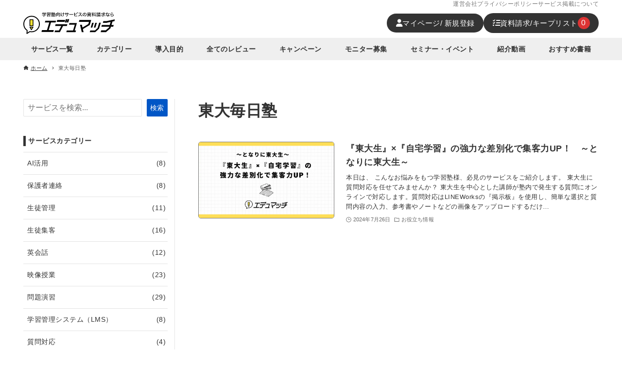

--- FILE ---
content_type: text/html; charset=UTF-8
request_url: https://edu-match.com/tag/%E6%9D%B1%E5%A4%A7%E6%AF%8E%E6%97%A5%E5%A1%BE/
body_size: 25373
content:
<!DOCTYPE html>
<html lang="ja" data-loaded="false" data-scrolled="false" data-drawer="closed" data-drawer-move="fade" data-sidebar="on" data-header-above="1">
<head>
<meta charset="utf-8">
<meta name="format-detection" content="telephone=no">
<meta http-equiv="X-UA-Compatible" content="IE=edge">
<meta name="viewport" content="width=device-width, viewport-fit=cover">
<title>東大毎日塾 | エデュマッチ</title>
<meta name='robots' content='max-image-preview:large' />
	<style>img:is([sizes="auto" i], [sizes^="auto," i]) { contain-intrinsic-size: 3000px 1500px }</style>
	<link rel="alternate" type="application/rss+xml" title="エデュマッチ &raquo; フィード" href="https://edu-match.com/feed/" />
<link rel="alternate" type="application/rss+xml" title="エデュマッチ &raquo; コメントフィード" href="https://edu-match.com/comments/feed/" />
<link rel="alternate" type="application/rss+xml" title="エデュマッチ &raquo; 東大毎日塾 タグのフィード" href="https://edu-match.com/tag/%e6%9d%b1%e5%a4%a7%e6%af%8e%e6%97%a5%e5%a1%be/feed/" />

<!-- SEO SIMPLE PACK 3.6.2 -->
<link rel="canonical" href="https://edu-match.com/tag/%e6%9d%b1%e5%a4%a7%e6%af%8e%e6%97%a5%e5%a1%be/">
<meta property="og:locale" content="ja_JP">
<meta property="og:type" content="website">
<meta property="og:image" content="https://edu-match.com/wp-content/uploads/ogp.webp">
<meta property="og:title" content="東大毎日塾 | エデュマッチ">
<meta property="og:url" content="https://edu-match.com/tag/%e6%9d%b1%e5%a4%a7%e6%af%8e%e6%97%a5%e5%a1%be/">
<meta property="og:site_name" content="エデュマッチ">
<meta name="twitter:card" content="summary_large_image">
<!-- Google Analytics (gtag.js) -->
<script async src="https://www.googletagmanager.com/gtag/js?id=G-RCC2DH6HW3"></script>
<script>
	window.dataLayer = window.dataLayer || [];
	function gtag(){dataLayer.push(arguments);}
	gtag("js", new Date());
	gtag("config", "G-RCC2DH6HW3");
</script>
	<!-- / SEO SIMPLE PACK -->

<link rel='stylesheet' id='wp-block-library-css' href='https://edu-match.com/wp-includes/css/dist/block-library/style.min.css?ver=6.8.3' type='text/css' media='all' />
<link rel='stylesheet' id='arkhe-main-style-css' href='https://edu-match.com/wp-content/themes/arkhe/dist/css/main.css?ver=3.12.0' type='text/css' media='all' />
<style id='arkhe-main-style-inline-css' type='text/css'>
:root{--ark-width--container:1200px;--ark-width--article:1200px;--ark-width--article--slim:800px;--ark-alignwide_ex_width:100px;--ark-color--main:#111;--ark-color--text:#333333;--ark-color--link:#0056c6;--ark-color--bg:#fff;--ark-color--gray:#f7f7f7;--ark-thumb_ratio:56.25%;--ark-color--header_bg:#fff;--ark-color--header_txt:#333;--ark-logo_size--sp:35px;--ark-logo_size--pc:45px;--ark-color--footer_bg:#fff;--ark-color--footer_txt:#333;}@media (max-width: 1404px ) {:root{--ark-alignwide_ex_width:0px}}@media (max-width: 1004px ) {:root{--ark-alignwide_ex_width:0px}}.l-headerUnder{--the-color--bg:#efefef}.p-topArea.c-filterLayer::before{background-color:#000;opacity:0.2}
</style>
<link rel='stylesheet' id='arkhe-blocks-front-css' href='https://edu-match.com/wp-content/plugins/arkhe-blocks-pro/dist/css/front.css?ver=2.28.0' type='text/css' media='all' />
<style id='arkhe-blocks-front-inline-css' type='text/css'>
body{--arkb-marker-color:#ffdc40;--arkb-marker-start:1em;--arkb-marker-style:linear-gradient(transparent var(--arkb-marker-start), var(--arkb-marker-color) 0)}.has-arkb-red-color {color:#e64100 !important;}.has-arkb-red-background-color {background-color:#e64100 !important;}
</style>
<link rel='stylesheet' id='arkhe-blocks-accordion-style-css' href='https://edu-match.com/wp-content/plugins/arkhe-blocks-pro/dist/gutenberg/blocks/accordion/index.css?ver=2.28.0' type='text/css' media='all' />
<link rel='stylesheet' id='arkhe-blocks-blog-card-style-css' href='https://edu-match.com/wp-content/plugins/arkhe-blocks-pro/dist/gutenberg/blocks/blog-card/index.css?ver=2.28.0' type='text/css' media='all' />
<link rel='stylesheet' id='arkhe-blocks-box-links-style-css' href='https://edu-match.com/wp-content/plugins/arkhe-blocks-pro/dist/gutenberg/blocks/box-links/index.css?ver=2.28.0' type='text/css' media='all' />
<link rel='stylesheet' id='arkhe-blocks-button-style-css' href='https://edu-match.com/wp-content/plugins/arkhe-blocks-pro/dist/gutenberg/blocks/button/index.css?ver=2.28.0' type='text/css' media='all' />
<link rel='stylesheet' id='arkhe-blocks-columns-style-css' href='https://edu-match.com/wp-content/plugins/arkhe-blocks-pro/dist/gutenberg/blocks/columns/index.css?ver=2.28.0' type='text/css' media='all' />
<link rel='stylesheet' id='arkhe-blocks-container-style-css' href='https://edu-match.com/wp-content/plugins/arkhe-blocks-pro/dist/gutenberg/blocks/container/index.css?ver=2.28.0' type='text/css' media='all' />
<link rel='stylesheet' id='arkhe-blocks-faq-style-css' href='https://edu-match.com/wp-content/plugins/arkhe-blocks-pro/dist/gutenberg/blocks/faq/index.css?ver=2.28.0' type='text/css' media='all' />
<link rel='stylesheet' id='arkhe-blocks-dl-style-css' href='https://edu-match.com/wp-content/plugins/arkhe-blocks-pro/dist/gutenberg/blocks/dl/index.css?ver=2.28.0' type='text/css' media='all' />
<link rel='stylesheet' id='arkhe-blocks-icon-style-css' href='https://edu-match.com/wp-content/plugins/arkhe-blocks-pro/dist/gutenberg/blocks/icon/index.css?ver=2.28.0' type='text/css' media='all' />
<link rel='stylesheet' id='arkhe-blocks-notice-style-css' href='https://edu-match.com/wp-content/plugins/arkhe-blocks-pro/dist/gutenberg/blocks/notice/index.css?ver=2.28.0' type='text/css' media='all' />
<link rel='stylesheet' id='arkhe-blocks-section-style-css' href='https://edu-match.com/wp-content/plugins/arkhe-blocks-pro/dist/gutenberg/blocks/section/index.css?ver=2.28.0' type='text/css' media='all' />
<link rel='stylesheet' id='arkhe-blocks-section-heading-style-css' href='https://edu-match.com/wp-content/plugins/arkhe-blocks-pro/dist/gutenberg/blocks/section-heading/index.css?ver=2.28.0' type='text/css' media='all' />
<link rel='stylesheet' id='arkhe-blocks-step-style-css' href='https://edu-match.com/wp-content/plugins/arkhe-blocks-pro/dist/gutenberg/blocks/step/index.css?ver=2.28.0' type='text/css' media='all' />
<link rel='stylesheet' id='arkhe-blocks-tab-style-css' href='https://edu-match.com/wp-content/plugins/arkhe-blocks-pro/dist/gutenberg/blocks/tab/index.css?ver=2.28.0' type='text/css' media='all' />
<link rel='stylesheet' id='arkhe-blocks-timeline-style-css' href='https://edu-match.com/wp-content/plugins/arkhe-blocks-pro/dist/gutenberg/blocks/timeline/index.css?ver=2.28.0' type='text/css' media='all' />
<link rel='stylesheet' id='arkhe-blocks-toc-style-css' href='https://edu-match.com/wp-content/plugins/arkhe-blocks-pro/dist/gutenberg/blocks/toc/index.css?ver=2.28.0' type='text/css' media='all' />
<link rel='stylesheet' id='arkhe-blocks-slider-style-css' href='https://edu-match.com/wp-content/plugins/arkhe-blocks-pro/dist/gutenberg/blocks/slider/index.css?ver=2.28.0' type='text/css' media='all' />
<style id='global-styles-inline-css' type='text/css'>
:root{--wp--preset--aspect-ratio--square: 1;--wp--preset--aspect-ratio--4-3: 4/3;--wp--preset--aspect-ratio--3-4: 3/4;--wp--preset--aspect-ratio--3-2: 3/2;--wp--preset--aspect-ratio--2-3: 2/3;--wp--preset--aspect-ratio--16-9: 16/9;--wp--preset--aspect-ratio--9-16: 9/16;--wp--preset--color--black: #000000;--wp--preset--color--cyan-bluish-gray: #abb8c3;--wp--preset--color--white: #ffffff;--wp--preset--color--pale-pink: #f78da7;--wp--preset--color--vivid-red: #cf2e2e;--wp--preset--color--luminous-vivid-orange: #ff6900;--wp--preset--color--luminous-vivid-amber: #fcb900;--wp--preset--color--light-green-cyan: #7bdcb5;--wp--preset--color--vivid-green-cyan: #00d084;--wp--preset--color--pale-cyan-blue: #8ed1fc;--wp--preset--color--vivid-cyan-blue: #0693e3;--wp--preset--color--vivid-purple: #9b51e0;--wp--preset--color--ark-main: var(--ark-color--main);--wp--preset--color--ark-text: var(--ark-color--text);--wp--preset--color--ark-link: var(--ark-color--link);--wp--preset--color--ark-bg: var(--ark-color--bg);--wp--preset--color--ark-gray: var(--ark-color--gray);--wp--preset--color--arkb-red: #e64100;--wp--preset--gradient--vivid-cyan-blue-to-vivid-purple: linear-gradient(135deg,rgba(6,147,227,1) 0%,rgb(155,81,224) 100%);--wp--preset--gradient--light-green-cyan-to-vivid-green-cyan: linear-gradient(135deg,rgb(122,220,180) 0%,rgb(0,208,130) 100%);--wp--preset--gradient--luminous-vivid-amber-to-luminous-vivid-orange: linear-gradient(135deg,rgba(252,185,0,1) 0%,rgba(255,105,0,1) 100%);--wp--preset--gradient--luminous-vivid-orange-to-vivid-red: linear-gradient(135deg,rgba(255,105,0,1) 0%,rgb(207,46,46) 100%);--wp--preset--gradient--very-light-gray-to-cyan-bluish-gray: linear-gradient(135deg,rgb(238,238,238) 0%,rgb(169,184,195) 100%);--wp--preset--gradient--cool-to-warm-spectrum: linear-gradient(135deg,rgb(74,234,220) 0%,rgb(151,120,209) 20%,rgb(207,42,186) 40%,rgb(238,44,130) 60%,rgb(251,105,98) 80%,rgb(254,248,76) 100%);--wp--preset--gradient--blush-light-purple: linear-gradient(135deg,rgb(255,206,236) 0%,rgb(152,150,240) 100%);--wp--preset--gradient--blush-bordeaux: linear-gradient(135deg,rgb(254,205,165) 0%,rgb(254,45,45) 50%,rgb(107,0,62) 100%);--wp--preset--gradient--luminous-dusk: linear-gradient(135deg,rgb(255,203,112) 0%,rgb(199,81,192) 50%,rgb(65,88,208) 100%);--wp--preset--gradient--pale-ocean: linear-gradient(135deg,rgb(255,245,203) 0%,rgb(182,227,212) 50%,rgb(51,167,181) 100%);--wp--preset--gradient--electric-grass: linear-gradient(135deg,rgb(202,248,128) 0%,rgb(113,206,126) 100%);--wp--preset--gradient--midnight: linear-gradient(135deg,rgb(2,3,129) 0%,rgb(40,116,252) 100%);--wp--preset--font-size--small: .9rem;--wp--preset--font-size--medium: 20px;--wp--preset--font-size--large: 1.25rem;--wp--preset--font-size--x-large: 42px;--wp--preset--font-size--xsmall: .75rem;--wp--preset--font-size--normal: 1rem;--wp--preset--font-size--xlarge: 1.5rem;--wp--preset--font-size--xxlarge: 2rem;--wp--preset--font-size--huge: 2.75rem;--wp--preset--font-family--inter: "Inter", sans-serif;--wp--preset--font-family--cardo: Cardo;--wp--preset--spacing--20: 0.44rem;--wp--preset--spacing--30: 0.67rem;--wp--preset--spacing--40: 1rem;--wp--preset--spacing--50: 1.5rem;--wp--preset--spacing--60: 2.25rem;--wp--preset--spacing--70: 3.38rem;--wp--preset--spacing--80: 5.06rem;--wp--preset--shadow--natural: 6px 6px 9px rgba(0, 0, 0, 0.2);--wp--preset--shadow--deep: 12px 12px 50px rgba(0, 0, 0, 0.4);--wp--preset--shadow--sharp: 6px 6px 0px rgba(0, 0, 0, 0.2);--wp--preset--shadow--outlined: 6px 6px 0px -3px rgba(255, 255, 255, 1), 6px 6px rgba(0, 0, 0, 1);--wp--preset--shadow--crisp: 6px 6px 0px rgba(0, 0, 0, 1);}:where(.is-layout-flex){gap: 0.5em;}:where(.is-layout-grid){gap: 0.5em;}body .is-layout-flex{display: flex;}.is-layout-flex{flex-wrap: wrap;align-items: center;}.is-layout-flex > :is(*, div){margin: 0;}body .is-layout-grid{display: grid;}.is-layout-grid > :is(*, div){margin: 0;}:where(.wp-block-columns.is-layout-flex){gap: 2em;}:where(.wp-block-columns.is-layout-grid){gap: 2em;}:where(.wp-block-post-template.is-layout-flex){gap: 1.25em;}:where(.wp-block-post-template.is-layout-grid){gap: 1.25em;}.has-black-color{color: var(--wp--preset--color--black) !important;}.has-cyan-bluish-gray-color{color: var(--wp--preset--color--cyan-bluish-gray) !important;}.has-white-color{color: var(--wp--preset--color--white) !important;}.has-pale-pink-color{color: var(--wp--preset--color--pale-pink) !important;}.has-vivid-red-color{color: var(--wp--preset--color--vivid-red) !important;}.has-luminous-vivid-orange-color{color: var(--wp--preset--color--luminous-vivid-orange) !important;}.has-luminous-vivid-amber-color{color: var(--wp--preset--color--luminous-vivid-amber) !important;}.has-light-green-cyan-color{color: var(--wp--preset--color--light-green-cyan) !important;}.has-vivid-green-cyan-color{color: var(--wp--preset--color--vivid-green-cyan) !important;}.has-pale-cyan-blue-color{color: var(--wp--preset--color--pale-cyan-blue) !important;}.has-vivid-cyan-blue-color{color: var(--wp--preset--color--vivid-cyan-blue) !important;}.has-vivid-purple-color{color: var(--wp--preset--color--vivid-purple) !important;}.has-black-background-color{background-color: var(--wp--preset--color--black) !important;}.has-cyan-bluish-gray-background-color{background-color: var(--wp--preset--color--cyan-bluish-gray) !important;}.has-white-background-color{background-color: var(--wp--preset--color--white) !important;}.has-pale-pink-background-color{background-color: var(--wp--preset--color--pale-pink) !important;}.has-vivid-red-background-color{background-color: var(--wp--preset--color--vivid-red) !important;}.has-luminous-vivid-orange-background-color{background-color: var(--wp--preset--color--luminous-vivid-orange) !important;}.has-luminous-vivid-amber-background-color{background-color: var(--wp--preset--color--luminous-vivid-amber) !important;}.has-light-green-cyan-background-color{background-color: var(--wp--preset--color--light-green-cyan) !important;}.has-vivid-green-cyan-background-color{background-color: var(--wp--preset--color--vivid-green-cyan) !important;}.has-pale-cyan-blue-background-color{background-color: var(--wp--preset--color--pale-cyan-blue) !important;}.has-vivid-cyan-blue-background-color{background-color: var(--wp--preset--color--vivid-cyan-blue) !important;}.has-vivid-purple-background-color{background-color: var(--wp--preset--color--vivid-purple) !important;}.has-black-border-color{border-color: var(--wp--preset--color--black) !important;}.has-cyan-bluish-gray-border-color{border-color: var(--wp--preset--color--cyan-bluish-gray) !important;}.has-white-border-color{border-color: var(--wp--preset--color--white) !important;}.has-pale-pink-border-color{border-color: var(--wp--preset--color--pale-pink) !important;}.has-vivid-red-border-color{border-color: var(--wp--preset--color--vivid-red) !important;}.has-luminous-vivid-orange-border-color{border-color: var(--wp--preset--color--luminous-vivid-orange) !important;}.has-luminous-vivid-amber-border-color{border-color: var(--wp--preset--color--luminous-vivid-amber) !important;}.has-light-green-cyan-border-color{border-color: var(--wp--preset--color--light-green-cyan) !important;}.has-vivid-green-cyan-border-color{border-color: var(--wp--preset--color--vivid-green-cyan) !important;}.has-pale-cyan-blue-border-color{border-color: var(--wp--preset--color--pale-cyan-blue) !important;}.has-vivid-cyan-blue-border-color{border-color: var(--wp--preset--color--vivid-cyan-blue) !important;}.has-vivid-purple-border-color{border-color: var(--wp--preset--color--vivid-purple) !important;}.has-vivid-cyan-blue-to-vivid-purple-gradient-background{background: var(--wp--preset--gradient--vivid-cyan-blue-to-vivid-purple) !important;}.has-light-green-cyan-to-vivid-green-cyan-gradient-background{background: var(--wp--preset--gradient--light-green-cyan-to-vivid-green-cyan) !important;}.has-luminous-vivid-amber-to-luminous-vivid-orange-gradient-background{background: var(--wp--preset--gradient--luminous-vivid-amber-to-luminous-vivid-orange) !important;}.has-luminous-vivid-orange-to-vivid-red-gradient-background{background: var(--wp--preset--gradient--luminous-vivid-orange-to-vivid-red) !important;}.has-very-light-gray-to-cyan-bluish-gray-gradient-background{background: var(--wp--preset--gradient--very-light-gray-to-cyan-bluish-gray) !important;}.has-cool-to-warm-spectrum-gradient-background{background: var(--wp--preset--gradient--cool-to-warm-spectrum) !important;}.has-blush-light-purple-gradient-background{background: var(--wp--preset--gradient--blush-light-purple) !important;}.has-blush-bordeaux-gradient-background{background: var(--wp--preset--gradient--blush-bordeaux) !important;}.has-luminous-dusk-gradient-background{background: var(--wp--preset--gradient--luminous-dusk) !important;}.has-pale-ocean-gradient-background{background: var(--wp--preset--gradient--pale-ocean) !important;}.has-electric-grass-gradient-background{background: var(--wp--preset--gradient--electric-grass) !important;}.has-midnight-gradient-background{background: var(--wp--preset--gradient--midnight) !important;}.has-small-font-size{font-size: var(--wp--preset--font-size--small) !important;}.has-medium-font-size{font-size: var(--wp--preset--font-size--medium) !important;}.has-large-font-size{font-size: var(--wp--preset--font-size--large) !important;}.has-x-large-font-size{font-size: var(--wp--preset--font-size--x-large) !important;}
:where(.wp-block-post-template.is-layout-flex){gap: 1.25em;}:where(.wp-block-post-template.is-layout-grid){gap: 1.25em;}
:where(.wp-block-columns.is-layout-flex){gap: 2em;}:where(.wp-block-columns.is-layout-grid){gap: 2em;}
:root :where(.wp-block-pullquote){font-size: 1.5em;line-height: 1.6;}
</style>
<link rel='stylesheet' id='contact-form-7-css' href='https://edu-match.com/wp-content/plugins/contact-form-7/includes/css/styles.css?ver=6.1.4' type='text/css' media='all' />
<link rel='stylesheet' id='cf7msm_styles-css' href='https://edu-match.com/wp-content/plugins/contact-form-7-multi-step-module/resources/cf7msm.css?ver=4.5' type='text/css' media='all' />
<link rel='stylesheet' id='woocommerce-layout-css' href='https://edu-match.com/wp-content/plugins/woocommerce/assets/css/woocommerce-layout.css?ver=9.5.3' type='text/css' media='all' />
<link rel='stylesheet' id='woocommerce-smallscreen-css' href='https://edu-match.com/wp-content/plugins/woocommerce/assets/css/woocommerce-smallscreen.css?ver=9.5.3' type='text/css' media='only screen and (max-width: 768px)' />
<link rel='stylesheet' id='woocommerce-general-css' href='https://edu-match.com/wp-content/plugins/woocommerce/assets/css/woocommerce.css?ver=9.5.3' type='text/css' media='all' />
<style id='woocommerce-inline-inline-css' type='text/css'>
.woocommerce form .form-row .required { visibility: visible; }
</style>
<link rel='stylesheet' id='arkhe-child-style-css' href='https://edu-match.com/wp-content/themes/edumatch/style.css?ver=20250501123037' type='text/css' media='all' />
<link rel='stylesheet' id='cf7cf-style-css' href='https://edu-match.com/wp-content/plugins/cf7-conditional-fields/style.css?ver=2.6.7' type='text/css' media='all' />
<link rel='stylesheet' id='arkhe-toolkit-front-css' href='https://edu-match.com/wp-content/plugins/arkhe-toolkit/dist/css/front.css?ver=1.11.1' type='text/css' media='all' />
<link rel='stylesheet' id='arkhe-woo-front-css' href='https://edu-match.com/wp-content/plugins/arkhe-wookit/dist/css/front.css?ver=1.0.0' type='text/css' media='all' />
<script type="text/javascript" src="https://edu-match.com/wp-includes/js/jquery/jquery.min.js?ver=3.7.1" id="jquery-core-js"></script>
<script type="text/javascript" src="https://edu-match.com/wp-includes/js/jquery/jquery-migrate.min.js?ver=3.4.1" id="jquery-migrate-js"></script>
<script type="text/javascript" src="https://edu-match.com/wp-content/plugins/woocommerce/assets/js/jquery-blockui/jquery.blockUI.min.js?ver=2.7.0-wc.9.5.3" id="jquery-blockui-js" defer="defer" data-wp-strategy="defer"></script>
<script type="text/javascript" id="wc-add-to-cart-js-extra">
/* <![CDATA[ */
var wc_add_to_cart_params = {"ajax_url":"\/wp-admin\/admin-ajax.php","wc_ajax_url":"\/?wc-ajax=%%endpoint%%","i18n_view_cart":"\u8cc7\u6599\u8acb\u6c42\u624b\u7d9a\u304d\u3078","cart_url":"https:\/\/edu-match.com\/keep\/","is_cart":"","cart_redirect_after_add":"no"};
/* ]]> */
</script>
<script type="text/javascript" src="https://edu-match.com/wp-content/plugins/woocommerce/assets/js/frontend/add-to-cart.min.js?ver=9.5.3" id="wc-add-to-cart-js" defer="defer" data-wp-strategy="defer"></script>
<script type="text/javascript" src="https://edu-match.com/wp-content/plugins/woocommerce/assets/js/js-cookie/js.cookie.min.js?ver=2.1.4-wc.9.5.3" id="js-cookie-js" defer="defer" data-wp-strategy="defer"></script>
<script type="text/javascript" id="woocommerce-js-extra">
/* <![CDATA[ */
var woocommerce_params = {"ajax_url":"\/wp-admin\/admin-ajax.php","wc_ajax_url":"\/?wc-ajax=%%endpoint%%"};
/* ]]> */
</script>
<script type="text/javascript" src="https://edu-match.com/wp-content/plugins/woocommerce/assets/js/frontend/woocommerce.min.js?ver=9.5.3" id="woocommerce-js" defer="defer" data-wp-strategy="defer"></script>
<link rel="https://api.w.org/" href="https://edu-match.com/wp-json/" /><link rel="alternate" title="JSON" type="application/json" href="https://edu-match.com/wp-json/wp/v2/tags/926" /><link rel="EditURI" type="application/rsd+xml" title="RSD" href="https://edu-match.com/xmlrpc.php?rsd" />
<!-- Arkhe Toolkit : @setting/head -->
<link rel="preconnect" href="https://fonts.googleapis.com">
<link rel="preconnect" href="https://fonts.gstatic.com" crossorigin>
<link href="https://fonts.googleapis.com/css2?family=Noto+Sans+JP:wght@100;300;400;500;700;900&family=Roboto:wght@100;300;400;500;700;900&display=swap" rel="stylesheet">

<link rel="stylesheet" href="https://use.fontawesome.com/releases/v6.4.0/css/all.css">
<!-- / Arkhe Toolkit -->
<style>
        .woocommerce .quantity { display: none !important; }
    </style>    <style>
        .woocommerce-checkout #customer_details .col-2,
        .woocommerce-checkout #ship-to-different-address {
            display: none;
        }
    </style>
    	<noscript><style>.woocommerce-product-gallery{ opacity: 1 !important; }</style></noscript>
	<style class='wp-fonts-local' type='text/css'>
@font-face{font-family:Inter;font-style:normal;font-weight:300 900;font-display:fallback;src:url('https://edu-match.com/wp-content/plugins/woocommerce/assets/fonts/Inter-VariableFont_slnt,wght.woff2') format('woff2');font-stretch:normal;}
@font-face{font-family:Cardo;font-style:normal;font-weight:400;font-display:fallback;src:url('https://edu-match.com/wp-content/plugins/woocommerce/assets/fonts/cardo_normal_400.woff2') format('woff2');}
</style>
<link rel="icon" href="https://edu-match.com/wp-content/uploads/cropped-faviconB-32x32.png" sizes="32x32" />
<link rel="icon" href="https://edu-match.com/wp-content/uploads/cropped-faviconB-192x192.png" sizes="192x192" />
<link rel="apple-touch-icon" href="https://edu-match.com/wp-content/uploads/cropped-faviconB-180x180.png" />
<meta name="msapplication-TileImage" content="https://edu-match.com/wp-content/uploads/cropped-faviconB-270x270.png" />
</head>
<body class="archive tag tag-926 wp-custom-logo wp-theme-arkhe wp-child-theme-edumatch theme-arkhe woocommerce-no-js is-not-woocommerce-member">
<a class="skip-link screen-reader-text" href="#main_content">コンテンツへスキップ</a><!-- Start: #wrapper -->
<div id="wrapper" class="l-wrapper">
<header id="header" class="l-header" data-logo="center" data-btns="l-r" data-has-drawer="sp" data-has-search="" data-pcfix="1" data-spfix="1">
	<div class="l-header__bar">
	<div class="l-header__barInner l-container">
		    <ul class="header-sub-menu-wrap">
        <li><a href="/company/">運営会社</a></li>
        <li><a href="/privacy-policy/">プライバシーポリシー</a></li>
        <li><a href="/vendor/">サービス掲載について</a></li>
    </ul>
	</div>
</div>
	<div class="l-header__body l-container">
		<div class="l-header__drawerBtn">
	<button class="c-iconBtn -menuBtn u-flex--c" data-onclick="toggleMenu" aria-label="メニューボタン">
		<div class="c-iconBtn__icon">
			<svg version="1.1" xmlns="http://www.w3.org/2000/svg" class="arkhe-svg-menu __open" width="1em" height="1em" viewBox="0 0 40 40" role="img" aria-hidden="true" focusable="false"><path d="M37.8 21.4h-35.6c-0.1 0-0.2-0.1-0.2-0.2v-2.4c0-0.1 0.1-0.2 0.2-0.2h35.6c0.1 0 0.2 0.1 0.2 0.2v2.4c0 0.1-0.1 0.2-0.2 0.2z"></path><path d="M37.8 11.7h-35.6c-0.1 0-0.2-0.1-0.2-0.2v-2.4c0-0.1 0.1-0.2 0.2-0.2h35.6c0.1 0 0.2 0.1 0.2 0.2v2.4c0 0.2-0.1 0.2-0.2 0.2z"></path><path d="M37.8 31.1h-35.6c-0.1 0-0.2-0.1-0.2-0.2v-2.4c0-0.1 0.1-0.2 0.2-0.2h35.6c0.1 0 0.2 0.1 0.2 0.2v2.4c0 0.1-0.1 0.2-0.2 0.2z"></path></svg>			<svg version="1.1" xmlns="http://www.w3.org/2000/svg" class="arkhe-svg-close __close" width="1em" height="1em" viewBox="0 0 40 40" role="img" aria-hidden="true" focusable="false"><path d="M33 35l-28-28c-0.1-0.1-0.1-0.2 0-0.3l1.7-1.7c0.1-0.1 0.2-0.1 0.3 0l28 28c0.1 0.1 0.1 0.2 0 0.3l-1.7 1.7c-0.1 0.1-0.2 0.1-0.3 0z"></path><path d="M35 7l-28 28c-0.1 0.1-0.2 0.1-0.3 0l-1.7-1.7c-0.1-0.1-0.1-0.2 0-0.3l28-28c0.1-0.1 0.2-0.1 0.3 0l1.7 1.7c0.1 0.1 0.1 0.2 0 0.3z"></path></svg>		</div>
			</button>
</div>
		<div class="l-header__left">
					</div>
		<div class="l-header__center">
			<div class="l-header__logo has-image"><a href="https://edu-match.com/" class="c-headLogo" rel="home"><img  src="https://edu-match.com/wp-content/uploads/logo-title.svg" alt="エデュマッチ" class="c-headLogo__img" sizes="(max-width: 999px) 50vw, 800px" decoding="async" loading="eager" ></a></div>		</div>
		<div class="l-header__right">
			    <ul class="header-2menu-wrap">
        <li>
            <a href="/my-page/">
                <i class="fa-solid fa-user u-only-pc"></i>
                <span class="u-only-pc">
                    マイページ/
                    新規登録                </span>
                <span class="u-only-sp">
                    マイページ<br>
                    新規登録                </span>
            </a>
        </li>
        <li>
            <a href="/keep/">
                <i class="fa-solid fa-list-check u-only-pc"></i>
                <span class="u-only-pc">資料請求/キープリスト</span>
                <span class="u-only-sp">資料請求<br>キープリスト</span>
                <span class="list-number cart-count">
                    0                </span>
            </a>
        </li>
    </ul>
    		</div>
		<div class="l-header__searchBtn">
	<button class="c-iconBtn u-flex--c" data-onclick="toggleSearch" aria-label="検索ボタン">
		<span class="c-iconBtn__icon"><svg version="1.1" xmlns="http://www.w3.org/2000/svg" class="arkhe-svg-search" width="1em" height="1em" viewBox="0 0 40 40" role="img" aria-hidden="true" focusable="false"><path d="M37.8 34.8l-11.9-11.2c1.8-2.3 2.9-5.1 2.9-8.2 0-7.4-6-13.4-13.4-13.4s-13.4 6-13.4 13.4 6 13.4 13.4 13.4c3.1 0 5.9-1.1 8.2-2.8l11.2 11.9c0.2 0.2 1.3 0.2 1.5 0l1.5-1.5c0.3-0.3 0.3-1.4 0-1.6zM15.4 25.5c-5.6 0-10.2-4.5-10.2-10.1s4.6-10.2 10.2-10.2 10.2 4.6 10.2 10.2-4.6 10.1-10.2 10.1z"></path></svg></span>
			</button>
</div>
		<div id="drawer_menu" class="p-drawer">
	<div class="p-drawer__inner">
		<div class="p-drawer__body">
						<div class="p-drawer__nav">
				<ul class="c-drawerNav">
					<li id="1005" class="menu-item menu-item-type-post_type menu-item-object-page menu-item-1005 c-drawerNav__li"><a href="https://edu-match.com/service/" class="c-drawerNav__a"><span class="__mainText">サービス一覧</span></a></li><li id="444" class="menu-item menu-item-type-custom menu-item-object-custom menu-item-has-children menu-item-444 c-drawerNav__li has-child--acc"><a class="c-drawerNav__a"><span class="__mainText">カテゴリー</span><button class="c-submenuToggleBtn u-flex--c" data-onclick="toggleSubmenu"><svg version="1.1" xmlns="http://www.w3.org/2000/svg" class="arkhe-svg-chevron-down c-submenuToggleBtn__svg" width="1em" height="1em" viewBox="0 0 40 40" role="img" aria-hidden="true" focusable="false"><path d="M32,13l2.1,2.1L20.3,28.9c-0.2,0.2-0.5,0.2-0.7,0L5.9,15.1L8,13l12,11L32,13z"/></svg></button></a><ul class="sub-menu"><li id="186" class="menu-item menu-item-type-custom menu-item-object-custom menu-item-186"><a href="/service-category/ai-utilization" class="c-drawerNav__a"><span class="__mainText">AI活用</span></a></li><li id="187" class="menu-item menu-item-type-custom menu-item-object-custom menu-item-187"><a href="/service-category/parental-contact/" class="c-drawerNav__a"><span class="__mainText">保護者連絡</span></a></li><li id="188" class="menu-item menu-item-type-custom menu-item-object-custom menu-item-188"><a href="/service-category/comprehensive/" class="c-drawerNav__a"><span class="__mainText">生徒管理</span></a></li><li id="189" class="menu-item menu-item-type-custom menu-item-object-custom menu-item-189"><a href="/service-category/customer-attraction/" class="c-drawerNav__a"><span class="__mainText">生徒集客</span></a></li><li id="445" class="menu-item menu-item-type-custom menu-item-object-custom menu-item-445"><a href="/service-category/english-conversation/" class="c-drawerNav__a"><span class="__mainText">英会話</span></a></li><li id="446" class="menu-item menu-item-type-custom menu-item-object-custom menu-item-446"><a href="/service-category/visual-teaching-material/" class="c-drawerNav__a"><span class="__mainText">映像授業</span></a></li><li id="447" class="menu-item menu-item-type-custom menu-item-object-custom menu-item-447"><a href="/service-category/problem-practice/" class="c-drawerNav__a"><span class="__mainText">問題演習</span></a></li><li id="448" class="menu-item menu-item-type-custom menu-item-object-custom menu-item-448"><a href="/service-category/lms/" class="c-drawerNav__a"><span class="__mainText">学習管理システム(LMS)</span></a></li><li id="4285" class="menu-item menu-item-type-custom menu-item-object-custom menu-item-4285"><a href="/service-category/question-and-answer/" class="c-drawerNav__a"><span class="__mainText">質問対応</span></a></li><li id="926" class="menu-item menu-item-type-custom menu-item-object-custom menu-item-926"><a href="/service-category/programming/" class="c-drawerNav__a"><span class="__mainText">プログラミング</span></a></li><li id="927" class="menu-item menu-item-type-custom menu-item-object-custom menu-item-927"><a href="/service-category/quest-career/" class="c-drawerNav__a"><span class="__mainText">探求・キャリア教育/総合型選抜対策</span></a></li><li id="449" class="menu-item menu-item-type-custom menu-item-object-custom menu-item-449"><a href="/service-category/online-classroom-support/" class="c-drawerNav__a"><span class="__mainText">オンライン授業支援</span></a></li><li id="450" class="menu-item menu-item-type-custom menu-item-object-custom menu-item-450"><a href="/service-category/home-study-support/" class="c-drawerNav__a"><span class="__mainText">家庭学習支援</span></a></li><li id="4273" class="menu-item menu-item-type-custom menu-item-object-custom menu-item-4273"><a href="/service-category/capacity-development/" class="c-drawerNav__a"><span class="__mainText">知育/能力開発/幼児教育</span></a></li><li id="451" class="menu-item menu-item-type-custom menu-item-object-custom menu-item-451"><a href="/service-category/teacher/" class="c-drawerNav__a"><span class="__mainText">講師採用/育成/研修</span></a></li><li id="3748" class="menu-item menu-item-type-custom menu-item-object-custom menu-item-3748"><a href="/service-category/environment-construction/" class="c-drawerNav__a"><span class="__mainText">デバイス・ハードウェア・ICT環境構築</span></a></li><li id="3749" class="menu-item menu-item-type-custom menu-item-object-custom menu-item-3749"><a href="/service-category/consulting-fc-ma/" class="c-drawerNav__a"><span class="__mainText">コンサル/フランチャイズ/M&#038;A</span></a></li><li id="5685" class="menu-item menu-item-type-custom menu-item-object-custom menu-item-5685"><a href="/service-category/grant-subsidy-support/" class="c-drawerNav__a"><span class="__mainText">助成金・補助金支援</span></a></li><li id="5686" class="menu-item menu-item-type-custom menu-item-object-custom menu-item-5686"><a href="/service-category/other-management-representation/" class="c-drawerNav__a"><span class="__mainText">その他管理/代行</span></a></li></ul></li><li id="453" class="menu-item menu-item-type-custom menu-item-object-custom menu-item-has-children menu-item-453 c-drawerNav__li has-child--acc"><a class="c-drawerNav__a"><span class="__mainText">導入目的</span><button class="c-submenuToggleBtn u-flex--c" data-onclick="toggleSubmenu"><svg version="1.1" xmlns="http://www.w3.org/2000/svg" class="arkhe-svg-chevron-down c-submenuToggleBtn__svg" width="1em" height="1em" viewBox="0 0 40 40" role="img" aria-hidden="true" focusable="false"><path d="M32,13l2.1,2.1L20.3,28.9c-0.2,0.2-0.5,0.2-0.7,0L5.9,15.1L8,13l12,11L32,13z"/></svg></button></a><ul class="sub-menu"><li id="454" class="menu-item menu-item-type-custom menu-item-object-custom menu-item-454"><a href="/service-tag/increase-in-new-students/" class="c-drawerNav__a"><span class="__mainText">新規生徒の増加</span></a></li><li id="455" class="menu-item menu-item-type-custom menu-item-object-custom menu-item-455"><a href="/service-tag/facilitate-communication-with-parents/" class="c-drawerNav__a"><span class="__mainText">保護者とのコミュニケーションの円滑化</span></a></li><li id="456" class="menu-item menu-item-type-custom menu-item-object-custom menu-item-456"><a href="/service-tag/facilitate-communication-with-staff/" class="c-drawerNav__a"><span class="__mainText">スタッフとのコミュニケーションの円滑化</span></a></li><li id="457" class="menu-item menu-item-type-custom menu-item-object-custom menu-item-457"><a href="/service-tag/resolving-the-shortage-of-human-resources/" class="c-drawerNav__a"><span class="__mainText">人材不足の解消</span></a></li><li id="458" class="menu-item menu-item-type-custom menu-item-object-custom menu-item-458"><a href="/service-tag/improved-business-efficiency/" class="c-drawerNav__a"><span class="__mainText">業務の効率化</span></a></li><li id="459" class="menu-item menu-item-type-custom menu-item-object-custom menu-item-459"><a href="/service-tag/realization-of-remote-work/" class="c-drawerNav__a"><span class="__mainText">リモートワークの実現</span></a></li><li id="460" class="menu-item menu-item-type-custom menu-item-object-custom menu-item-460"><a href="/service-tag/enhancement-of-home-study-outside-of-class/" class="c-drawerNav__a"><span class="__mainText">授業外における家庭学習の充実</span></a></li><li id="461" class="menu-item menu-item-type-custom menu-item-object-custom menu-item-461"><a href="/service-tag/offering-animation-classes/" class="c-drawerNav__a"><span class="__mainText">アニメーションの授業を提供</span></a></li><li id="462" class="menu-item menu-item-type-custom menu-item-object-custom menu-item-462"><a href="/service-tag/providing-live-action-video-lessons/" class="c-drawerNav__a"><span class="__mainText">実写の映像授業を提供</span></a></li><li id="467" class="menu-item menu-item-type-custom menu-item-object-custom menu-item-467"><a href="/service-tag/provides-interactive-real-time-online-classes/" class="c-drawerNav__a"><span class="__mainText">双方向リアルタイムオンライン授業を提供</span></a></li><li id="463" class="menu-item menu-item-type-custom menu-item-object-custom menu-item-463"><a href="/service-tag/teaching-other-than-5-subjects/" class="c-drawerNav__a"><span class="__mainText">5教科以外の指導</span></a></li><li id="464" class="menu-item menu-item-type-custom menu-item-object-custom menu-item-464"><a href="/service-tag/launch-of-online-courses/" class="c-drawerNav__a"><span class="__mainText">オンラインコースの立ち上げ</span></a></li><li id="5687" class="menu-item menu-item-type-custom menu-item-object-custom menu-item-5687"><a href="/service-tag/start-up-cram/" class="c-drawerNav__a"><span class="__mainText">塾立ち上げ</span></a></li><li id="466" class="menu-item menu-item-type-custom menu-item-object-custom menu-item-466"><a href="/service-tag/other-objective/" class="c-drawerNav__a"><span class="__mainText">その他</span></a></li></ul></li><li id="257" class="menu-item menu-item-type-post_type menu-item-object-page menu-item-257 c-drawerNav__li"><a href="https://edu-match.com/review-list/" class="c-drawerNav__a"><span class="__mainText">全てのレビュー</span></a></li><li id="249" class="menu-item menu-item-type-post_type menu-item-object-page menu-item-249 c-drawerNav__li"><a href="https://edu-match.com/campaigns-list/" class="c-drawerNav__a"><span class="__mainText">キャンペーン</span></a></li><li id="248" class="menu-item menu-item-type-post_type menu-item-object-page menu-item-248 c-drawerNav__li"><a href="https://edu-match.com/monitors-list/" class="c-drawerNav__a"><span class="__mainText">モニター募集</span></a></li><li id="817" class="menu-item menu-item-type-post_type menu-item-object-page menu-item-817 c-drawerNav__li"><a href="https://edu-match.com/seminars-events/" class="c-drawerNav__a"><span class="__mainText">セミナー・イベント</span></a></li><li id="2041" class="menu-item menu-item-type-post_type menu-item-object-page menu-item-2041 c-drawerNav__li"><a href="https://edu-match.com/promotional-videos/" class="c-drawerNav__a"><span class="__mainText">紹介動画</span></a></li><li id="1925" class="menu-item menu-item-type-post_type menu-item-object-page menu-item-1925 c-drawerNav__li"><a href="https://edu-match.com/books-list/" class="c-drawerNav__a"><span class="__mainText">おすすめ書籍</span></a></li>				</ul>
			</div>
						<button type="button" class="p-drawer__close c-modalClose u-flex--aic" data-onclick="toggleMenu">
				<svg version="1.1" xmlns="http://www.w3.org/2000/svg" class="arkhe-svg-close" width="1em" height="1em" viewBox="0 0 40 40" role="img" aria-hidden="true" focusable="false"><path d="M33 35l-28-28c-0.1-0.1-0.1-0.2 0-0.3l1.7-1.7c0.1-0.1 0.2-0.1 0.3 0l28 28c0.1 0.1 0.1 0.2 0 0.3l-1.7 1.7c-0.1 0.1-0.2 0.1-0.3 0z"></path><path d="M35 7l-28 28c-0.1 0.1-0.2 0.1-0.3 0l-1.7-1.7c-0.1-0.1-0.1-0.2 0-0.3l28-28c0.1-0.1 0.2-0.1 0.3 0l1.7 1.7c0.1 0.1 0.1 0.2 0 0.3z"></path></svg>閉じる			</button>
		</div>
	</div>
</div>
	</div>
</header>
	<div class="l-headerUnder" >
		<div class="l-headerUnder__inner l-container">
			<nav id="gnav" class="c-gnavWrap">
	<ul class="c-gnav">
		<li id="1005" class="menu-item menu-item-type-post_type menu-item-object-page menu-item-1005 c-gnav__li"><a href="https://edu-match.com/service/" class="c-gnav__a"><span class="__mainText">サービス一覧</span></a></li><li id="444" class="menu-item menu-item-type-custom menu-item-object-custom menu-item-has-children menu-item-444 c-gnav__li"><a class="c-gnav__a"><span class="__mainText">カテゴリー</span></a><ul class="sub-menu c-gnav__depth1"><li id="186" class="menu-item menu-item-type-custom menu-item-object-custom menu-item-186"><a href="/service-category/ai-utilization" class="c-gnav__a"><span class="__mainText">AI活用</span></a></li><li id="187" class="menu-item menu-item-type-custom menu-item-object-custom menu-item-187"><a href="/service-category/parental-contact/" class="c-gnav__a"><span class="__mainText">保護者連絡</span></a></li><li id="188" class="menu-item menu-item-type-custom menu-item-object-custom menu-item-188"><a href="/service-category/comprehensive/" class="c-gnav__a"><span class="__mainText">生徒管理</span></a></li><li id="189" class="menu-item menu-item-type-custom menu-item-object-custom menu-item-189"><a href="/service-category/customer-attraction/" class="c-gnav__a"><span class="__mainText">生徒集客</span></a></li><li id="445" class="menu-item menu-item-type-custom menu-item-object-custom menu-item-445"><a href="/service-category/english-conversation/" class="c-gnav__a"><span class="__mainText">英会話</span></a></li><li id="446" class="menu-item menu-item-type-custom menu-item-object-custom menu-item-446"><a href="/service-category/visual-teaching-material/" class="c-gnav__a"><span class="__mainText">映像授業</span></a></li><li id="447" class="menu-item menu-item-type-custom menu-item-object-custom menu-item-447"><a href="/service-category/problem-practice/" class="c-gnav__a"><span class="__mainText">問題演習</span></a></li><li id="448" class="menu-item menu-item-type-custom menu-item-object-custom menu-item-448"><a href="/service-category/lms/" class="c-gnav__a"><span class="__mainText">学習管理システム(LMS)</span></a></li><li id="4285" class="menu-item menu-item-type-custom menu-item-object-custom menu-item-4285"><a href="/service-category/question-and-answer/" class="c-gnav__a"><span class="__mainText">質問対応</span></a></li><li id="926" class="menu-item menu-item-type-custom menu-item-object-custom menu-item-926"><a href="/service-category/programming/" class="c-gnav__a"><span class="__mainText">プログラミング</span></a></li><li id="927" class="menu-item menu-item-type-custom menu-item-object-custom menu-item-927"><a href="/service-category/quest-career/" class="c-gnav__a"><span class="__mainText">探求・キャリア教育/総合型選抜対策</span></a></li><li id="449" class="menu-item menu-item-type-custom menu-item-object-custom menu-item-449"><a href="/service-category/online-classroom-support/" class="c-gnav__a"><span class="__mainText">オンライン授業支援</span></a></li><li id="450" class="menu-item menu-item-type-custom menu-item-object-custom menu-item-450"><a href="/service-category/home-study-support/" class="c-gnav__a"><span class="__mainText">家庭学習支援</span></a></li><li id="4273" class="menu-item menu-item-type-custom menu-item-object-custom menu-item-4273"><a href="/service-category/capacity-development/" class="c-gnav__a"><span class="__mainText">知育/能力開発/幼児教育</span></a></li><li id="451" class="menu-item menu-item-type-custom menu-item-object-custom menu-item-451"><a href="/service-category/teacher/" class="c-gnav__a"><span class="__mainText">講師採用/育成/研修</span></a></li><li id="3748" class="menu-item menu-item-type-custom menu-item-object-custom menu-item-3748"><a href="/service-category/environment-construction/" class="c-gnav__a"><span class="__mainText">デバイス・ハードウェア・ICT環境構築</span></a></li><li id="3749" class="menu-item menu-item-type-custom menu-item-object-custom menu-item-3749"><a href="/service-category/consulting-fc-ma/" class="c-gnav__a"><span class="__mainText">コンサル/フランチャイズ/M&#038;A</span></a></li><li id="5685" class="menu-item menu-item-type-custom menu-item-object-custom menu-item-5685"><a href="/service-category/grant-subsidy-support/" class="c-gnav__a"><span class="__mainText">助成金・補助金支援</span></a></li><li id="5686" class="menu-item menu-item-type-custom menu-item-object-custom menu-item-5686"><a href="/service-category/other-management-representation/" class="c-gnav__a"><span class="__mainText">その他管理/代行</span></a></li></ul></li><li id="453" class="menu-item menu-item-type-custom menu-item-object-custom menu-item-has-children menu-item-453 c-gnav__li"><a class="c-gnav__a"><span class="__mainText">導入目的</span></a><ul class="sub-menu c-gnav__depth1"><li id="454" class="menu-item menu-item-type-custom menu-item-object-custom menu-item-454"><a href="/service-tag/increase-in-new-students/" class="c-gnav__a"><span class="__mainText">新規生徒の増加</span></a></li><li id="455" class="menu-item menu-item-type-custom menu-item-object-custom menu-item-455"><a href="/service-tag/facilitate-communication-with-parents/" class="c-gnav__a"><span class="__mainText">保護者とのコミュニケーションの円滑化</span></a></li><li id="456" class="menu-item menu-item-type-custom menu-item-object-custom menu-item-456"><a href="/service-tag/facilitate-communication-with-staff/" class="c-gnav__a"><span class="__mainText">スタッフとのコミュニケーションの円滑化</span></a></li><li id="457" class="menu-item menu-item-type-custom menu-item-object-custom menu-item-457"><a href="/service-tag/resolving-the-shortage-of-human-resources/" class="c-gnav__a"><span class="__mainText">人材不足の解消</span></a></li><li id="458" class="menu-item menu-item-type-custom menu-item-object-custom menu-item-458"><a href="/service-tag/improved-business-efficiency/" class="c-gnav__a"><span class="__mainText">業務の効率化</span></a></li><li id="459" class="menu-item menu-item-type-custom menu-item-object-custom menu-item-459"><a href="/service-tag/realization-of-remote-work/" class="c-gnav__a"><span class="__mainText">リモートワークの実現</span></a></li><li id="460" class="menu-item menu-item-type-custom menu-item-object-custom menu-item-460"><a href="/service-tag/enhancement-of-home-study-outside-of-class/" class="c-gnav__a"><span class="__mainText">授業外における家庭学習の充実</span></a></li><li id="461" class="menu-item menu-item-type-custom menu-item-object-custom menu-item-461"><a href="/service-tag/offering-animation-classes/" class="c-gnav__a"><span class="__mainText">アニメーションの授業を提供</span></a></li><li id="462" class="menu-item menu-item-type-custom menu-item-object-custom menu-item-462"><a href="/service-tag/providing-live-action-video-lessons/" class="c-gnav__a"><span class="__mainText">実写の映像授業を提供</span></a></li><li id="467" class="menu-item menu-item-type-custom menu-item-object-custom menu-item-467"><a href="/service-tag/provides-interactive-real-time-online-classes/" class="c-gnav__a"><span class="__mainText">双方向リアルタイムオンライン授業を提供</span></a></li><li id="463" class="menu-item menu-item-type-custom menu-item-object-custom menu-item-463"><a href="/service-tag/teaching-other-than-5-subjects/" class="c-gnav__a"><span class="__mainText">5教科以外の指導</span></a></li><li id="464" class="menu-item menu-item-type-custom menu-item-object-custom menu-item-464"><a href="/service-tag/launch-of-online-courses/" class="c-gnav__a"><span class="__mainText">オンラインコースの立ち上げ</span></a></li><li id="5687" class="menu-item menu-item-type-custom menu-item-object-custom menu-item-5687"><a href="/service-tag/start-up-cram/" class="c-gnav__a"><span class="__mainText">塾立ち上げ</span></a></li><li id="466" class="menu-item menu-item-type-custom menu-item-object-custom menu-item-466"><a href="/service-tag/other-objective/" class="c-gnav__a"><span class="__mainText">その他</span></a></li></ul></li><li id="257" class="menu-item menu-item-type-post_type menu-item-object-page menu-item-257 c-gnav__li"><a href="https://edu-match.com/review-list/" class="c-gnav__a"><span class="__mainText">全てのレビュー</span></a></li><li id="249" class="menu-item menu-item-type-post_type menu-item-object-page menu-item-249 c-gnav__li"><a href="https://edu-match.com/campaigns-list/" class="c-gnav__a"><span class="__mainText">キャンペーン</span></a></li><li id="248" class="menu-item menu-item-type-post_type menu-item-object-page menu-item-248 c-gnav__li"><a href="https://edu-match.com/monitors-list/" class="c-gnav__a"><span class="__mainText">モニター募集</span></a></li><li id="817" class="menu-item menu-item-type-post_type menu-item-object-page menu-item-817 c-gnav__li"><a href="https://edu-match.com/seminars-events/" class="c-gnav__a"><span class="__mainText">セミナー・イベント</span></a></li><li id="2041" class="menu-item menu-item-type-post_type menu-item-object-page menu-item-2041 c-gnav__li"><a href="https://edu-match.com/promotional-videos/" class="c-gnav__a"><span class="__mainText">紹介動画</span></a></li><li id="1925" class="menu-item menu-item-type-post_type menu-item-object-page menu-item-1925 c-gnav__li"><a href="https://edu-match.com/books-list/" class="c-gnav__a"><span class="__mainText">おすすめ書籍</span></a></li>	</ul>
</nav>
		</div>
	</div>
	<div id="content" class="l-content">
		<div id="breadcrumb" class="p-breadcrumb">
	<ol class="p-breadcrumb__list l-container">
		<li class="p-breadcrumb__item">
			<a href="https://edu-match.com/" class="p-breadcrumb__text">
				<svg version="1.1" xmlns="http://www.w3.org/2000/svg" class="arkhe-svg-home" width="1em" height="1em" viewBox="0 0 40 40" role="img" aria-hidden="true" focusable="false"><path d="M16.2,36.3v-7.8h7.8v7.8h9.8V20.7H37c0.9,0,1.3-1.1,0.5-1.7L21.3,4.2c-0.7-0.7-1.9-0.7-2.6,0L2.3,18.9 c-0.7,0.5-0.3,1.7,0.5,1.7h3.3v15.7C6.2,36.3,16.2,36.3,16.2,36.3z" /></svg>				<span>ホーム</span>
			</a>
		</li>
		<li class="p-breadcrumb__item"><span class="p-breadcrumb__text u-color-thin">東大毎日塾</span></li>	</ol>
</div>
		<div class="l-content__body l-container">
	<main id="main_content" class="l-main">
		<div class="l-main__body p-archive">
			<div class="p-archive__title c-pageTitle">
	<h1 class="c-pageTitle__main">東大毎日塾</h1>
</div>
	<ul class="p-postList -type-list">
		<li class="p-postList__item">
	<a href="https://edu-match.com/studycloud-school-introduction/" class="p-postList__link">
		<div class="p-postList__thumb c-postThumb" data-has-thumb="1">
	<figure class="c-postThumb__figure">
		<img width="990" height="518"  src="https://edu-match.com/wp-content/uploads/studycloud01.webp" alt="" class="c-postThumb__img" sizes="(min-width: 600px) 400px, 40vw" loading="lazy" >	</figure>
</div>
		<div class="p-postList__body">
			<h2 class="p-postList__title">『東大生』×『自宅学習』の強力な差別化で集客力UP！　～となりに東大生～</h2>							<div class="p-postList__excerpt">
					<p>本日は、 こんなお悩みをもつ学習塾様、必見のサービスをご紹介します。 東大生に質問対応を任せてみませんか？ 東大生を中心とした講師が塾内で発生する質問にオンラインで対応します。質問対応はLINEWorksの『掲示板』を使用し、簡単な選択と質問内容の入力、参考書やノートなどの画像をアップロードするだけ&hellip;</p>
				</div>
						<div class="p-postList__meta c-postMetas u-flex--aicw">
	<div class="p-postList__times c-postTimes u-color-thin u-flex--aic">
	<time class="c-postTimes__item u-flex--aic -posted" datetime="2024-07-26"><svg version="1.1" xmlns="http://www.w3.org/2000/svg" class="arkhe-svg-posted c-postMetas__icon" width="1em" height="1em" viewBox="0 0 40 40" role="img" aria-hidden="true" focusable="false"><path d="M21,18.5v-9C21,9.2,20.8,9,20.5,9h-2C18.2,9,18,9.2,18,9.5v12c0,0.3,0.2,0.5,0.5,0.5h10c0.3,0,0.5-0.2,0.5-0.5v-2 c0-0.3-0.2-0.5-0.5-0.5h-7C21.2,19,21,18.8,21,18.5z"/><path d="M20,39C9.5,39,1,30.5,1,20S9.5,1,20,1s19,8.5,19,19S30.5,39,20,39z M20,3.8C11.1,3.8,3.8,11.1,3.8,20S11.1,36.2,20,36.2 S36.2,28.9,36.2,20S28.9,3.8,20,3.8z"/></svg>2024年7月26日</time></div>
<div class="p-postList__category u-color-thin u-flex--aic">
	<svg version="1.1" xmlns="http://www.w3.org/2000/svg" class="arkhe-svg-folder c-postMetas__icon" width="1em" height="1em" viewBox="0 0 40 40" role="img" aria-hidden="true" focusable="false"><path d="M15.2,8l3.6,3.6H35V32H5V8H15.2 M16.4,5H2v30h36V8.6H20L16.4,5L16.4,5z"/></svg>	<span data-cat-id="55">お役立ち情報</span>
</div>
</div>
		</div>
	</a>
</li>
	</ul>
		</div>
	</main>
<aside id="sidebar" class="l-sidebar">
	<div id="block-10" class="c-widget widget_block widget_search"><form role="search" method="get" action="https://edu-match.com/" class="wp-block-search__button-outside wp-block-search__text-button wp-block-search"    ><label class="wp-block-search__label screen-reader-text" for="wp-block-search__input-1" >検索</label><div class="wp-block-search__inside-wrapper " ><input class="wp-block-search__input" id="wp-block-search__input-1" placeholder="サービスを検索..." value="" type="search" name="s" required /><input type="hidden" name="post_type" value="product" /><button aria-label="検索" class="wp-block-search__button wp-element-button" type="submit" >検索</button></div></form></div><div id="block-18" class="c-widget widget_block"><h2 class="wp-block-heading has-small-font-size">サービスカテゴリー</h2></div><div id="block-12" class="c-widget widget_block"><div data-block-name="woocommerce/product-categories" class="wp-block-woocommerce-product-categories wc-block-product-categories is-list " style=""><ul class="wc-block-product-categories-list wc-block-product-categories-list--depth-0">				<li class="wc-block-product-categories-list-item">					<a style="" href="https://edu-match.com/service-category/ai-utilization/"><span class="wc-block-product-categories-list-item__name">AI活用</span></a><span class="wc-block-product-categories-list-item-count"><span aria-hidden="true">8</span><span class="screen-reader-text">8個の商品</span></span><ul class="wc-block-product-categories-list wc-block-product-categories-list--depth-1">				<li class="wc-block-product-categories-list-item">					<a style="" href="https://edu-match.com/service-category/ai-utilization/exercises-student/"><span class="wc-block-product-categories-list-item__name">問題演習（生徒が使用する）</span></a><span class="wc-block-product-categories-list-item-count"><span aria-hidden="true">3</span><span class="screen-reader-text">3個の商品</span></span>				</li>							<li class="wc-block-product-categories-list-item">					<a style="" href="https://edu-match.com/service-category/ai-utilization/business-efficiency-teachers-ai-utilization/"><span class="wc-block-product-categories-list-item__name">業務効率化（先生が使用する）</span></a><span class="wc-block-product-categories-list-item-count"><span aria-hidden="true">1</span><span class="screen-reader-text">1個の商品</span></span>				</li>			</ul>				</li>							<li class="wc-block-product-categories-list-item">					<a style="" href="https://edu-match.com/service-category/parental-contact/"><span class="wc-block-product-categories-list-item__name">保護者連絡</span></a><span class="wc-block-product-categories-list-item-count"><span aria-hidden="true">8</span><span class="screen-reader-text">8個の商品</span></span>				</li>							<li class="wc-block-product-categories-list-item">					<a style="" href="https://edu-match.com/service-category/comprehensive/"><span class="wc-block-product-categories-list-item__name">生徒管理</span></a><span class="wc-block-product-categories-list-item-count"><span aria-hidden="true">11</span><span class="screen-reader-text">11個の商品</span></span>				</li>							<li class="wc-block-product-categories-list-item">					<a style="" href="https://edu-match.com/service-category/customer-attraction/"><span class="wc-block-product-categories-list-item__name">生徒集客</span></a><span class="wc-block-product-categories-list-item-count"><span aria-hidden="true">16</span><span class="screen-reader-text">16個の商品</span></span><ul class="wc-block-product-categories-list wc-block-product-categories-list--depth-1">				<li class="wc-block-product-categories-list-item">					<a style="" href="https://edu-match.com/service-category/customer-attraction/hp-creation/"><span class="wc-block-product-categories-list-item__name">HP作成</span></a><span class="wc-block-product-categories-list-item-count"><span aria-hidden="true">4</span><span class="screen-reader-text">4個の商品</span></span>				</li>							<li class="wc-block-product-categories-list-item">					<a style="" href="https://edu-match.com/service-category/customer-attraction/sns/"><span class="wc-block-product-categories-list-item__name">SNS</span></a><span class="wc-block-product-categories-list-item-count"><span aria-hidden="true">2</span><span class="screen-reader-text">2個の商品</span></span>				</li>							<li class="wc-block-product-categories-list-item">					<a style="" href="https://edu-match.com/service-category/customer-attraction/youtube/"><span class="wc-block-product-categories-list-item__name">YouTube</span></a><span class="wc-block-product-categories-list-item-count"><span aria-hidden="true">1</span><span class="screen-reader-text">1個の商品</span></span>				</li>							<li class="wc-block-product-categories-list-item">					<a style="" href="https://edu-match.com/service-category/customer-attraction/digital-materials-customer-attraction/"><span class="wc-block-product-categories-list-item__name">デジタル教材</span></a><span class="wc-block-product-categories-list-item-count"><span aria-hidden="true">1</span><span class="screen-reader-text">1個の商品</span></span>				</li>							<li class="wc-block-product-categories-list-item">					<a style="" href="https://edu-match.com/service-category/customer-attraction/proxy-service/"><span class="wc-block-product-categories-list-item__name">代行サービス</span></a><span class="wc-block-product-categories-list-item-count"><span aria-hidden="true">2</span><span class="screen-reader-text">2個の商品</span></span>				</li>							<li class="wc-block-product-categories-list-item">					<a style="" href="https://edu-match.com/service-category/customer-attraction/cram-portal/"><span class="wc-block-product-categories-list-item__name">塾ポータル</span></a><span class="wc-block-product-categories-list-item-count"><span aria-hidden="true">6</span><span class="screen-reader-text">6個の商品</span></span>				</li>							<li class="wc-block-product-categories-list-item">					<a style="" href="https://edu-match.com/service-category/customer-attraction/business-efficiency-teachers-customer-attraction/"><span class="wc-block-product-categories-list-item__name">業務効率化（先生が使用する）</span></a><span class="wc-block-product-categories-list-item-count"><span aria-hidden="true">1</span><span class="screen-reader-text">1個の商品</span></span>				</li>			</ul>				</li>							<li class="wc-block-product-categories-list-item">					<a style="" href="https://edu-match.com/service-category/english-conversation/"><span class="wc-block-product-categories-list-item__name">英会話</span></a><span class="wc-block-product-categories-list-item-count"><span aria-hidden="true">12</span><span class="screen-reader-text">12個の商品</span></span><ul class="wc-block-product-categories-list wc-block-product-categories-list--depth-1">				<li class="wc-block-product-categories-list-item">					<a style="" href="https://edu-match.com/service-category/english-conversation/online-english-conversation/"><span class="wc-block-product-categories-list-item__name">オンラインリアル英会話</span></a><span class="wc-block-product-categories-list-item-count"><span aria-hidden="true">8</span><span class="screen-reader-text">8個の商品</span></span>				</li>							<li class="wc-block-product-categories-list-item">					<a style="" href="https://edu-match.com/service-category/english-conversation/online-class-support/"><span class="wc-block-product-categories-list-item__name">オンライン授業立ち上げ支援</span></a><span class="wc-block-product-categories-list-item-count"><span aria-hidden="true">1</span><span class="screen-reader-text">1個の商品</span></span>				</li>							<li class="wc-block-product-categories-list-item">					<a style="" href="https://edu-match.com/service-category/english-conversation/english-conversation-one/"><span class="wc-block-product-categories-list-item__name">映像授業（単科目）</span></a><span class="wc-block-product-categories-list-item-count"><span aria-hidden="true">1</span><span class="screen-reader-text">1個の商品</span></span>				</li>			</ul>				</li>							<li class="wc-block-product-categories-list-item">					<a style="" href="https://edu-match.com/service-category/visual-teaching-material/"><span class="wc-block-product-categories-list-item__name">映像授業</span></a><span class="wc-block-product-categories-list-item-count"><span aria-hidden="true">23</span><span class="screen-reader-text">23個の商品</span></span><ul class="wc-block-product-categories-list wc-block-product-categories-list--depth-1">				<li class="wc-block-product-categories-list-item">					<a style="" href="https://edu-match.com/service-category/visual-teaching-material/visual-teaching-creation/"><span class="wc-block-product-categories-list-item__name">映像授業作成</span></a><span class="wc-block-product-categories-list-item-count"><span aria-hidden="true">1</span><span class="screen-reader-text">1個の商品</span></span>				</li>							<li class="wc-block-product-categories-list-item">					<a style="" href="https://edu-match.com/service-category/visual-teaching-material/visual-teaching-material-5/"><span class="wc-block-product-categories-list-item__name">映像授業（5教科対応）</span></a><span class="wc-block-product-categories-list-item-count"><span aria-hidden="true">14</span><span class="screen-reader-text">14個の商品</span></span>				</li>							<li class="wc-block-product-categories-list-item">					<a style="" href="https://edu-match.com/service-category/visual-teaching-material/english-conversation-one-visual-teaching-material/"><span class="wc-block-product-categories-list-item__name">映像授業（単科目）</span></a><span class="wc-block-product-categories-list-item-count"><span aria-hidden="true">3</span><span class="screen-reader-text">3個の商品</span></span>				</li>			</ul>				</li>							<li class="wc-block-product-categories-list-item">					<a style="" href="https://edu-match.com/service-category/problem-practice/"><span class="wc-block-product-categories-list-item__name">問題演習</span></a><span class="wc-block-product-categories-list-item-count"><span aria-hidden="true">29</span><span class="screen-reader-text">29個の商品</span></span><ul class="wc-block-product-categories-list wc-block-product-categories-list--depth-1">				<li class="wc-block-product-categories-list-item">					<a style="" href="https://edu-match.com/service-category/problem-practice/analog-materials/"><span class="wc-block-product-categories-list-item__name">アナログ教材</span></a><span class="wc-block-product-categories-list-item-count"><span aria-hidden="true">3</span><span class="screen-reader-text">3個の商品</span></span>				</li>							<li class="wc-block-product-categories-list-item">					<a style="" href="https://edu-match.com/service-category/problem-practice/digital-materials-problem-practice/"><span class="wc-block-product-categories-list-item__name">デジタル教材</span></a><span class="wc-block-product-categories-list-item-count"><span aria-hidden="true">22</span><span class="screen-reader-text">22個の商品</span></span>				</li>							<li class="wc-block-product-categories-list-item">					<a style="" href="https://edu-match.com/service-category/problem-practice/visual-conversation-one/"><span class="wc-block-product-categories-list-item__name">映像授業（単科目）</span></a><span class="wc-block-product-categories-list-item-count"><span aria-hidden="true">1</span><span class="screen-reader-text">1個の商品</span></span>				</li>			</ul>				</li>							<li class="wc-block-product-categories-list-item">					<a style="" href="https://edu-match.com/service-category/lms/"><span class="wc-block-product-categories-list-item__name">学習管理システム（LMS）</span></a><span class="wc-block-product-categories-list-item-count"><span aria-hidden="true">8</span><span class="screen-reader-text">8個の商品</span></span>				</li>							<li class="wc-block-product-categories-list-item">					<a style="" href="https://edu-match.com/service-category/question-and-answer/"><span class="wc-block-product-categories-list-item__name">質問対応</span></a><span class="wc-block-product-categories-list-item-count"><span aria-hidden="true">4</span><span class="screen-reader-text">4個の商品</span></span>				</li>							<li class="wc-block-product-categories-list-item">					<a style="" href="https://edu-match.com/service-category/programming/"><span class="wc-block-product-categories-list-item__name">プログラミング</span></a><span class="wc-block-product-categories-list-item-count"><span aria-hidden="true">10</span><span class="screen-reader-text">10個の商品</span></span>				</li>							<li class="wc-block-product-categories-list-item">					<a style="" href="https://edu-match.com/service-category/quest-career/"><span class="wc-block-product-categories-list-item__name">探求・キャリア教育/総合型選抜対策</span></a><span class="wc-block-product-categories-list-item-count"><span aria-hidden="true">6</span><span class="screen-reader-text">6個の商品</span></span>				</li>							<li class="wc-block-product-categories-list-item">					<a style="" href="https://edu-match.com/service-category/online-classroom-support/"><span class="wc-block-product-categories-list-item__name">オンライン授業支援</span></a><span class="wc-block-product-categories-list-item-count"><span aria-hidden="true">12</span><span class="screen-reader-text">12個の商品</span></span><ul class="wc-block-product-categories-list wc-block-product-categories-list--depth-1">				<li class="wc-block-product-categories-list-item">					<a style="" href="https://edu-match.com/service-category/online-classroom-support/online-support-tool/"><span class="wc-block-product-categories-list-item__name">オンライン授業ツール</span></a><span class="wc-block-product-categories-list-item-count"><span aria-hidden="true">5</span><span class="screen-reader-text">5個の商品</span></span>				</li>							<li class="wc-block-product-categories-list-item">					<a style="" href="https://edu-match.com/service-category/online-classroom-support/online-class-support-online-classroom-support/"><span class="wc-block-product-categories-list-item__name">オンライン授業立ち上げ支援</span></a><span class="wc-block-product-categories-list-item-count"><span aria-hidden="true">4</span><span class="screen-reader-text">4個の商品</span></span>				</li>			</ul>				</li>							<li class="wc-block-product-categories-list-item">					<a style="" href="https://edu-match.com/service-category/home-study-support/"><span class="wc-block-product-categories-list-item__name">家庭学習支援</span></a><span class="wc-block-product-categories-list-item-count"><span aria-hidden="true">17</span><span class="screen-reader-text">17個の商品</span></span>				</li>							<li class="wc-block-product-categories-list-item">					<a style="" href="https://edu-match.com/service-category/capacity-development/"><span class="wc-block-product-categories-list-item__name">知育/能力開発/幼児教育</span></a><span class="wc-block-product-categories-list-item-count"><span aria-hidden="true">6</span><span class="screen-reader-text">6個の商品</span></span>				</li>							<li class="wc-block-product-categories-list-item">					<a style="" href="https://edu-match.com/service-category/teacher/"><span class="wc-block-product-categories-list-item__name">講師採用/育成/研修</span></a><span class="wc-block-product-categories-list-item-count"><span aria-hidden="true">9</span><span class="screen-reader-text">9個の商品</span></span><ul class="wc-block-product-categories-list wc-block-product-categories-list--depth-1">				<li class="wc-block-product-categories-list-item">					<a style="" href="https://edu-match.com/service-category/teacher/proxy-service-teacher/"><span class="wc-block-product-categories-list-item__name">代行サービス</span></a><span class="wc-block-product-categories-list-item-count"><span aria-hidden="true">2</span><span class="screen-reader-text">2個の商品</span></span>				</li>							<li class="wc-block-product-categories-list-item">					<a style="" href="https://edu-match.com/service-category/teacher/teacher-fee-management/"><span class="wc-block-product-categories-list-item__name">月謝管理</span></a><span class="wc-block-product-categories-list-item-count"><span aria-hidden="true">1</span><span class="screen-reader-text">1個の商品</span></span>				</li>							<li class="wc-block-product-categories-list-item">					<a style="" href="https://edu-match.com/service-category/teacher/teacher-recruitment-portal/"><span class="wc-block-product-categories-list-item__name">講師採用ポータル</span></a><span class="wc-block-product-categories-list-item-count"><span aria-hidden="true">2</span><span class="screen-reader-text">2個の商品</span></span>				</li>							<li class="wc-block-product-categories-list-item">					<a style="" href="https://edu-match.com/service-category/teacher/teacher-management/"><span class="wc-block-product-categories-list-item__name">講師管理</span></a><span class="wc-block-product-categories-list-item-count"><span aria-hidden="true">2</span><span class="screen-reader-text">2個の商品</span></span>				</li>							<li class="wc-block-product-categories-list-item">					<a style="" href="https://edu-match.com/service-category/teacher/teacher-development-training/"><span class="wc-block-product-categories-list-item__name">講師育成/研修</span></a><span class="wc-block-product-categories-list-item-count"><span aria-hidden="true">1</span><span class="screen-reader-text">1個の商品</span></span>				</li>			</ul>				</li>							<li class="wc-block-product-categories-list-item">					<a style="" href="https://edu-match.com/service-category/environment-construction/"><span class="wc-block-product-categories-list-item__name">デバイス・ハードウェア・ICT環境構築</span></a><span class="wc-block-product-categories-list-item-count"><span aria-hidden="true">3</span><span class="screen-reader-text">3個の商品</span></span><ul class="wc-block-product-categories-list wc-block-product-categories-list--depth-1">				<li class="wc-block-product-categories-list-item">					<a style="" href="https://edu-match.com/service-category/environment-construction/ict/"><span class="wc-block-product-categories-list-item__name">ICT構築</span></a><span class="wc-block-product-categories-list-item-count"><span aria-hidden="true">1</span><span class="screen-reader-text">1個の商品</span></span>				</li>							<li class="wc-block-product-categories-list-item">					<a style="" href="https://edu-match.com/service-category/environment-construction/business-efficiency-teachers-environment-construction/"><span class="wc-block-product-categories-list-item__name">業務効率化（先生が使用する）</span></a><span class="wc-block-product-categories-list-item-count"><span aria-hidden="true">1</span><span class="screen-reader-text">1個の商品</span></span>				</li>			</ul>				</li>							<li class="wc-block-product-categories-list-item">					<a style="" href="https://edu-match.com/service-category/consulting-fc-ma/"><span class="wc-block-product-categories-list-item__name">コンサル/フランチャイズ/M&amp;A</span></a><span class="wc-block-product-categories-list-item-count"><span aria-hidden="true">34</span><span class="screen-reader-text">34個の商品</span></span><ul class="wc-block-product-categories-list wc-block-product-categories-list--depth-1">				<li class="wc-block-product-categories-list-item">					<a style="" href="https://edu-match.com/service-category/consulting-fc-ma/fc/"><span class="wc-block-product-categories-list-item__name">FC加盟</span></a><span class="wc-block-product-categories-list-item-count"><span aria-hidden="true">29</span><span class="screen-reader-text">29個の商品</span></span>				</li>							<li class="wc-block-product-categories-list-item">					<a style="" href="https://edu-match.com/service-category/consulting-fc-ma/ma/"><span class="wc-block-product-categories-list-item__name">M&amp;A（塾売却）</span></a><span class="wc-block-product-categories-list-item-count"><span aria-hidden="true">1</span><span class="screen-reader-text">1個の商品</span></span>				</li>							<li class="wc-block-product-categories-list-item">					<a style="" href="https://edu-match.com/service-category/consulting-fc-ma/online-class-support-consulting-fc-ma/"><span class="wc-block-product-categories-list-item__name">オンライン授業立ち上げ支援</span></a><span class="wc-block-product-categories-list-item-count"><span aria-hidden="true">1</span><span class="screen-reader-text">1個の商品</span></span>				</li>							<li class="wc-block-product-categories-list-item">					<a style="" href="https://edu-match.com/service-category/consulting-fc-ma/consultant/"><span class="wc-block-product-categories-list-item__name">コンサルタント</span></a><span class="wc-block-product-categories-list-item-count"><span aria-hidden="true">2</span><span class="screen-reader-text">2個の商品</span></span>				</li>			</ul>				</li>							<li class="wc-block-product-categories-list-item">					<a style="" href="https://edu-match.com/service-category/grant-subsidy-support/"><span class="wc-block-product-categories-list-item__name">助成金・補助金支援</span></a><span class="wc-block-product-categories-list-item-count"><span aria-hidden="true">1</span><span class="screen-reader-text">1個の商品</span></span>				</li>							<li class="wc-block-product-categories-list-item">					<a style="" href="https://edu-match.com/service-category/other-management-representation/"><span class="wc-block-product-categories-list-item__name">その他管理/代行</span></a><span class="wc-block-product-categories-list-item-count"><span aria-hidden="true">1</span><span class="screen-reader-text">1個の商品</span></span><ul class="wc-block-product-categories-list wc-block-product-categories-list--depth-1">				<li class="wc-block-product-categories-list-item">					<a style="" href="https://edu-match.com/service-category/other-management-representation/teacher-fee-management-other-management-representation/"><span class="wc-block-product-categories-list-item__name">月謝管理</span></a><span class="wc-block-product-categories-list-item-count"><span aria-hidden="true">1</span><span class="screen-reader-text">1個の商品</span></span>				</li>			</ul>				</li>			</ul></div></div><div id="block-23" class="c-widget widget_block"><h2 class="wp-block-heading has-small-font-size">注目されているサービス</h2></div><div id="block-22" class="c-widget widget_block"><div data-block-name="woocommerce/handpicked-products" data-columns="2" data-content-visibility="{&quot;image&quot;:true,&quot;title&quot;:true,&quot;price&quot;:false,&quot;rating&quot;:false,&quot;button&quot;:true}" data-orderby="menu_order" data-products="[609,3741,714,4666,582,536,3259,4816,1841,1138,576]" class="wc-block-grid wp-block-handpicked-products wp-block-woocommerce-handpicked-products wc-block-handpicked-products has-2-columns has-multiple-rows"><ul class="wc-block-grid__products"><li class="wc-block-grid__product">
				<a href="https://edu-match.com/service/oneread/" class="wc-block-grid__product-link">
					
					<div class="wc-block-grid__product-image"><img loading="lazy" decoding="async" width="500" height="115" src="https://edu-match.com/wp-content/uploads/oneread_logo1.webp" class="attachment-woocommerce_thumbnail size-woocommerce_thumbnail" alt="月々1,100円の入退出/保護者連絡ツールOne Read" /></div>
					<div class="wc-block-grid__product-title">月々1,100円の入退出/保護者連絡ツールOne Read</div>
				</a>
				
				
				<div class="wp-block-button wc-block-grid__product-add-to-cart"><a href="?add-to-cart=1841" aria-label="Add to cart: &ldquo;月々1,100円の入退出/保護者連絡ツールOne Read&rdquo;" data-quantity="1" data-product_id="1841" data-product_sku="" data-price="0" rel="nofollow" class="wp-block-button__link  add_to_cart_button ajax_add_to_cart">資料請求/キープ</a></div>
			</li><li class="wc-block-grid__product">
				<a href="https://edu-match.com/service/v-growth/" class="wc-block-grid__product-link">
					
					<div class="wc-block-grid__product-image"><img loading="lazy" decoding="async" width="806" height="250" src="https://edu-match.com/wp-content/uploads/v-growth.webp" class="attachment-woocommerce_thumbnail size-woocommerce_thumbnail" alt="ICT導入支援・運用支援" /></div>
					<div class="wc-block-grid__product-title">ICT導入支援・運用支援</div>
				</a>
				
				
				<div class="wp-block-button wc-block-grid__product-add-to-cart"><a href="?add-to-cart=3741" aria-label="Add to cart: &ldquo;ICT導入支援・運用支援&rdquo;" data-quantity="1" data-product_id="3741" data-product_sku="" data-price="0" rel="nofollow" class="wp-block-button__link  add_to_cart_button ajax_add_to_cart">資料請求/キープ</a></div>
			</li><li class="wc-block-grid__product">
				<a href="https://edu-match.com/service/kawasemi-lite/" class="wc-block-grid__product-link">
					
					<div class="wc-block-grid__product-image"><img loading="lazy" decoding="async" width="500" height="108" src="https://edu-match.com/wp-content/uploads/kawasemi-lite-logo.webp" class="attachment-woocommerce_thumbnail size-woocommerce_thumbnail" alt="KAWASEMI Lite（カワセミライト）" /></div>
					<div class="wc-block-grid__product-title">KAWASEMI Lite（カワセミライト）</div>
				</a>
				
				
				<div class="wp-block-button wc-block-grid__product-add-to-cart"><a href="?add-to-cart=714" aria-label="Add to cart: &ldquo;KAWASEMI Lite（カワセミライト）&rdquo;" data-quantity="1" data-product_id="714" data-product_sku="" data-price="0" rel="nofollow" class="wp-block-button__link  add_to_cart_button ajax_add_to_cart">資料請求/キープ</a></div>
			</li><li class="wc-block-grid__product">
				<a href="https://edu-match.com/service/liew/" class="wc-block-grid__product-link">
					
					<div class="wc-block-grid__product-image"><img loading="lazy" decoding="async" width="1000" height="382" src="https://edu-match.com/wp-content/uploads/liew_logo.webp" class="attachment-woocommerce_thumbnail size-woocommerce_thumbnail" alt="Liew（リュウ）" /></div>
					<div class="wc-block-grid__product-title">Liew（リュウ）</div>
				</a>
				
				
				<div class="wp-block-button wc-block-grid__product-add-to-cart"><a href="?add-to-cart=4666" aria-label="Add to cart: &ldquo;Liew（リュウ）&rdquo;" data-quantity="1" data-product_id="4666" data-product_sku="" data-price="0" rel="nofollow" class="wp-block-button__link  add_to_cart_button ajax_add_to_cart">資料請求/キープ</a></div>
			</li><li class="wc-block-grid__product">
				<a href="https://edu-match.com/service/assist/" class="wc-block-grid__product-link">
					
					<div class="wc-block-grid__product-image"><img loading="lazy" decoding="async" width="600" height="161" src="https://edu-match.com/wp-content/uploads/assist.webp" class="attachment-woocommerce_thumbnail size-woocommerce_thumbnail" alt="システムASSIST（アシスト）" /></div>
					<div class="wc-block-grid__product-title">システムASSIST（アシスト）</div>
				</a>
				
				
				<div class="wp-block-button wc-block-grid__product-add-to-cart"><a href="?add-to-cart=536" aria-label="Add to cart: &ldquo;システムASSIST（アシスト）&rdquo;" data-quantity="1" data-product_id="536" data-product_sku="" data-price="0" rel="nofollow" class="wp-block-button__link  add_to_cart_button ajax_add_to_cart">資料請求/キープ</a></div>
			</li><li class="wc-block-grid__product">
				<a href="https://edu-match.com/service/dr-okke/" class="wc-block-grid__product-link">
					
					<div class="wc-block-grid__product-image"><img loading="lazy" decoding="async" width="1378" height="275" src="https://edu-match.com/wp-content/uploads/dr-okke_logo.webp" class="attachment-woocommerce_thumbnail size-woocommerce_thumbnail" alt="テスト演習はDr.okke（ドクターオッケ）" srcset="https://edu-match.com/wp-content/uploads/dr-okke_logo.webp 1378w, https://edu-match.com/wp-content/uploads/dr-okke_logo-1280x255.webp 1280w" sizes="auto, (max-width: 1378px) 100vw, 1378px" /></div>
					<div class="wc-block-grid__product-title">テスト演習はDr.okke（ドクターオッケ）</div>
				</a>
				
				
				<div class="wp-block-button wc-block-grid__product-add-to-cart"><a href="?add-to-cart=3259" aria-label="Add to cart: &ldquo;テスト演習はDr.okke（ドクターオッケ）&rdquo;" data-quantity="1" data-product_id="3259" data-product_sku="" data-price="0" rel="nofollow" class="wp-block-button__link  add_to_cart_button ajax_add_to_cart">資料請求/キープ</a></div>
			</li><li class="wc-block-grid__product">
				<a href="https://edu-match.com/service/jukencompass/" class="wc-block-grid__product-link">
					
					<div class="wc-block-grid__product-image"><img loading="lazy" decoding="async" width="1000" height="340" src="https://edu-match.com/wp-content/uploads/jukencompass_logo.webp" class="attachment-woocommerce_thumbnail size-woocommerce_thumbnail" alt="受験コンパス" /></div>
					<div class="wc-block-grid__product-title">受験コンパス</div>
				</a>
				
				
				<div class="wp-block-button wc-block-grid__product-add-to-cart"><a href="?add-to-cart=1138" aria-label="Add to cart: &ldquo;受験コンパス&rdquo;" data-quantity="1" data-product_id="1138" data-product_sku="" data-price="0" rel="nofollow" class="wp-block-button__link  add_to_cart_button ajax_add_to_cart">資料請求/キープ</a></div>
			</li><li class="wc-block-grid__product">
				<a href="https://edu-match.com/service/nekonote-creator/" class="wc-block-grid__product-link">
					
					<div class="wc-block-grid__product-image"><img loading="lazy" decoding="async" width="1000" height="417" src="https://edu-match.com/wp-content/uploads/nekonote-creator_logo.webp" class="attachment-woocommerce_thumbnail size-woocommerce_thumbnail" alt="猫の手クリエイター" /></div>
					<div class="wc-block-grid__product-title">猫の手クリエイター</div>
				</a>
				
				
				<div class="wp-block-button wc-block-grid__product-add-to-cart"><a href="?add-to-cart=4816" aria-label="Add to cart: &ldquo;猫の手クリエイター&rdquo;" data-quantity="1" data-product_id="4816" data-product_sku="" data-price="0" rel="nofollow" class="wp-block-button__link  add_to_cart_button ajax_add_to_cart">資料請求/キープ</a></div>
			</li><li class="wc-block-grid__product">
				<a href="https://edu-match.com/service/sokunousokudoku/" class="wc-block-grid__product-link">
					
					<div class="wc-block-grid__product-image"><img loading="lazy" decoding="async" width="2560" height="363" src="https://edu-match.com/wp-content/uploads/sokunousokudoku-scaled.webp" class="attachment-woocommerce_thumbnail size-woocommerce_thumbnail" alt="自立学習型能力開発プラットフォーム「TERRACE（テラス）」（速読解力講座／速読聴英語講座／新国語講座）" srcset="https://edu-match.com/wp-content/uploads/sokunousokudoku-scaled.webp 2560w, https://edu-match.com/wp-content/uploads/sokunousokudoku-1280x182.webp 1280w, https://edu-match.com/wp-content/uploads/sokunousokudoku-1536x218.webp 1536w, https://edu-match.com/wp-content/uploads/sokunousokudoku-2048x291.webp 2048w" sizes="auto, (max-width: 2560px) 100vw, 2560px" /></div>
					<div class="wc-block-grid__product-title">自立学習型能力開発プラットフォーム「TERRACE（テラス）」（速読解力講座／速読聴英語講座／新国語講座）</div>
				</a>
				
				
				<div class="wp-block-button wc-block-grid__product-add-to-cart"><a href="?add-to-cart=576" aria-label="Add to cart: &ldquo;自立学習型能力開発プラットフォーム「TERRACE（テラス）」（速読解力講座／速読聴英語講座／新国語講座）&rdquo;" data-quantity="1" data-product_id="576" data-product_sku="" data-price="0" rel="nofollow" class="wp-block-button__link  add_to_cart_button ajax_add_to_cart">資料請求/キープ</a></div>
			</li><li class="wc-block-grid__product">
				<a href="https://edu-match.com/service/enageed/" class="wc-block-grid__product-link">
					
					<div class="wc-block-grid__product-image"><img loading="lazy" decoding="async" width="1000" height="606" src="https://edu-match.com/wp-content/uploads/enageed.webp" class="attachment-woocommerce_thumbnail size-woocommerce_thumbnail" alt="ENAGEED（エナジード）" /></div>
					<div class="wc-block-grid__product-title">ENAGEED（エナジード）</div>
				</a>
				
				
				<div class="wp-block-button wc-block-grid__product-add-to-cart"><a href="?add-to-cart=609" aria-label="Add to cart: &ldquo;ENAGEED（エナジード）&rdquo;" data-quantity="1" data-product_id="609" data-product_sku="" data-price="0" rel="nofollow" class="wp-block-button__link  add_to_cart_button ajax_add_to_cart">資料請求/キープ</a></div>
			</li><li class="wc-block-grid__product">
				<a href="https://edu-match.com/service/coachingstudy/" class="wc-block-grid__product-link">
					
					<div class="wc-block-grid__product-image"><img loading="lazy" decoding="async" width="1080" height="310" src="https://edu-match.com/wp-content/uploads/coachingstudy-logo.webp" class="attachment-woocommerce_thumbnail size-woocommerce_thumbnail" alt="コーチングスタディ" /></div>
					<div class="wc-block-grid__product-title">コーチングスタディ</div>
				</a>
				
				
				<div class="wp-block-button wc-block-grid__product-add-to-cart"><a href="?add-to-cart=582" aria-label="Add to cart: &ldquo;コーチングスタディ&rdquo;" data-quantity="1" data-product_id="582" data-product_sku="" data-price="0" rel="nofollow" class="wp-block-button__link  add_to_cart_button ajax_add_to_cart">資料請求/キープ</a></div>
			</li></ul></div></div><div id="block-21" class="c-widget widget_block widget_media_image"><figure class="wp-block-image size-full is-style-ark-media-shadow"><a href="https://edu-match.com/just/"><img loading="lazy" decoding="async" width="1000" height="563" src="https://edu-match.com/wp-content/uploads/just.webp" alt="" class="wp-image-395"/></a></figure></div><div id="block-15" class="c-widget widget_block widget_media_image"><figure class="wp-block-image size-full is-style-ark-media-shadow"><a href="https://www.facebook.com/groups/182452024637856" target="_blank" rel=" noreferrer noopener"><img loading="lazy" decoding="async" width="1000" height="563" src="https://edu-match.com/wp-content/uploads/aiueo.webp" alt="" class="wp-image-3253"/></a></figure></div><div id="block-16" class="c-widget widget_block widget_media_image"><figure class="wp-block-image size-full is-style-ark-media-shadow"><a href="https://edu-match.com/jradec/"><img loading="lazy" decoding="async" width="1200" height="630" src="https://edu-match.com/wp-content/uploads/logo01.webp" alt="" class="wp-image-267" srcset="https://edu-match.com/wp-content/uploads/logo01.webp 1200w, https://edu-match.com/wp-content/uploads/logo01-600x315.webp 600w" sizes="auto, (max-width: 1200px) 100vw, 1200px" /></a></figure></div><div id="block-20" class="c-widget widget_block widget_media_image"><figure class="wp-block-image size-full is-style-ark-media-shadow"><a href="https://edu-match.com/kyoiku-update/"><img loading="lazy" decoding="async" width="1200" height="630" src="https://edu-match.com/wp-content/uploads/dxlabo.webp" alt="" class="wp-image-393"/></a></figure></div></aside>
</div><!-- End: l-content__body -->
</div><!-- End: l-content -->
<div class="w-before-footer l-container"><div id="block-8" class="c-widget widget_block"><div class="alignfull ark-block-section" data-height="content"><div class="ark-block-section__color arkb-absLayer" style="background-color:#f7f7f7;opacity:1.00"></div><div class="ark-block-section__body" data-content="center-left"><div class="ark-block-section__bodyInner ark-keep-mt"><div class="ark-block-buttons" data-orientation="horizontal"><div class="ark-block-button is-btn-fill" data-hover="bright" style="--arkb-btn-color--bg:var(--ark-color--text)"><a href="vendor/" class="ark-block-button__link"><span class="ark-block-button__text"><span class="arkb-fz arkb-fz-s">サービス掲載に関するお問い合わせ</span></span></a></div></div>

<div class="arkb-columns--2 ark-block-columns arkp-scFooter04"><div class="ark-block-columns__inner"><div class="ark-block-column ark-keep-mt--s"><figure class="wp-block-image size-full is-resized arkp-scFooter04__siteLogo"><img decoding="async" src="https://edu-match.com/wp-content/uploads/logo.svg" alt="" class="wp-image-81" style="width:225px;height:45px"/></figure>

<p class="has-text-align-center arkp-scFooter04__siteDesc">学習塾向けサービスの紹介ならお任せください。<br>SNSでも運営に役立つ情報を随時発信しています。</p>

<ul class="wp-block-social-links has-normal-icon-size has-icon-color is-style-default is-layout-flex wp-block-social-links-is-layout-flex"><li style="color: var(--ark-color--bg); " class="wp-social-link wp-social-link-youtube has-ark-bg-color wp-block-social-link"><a href="https://www.youtube.com/channel/UCgfqF4UhO4fa1EBAs6dxHdw" class="wp-block-social-link-anchor"><svg width="24" height="24" viewBox="0 0 24 24" version="1.1" xmlns="http://www.w3.org/2000/svg" aria-hidden="true" focusable="false"><path d="M21.8,8.001c0,0-0.195-1.378-0.795-1.985c-0.76-0.797-1.613-0.801-2.004-0.847c-2.799-0.202-6.997-0.202-6.997-0.202 h-0.009c0,0-4.198,0-6.997,0.202C4.608,5.216,3.756,5.22,2.995,6.016C2.395,6.623,2.2,8.001,2.2,8.001S2,9.62,2,11.238v1.517 c0,1.618,0.2,3.237,0.2,3.237s0.195,1.378,0.795,1.985c0.761,0.797,1.76,0.771,2.205,0.855c1.6,0.153,6.8,0.201,6.8,0.201 s4.203-0.006,7.001-0.209c0.391-0.047,1.243-0.051,2.004-0.847c0.6-0.607,0.795-1.985,0.795-1.985s0.2-1.618,0.2-3.237v-1.517 C22,9.62,21.8,8.001,21.8,8.001z M9.935,14.594l-0.001-5.62l5.404,2.82L9.935,14.594z"></path></svg><span class="wp-block-social-link-label screen-reader-text">YouTube</span></a></li>

<li style="color: var(--ark-color--bg); " class="wp-social-link wp-social-link-x has-ark-bg-color wp-block-social-link"><a href="https://twitter.com/edu_match_" class="wp-block-social-link-anchor"><svg width="24" height="24" viewBox="0 0 24 24" version="1.1" xmlns="http://www.w3.org/2000/svg" aria-hidden="true" focusable="false"><path d="M13.982 10.622 20.54 3h-1.554l-5.693 6.618L8.745 3H3.5l6.876 10.007L3.5 21h1.554l6.012-6.989L15.868 21h5.245l-7.131-10.378Zm-2.128 2.474-.697-.997-5.543-7.93H8l4.474 6.4.697.996 5.815 8.318h-2.387l-4.745-6.787Z" /></svg><span class="wp-block-social-link-label screen-reader-text">X</span></a></li></ul></div>

<div class="ark-block-column ark-keep-mt--s"><p class="arkp-scFooter04__subHeading">カテゴリー</p>

<ul style="font-size:0.9rem" class="is-style-ark-list-icon--caret wp-block-list"><li><a href="/service-category/ai-utilization/">AI活用</a></li>

<li><a href="/service-category/parental-contact/">保護者連絡</a></li>

<li><a href="/service-category/comprehensive/">生徒管理</a></li>

<li><a href="/service-category/customer-attraction-web/">WEB集客</a></li>

<li><a href="/service-category/customer-attraction-offline/">オフライン集客</a></li>

<li><a href="https://edu-match.com/" data-type="page" data-id="30">オンライン英会話</a></li>

<li><a href="/service-category/visual-teaching-material/">映像教材</a></li>

<li><a href="/service-category/problem-practice/">問題演習</a></li>

<li><a href="/service-category/lms/">LMS-学習管理</a></li>

<li><a href="/service-category/lms/">プログラミング</a></li>

<li><a href="/service-category/quest-career/">探究・キャリア教育</a></li>

<li><a href="/service-category/online-classroom-support/">オンライン授業支援</a></li>

<li><a href="/service-category/home-study-support/">家庭学習支援</a></li>

<li><a href="/service-category/teacher/">講師採用/研修/管理</a></li>

<li><a href="/service-category/others/">その他</a></li></ul></div>

<div class="ark-block-column ark-keep-mt--s"><p class="arkp-scFooter04__subHeading">情報</p>

<ul style="font-size:0.9rem" class="is-style-ark-list-icon--caret wp-block-list"><li><a href="/review-list/">全てのレビュー</a></li>

<li><a href="/campaigns-list/">キャンペーン情報</a></li>

<li><a href="/seminars-events/">セミナー情報</a></li>

<li><a href="/monitors-list/">モニター募集</a></li>

<li><a href="/seminars-events/">セミナー・イベント</a></li>

<li><a href="/promotional-videos/">紹介動画</a></li>

<li><a href="/promotional-videos/">おすすめ書籍</a></li>

<li><a href="/category/useful/">お役立ち情報</a></li>

<li><a href="/category/information/">事務局からのお知らせ</a></li></ul></div>

<div class="ark-block-column ark-keep-mt--s"><p class="arkp-scFooter04__subHeading">おすすめコンテンツ</p>

<ul style="font-size:0.9rem" class="is-style-ark-list-icon--caret wp-block-list"><li><a href="/just/">オンラインサロンJUST!</a></li>

<li><a href="/kyoiku-ai-forum/">教育現場AI活用フォーラム</a></li>

<li><a href="/jradec/">一般社団法人JRADEC</a></li>

<li><a href="/kyoiku-update/">教育DXラボ</a></li></ul></div>

<div class="ark-block-column ark-keep-mt--s"><p class="arkp-scFooter04__subHeading">その他</p>

<ul style="font-size:0.9rem" class="is-style-ark-list-icon--caret wp-block-list"><li><a href="/my-page/">マイページ/新規登録</a></li>

<li><a href="/keep/">キープリスト</a></li>

<li><a href="/report/">ご報告フォーム</a></li>

<li><a href="/vender-list/">サービス事業者一覧</a></li></ul></div></div></div></div></div></div></div><div id="block-9" class="c-widget widget_block"></div></div><footer id="footer" class="l-footer">
	<div class="l-footer__inner">
						<div class="l-footer__foot">
			<div class="l-container">
				<ul class="l-footer__nav u-flex--c"><li id="menu-item-433" class="menu-item menu-item-type-post_type menu-item-object-page menu-item-433"><a href="https://edu-match.com/company/">運営会社</a></li>
<li id="menu-item-752" class="menu-item menu-item-type-post_type menu-item-object-page menu-item-752"><a href="https://edu-match.com/term/">利用規約</a></li>
<li id="menu-item-434" class="menu-item menu-item-type-post_type menu-item-object-page menu-item-privacy-policy menu-item-434"><a rel="privacy-policy" href="https://edu-match.com/privacy-policy/">プライバシーポリシー</a></li>
<li id="menu-item-1117" class="menu-item menu-item-type-post_type menu-item-object-page menu-item-1117"><a href="https://edu-match.com/contact/">お問い合わせ</a></li>
<li id="menu-item-435" class="menu-item menu-item-type-post_type menu-item-object-page menu-item-435"><a href="https://edu-match.com/vendor/">サービス掲載について</a></li>
</ul>								<p class="c-copyright">
					© エデュマッチ				</p>
							</div>
		</div>
			</div>
</footer>
	<div class="p-fixBtnWrap">
		<div id="pagetop" class="c-fixBtn -pagetop u-flex--c" data-onclick="pageTop" role="button" aria-label="To top">
			<svg version="1.1" xmlns="http://www.w3.org/2000/svg" class="arkhe-svg-chevron-up c-fixBtn__icon" width="20" height="20" viewBox="0 0 40 40" role="img" aria-hidden="true" focusable="false"><path d="M8,27l-2.1-2.1l13.8-13.8c0.2-0.2,0.5-0.2,0.7,0l13.8,13.8L32,27L20,16L8,27z"/></svg>		</div>
	</div>
<div id="search_modal" class="c-modal p-searchModal">
	<div class="c-overlay" data-onclick="toggleSearch"></div>
	<div class="p-searchModal__inner">
		<form role="search" method="get" class="c-searchForm" action="https://edu-match.com/" role="search">
	<input type="text" value="" name="s" class="c-searchForm__s s" placeholder="検索..." aria-label="検索ワード">
	<button type="submit" class="c-searchForm__submit u-flex--c" value="search" aria-label="検索ボタン">
		<svg version="1.1" xmlns="http://www.w3.org/2000/svg" class="arkhe-svg-search" width="1em" height="1em" viewBox="0 0 40 40" role="img" aria-hidden="true" focusable="false"><path d="M37.8 34.8l-11.9-11.2c1.8-2.3 2.9-5.1 2.9-8.2 0-7.4-6-13.4-13.4-13.4s-13.4 6-13.4 13.4 6 13.4 13.4 13.4c3.1 0 5.9-1.1 8.2-2.8l11.2 11.9c0.2 0.2 1.3 0.2 1.5 0l1.5-1.5c0.3-0.3 0.3-1.4 0-1.6zM15.4 25.5c-5.6 0-10.2-4.5-10.2-10.1s4.6-10.2 10.2-10.2 10.2 4.6 10.2 10.2-4.6 10.1-10.2 10.1z"></path></svg>	</button>
</form>
		<button type="button" class="p-searchModal__close c-modalClose u-flex--aic" data-onclick="toggleSearch">
			<svg version="1.1" xmlns="http://www.w3.org/2000/svg" class="arkhe-svg-close" width="1em" height="1em" viewBox="0 0 40 40" role="img" aria-hidden="true" focusable="false"><path d="M33 35l-28-28c-0.1-0.1-0.1-0.2 0-0.3l1.7-1.7c0.1-0.1 0.2-0.1 0.3 0l28 28c0.1 0.1 0.1 0.2 0 0.3l-1.7 1.7c-0.1 0.1-0.2 0.1-0.3 0z"></path><path d="M35 7l-28 28c-0.1 0.1-0.2 0.1-0.3 0l-1.7-1.7c-0.1-0.1-0.1-0.2 0-0.3l28-28c0.1-0.1 0.2-0.1 0.3 0l1.7 1.7c0.1 0.1 0.1 0.2 0 0.3z"></path></svg>閉じる		</button>
	</div>
</div>
<div class="p-drawerUnderlayer" data-onclick="toggleMenu"></div>
</div>
<!-- End: #wrapper-->
<script>
	document.addEventListener('DOMContentLoaded', function() {
		var postcodeField = document.querySelector('#billing_postcode');
		if (!postcodeField) return;

		var stateField = document.querySelector('#billing_state');
		var cityField = document.querySelector('#billing_city');

		var prefectureCodeMap = {
			"北海道": "JP01",
			"青森県": "JP02",
			"岩手県": "JP03",
			"宮城県": "JP04",
			"秋田県": "JP05",
			"山形県": "JP06",
			"福島県": "JP07",
			"茨城県": "JP08",
			"栃木県": "JP09",
			"群馬県": "JP10",
			"埼玉県": "JP11",
			"千葉県": "JP12",
			"東京都": "JP13",
			"神奈川県": "JP14",
			"新潟県": "JP15",
			"富山県": "JP16",
			"石川県": "JP17",
			"福井県": "JP18",
			"山梨県": "JP19",
			"長野県": "JP20",
			"岐阜県": "JP21",
			"静岡県": "JP22",
			"愛知県": "JP23",
			"三重県": "JP24",
			"滋賀県": "JP25",
			"京都府": "JP26",
			"大阪府": "JP27",
			"兵庫県": "JP28",
			"奈良県": "JP29",
			"和歌山県": "JP30",
			"鳥取県": "JP31",
			"島根県": "JP32",
			"岡山県": "JP33",
			"広島県": "JP34",
			"山口県": "JP35",
			"徳島県": "JP36",
			"香川県": "JP37",
			"愛媛県": "JP38",
			"高知県": "JP39",
			"福岡県": "JP40",
			"佐賀県": "JP41",
			"長崎県": "JP42",
			"熊本県": "JP43",
			"大分県": "JP44",
			"宮崎県": "JP45",
			"鹿児島県": "JP46",
			"沖縄県": "JP47"
		};

		postcodeField.addEventListener('change', function() {
			var postcode = postcodeField.value.replace('-', '');
			fetch('https://zipcloud.ibsnet.co.jp/api/search?zipcode=' + postcode)
				.then(function(response) {
					if (response.ok) {
						return response.json();
					} else {
						throw new Error('エラーが発生しました。');
					}
				})
				.then(function(data) {
					if (data.results) {
						var stateField = document.querySelector('#billing_state');
						if (stateField) {
							var prefectureName = data.results[0].address1;
							var prefectureCode = prefectureCodeMap[prefectureName];
							console.log('prefectureName:', prefectureName);
							console.log('prefectureCode:', prefectureCode);
							stateField.value = prefectureCode;
							console.log('stateField selected value after setting value:', stateField.value);
							// Create and dispatch a change event manually
							var event = new Event('change');
							stateField.dispatchEvent(event);
						}

						var cityField = document.querySelector('#billing_city');
						if (cityField) {
							cityField.value = data.results[0].address2 + data.results[0].address3;
						}
					} else {
						console.error('住所情報が見つかりませんでした。');
					}
				})
				.catch(function(error) {
					console.error(error);
				});
		});
	});
</script>

<div class="l-scrollObserver" aria-hidden="true"></div><script type="speculationrules">
{"prefetch":[{"source":"document","where":{"and":[{"href_matches":"\/*"},{"not":{"href_matches":["\/wp-*.php","\/wp-admin\/*","\/wp-content\/uploads\/*","\/wp-content\/*","\/wp-content\/plugins\/*","\/wp-content\/themes\/edumatch\/*","\/wp-content\/themes\/arkhe\/*","\/*\\?(.+)"]}},{"not":{"selector_matches":"a[rel~=\"nofollow\"]"}},{"not":{"selector_matches":".no-prefetch, .no-prefetch a"}}]},"eagerness":"conservative"}]}
</script>
    <style>
        .checkout-button.wc-forward,
        .place-order .button.alt,
        .products .add_to_cart_button,
        .wc-block-grid__product-add-to-cart .add_to_cart_button,
        .woocommerce .button.alt,
        .woocommerce .single_add_to_cart_button,
        .woocommerce-mini-cart__buttons .button.checkout {
            background: #fb5b5b !important;
        }

        .woocommerce-message {
            border: 1px solid #ff9191;
            background: #fff1f1;
            border-radius: 10px;
        }

        .woocommerce-message::before {
            content: "\e015";
            color: #fb5b5b;
        }

        .woocommerce-error {
            border: none;
            color: #fb5b5b;
            border: 1px solid;
            background: #fff3f3;
        }

        .woocommerce-error::before {
            color: #fb5b5b;
        }

        .woocommerce-form-coupon-toggle {
            display: none;
        }

        .woocommerce-column.woocommerce-column--2.woocommerce-column--shipping-address.col-2 {
            display: none;
        }

        a.button.wc-forward.wp-element-button {
            background: #fb5b5b;
            color: #fff;
        }

        a.button.wc-forward {
            background: #dd3334;
            color: #fff;
            text-align: center;
        }

        form.woocommerce-EditAccountForm.edit-account p.woocommerce-form-row.woocommerce-form-row--first.form-row.form-row-first {
            display: none;
        }

        form.woocommerce-EditAccountForm.edit-account p.woocommerce-form-row.woocommerce-form-row--last.form-row.form-row-last {
            display: none;
        }

        @media screen and (max-width: 768px) {
            .woocommerce-message {
                display: flex;
                flex-direction: column;
            }

            .post-7 .woocommerce-message {
                display: flex;
                flex-direction: column;
            }

            a.button.wc-forward.wp-element-button {
                margin-top: .5em;
                text-align: center;
            }
        }
    </style>
	<script type='text/javascript'>
		(function () {
			var c = document.body.className;
			c = c.replace(/woocommerce-no-js/, 'woocommerce-js');
			document.body.className = c;
		})();
	</script>
	<style id="arkb-dynamic-styles">.arkb-columns--2{--arkb-clmn-w--pc:25%;--arkb-gap--x:2rem;--arkb-gap--y:2rem;} .arkp-scFooter04 .ark-block-column:first-of-type { display: flex; flex-direction: column; align-items: center; width: calc(100% - var(--arkb-gap--x)); } .arkp-scFooter04 .arkp-scFooter04__siteLogo a { display: flex; justify-content: center; } .arkp-scFooter04 .arkp-scFooter04__siteDesc { font-size: .875rem; } .arkp-scFooter04 .arkp-scFooter04__subHeading { font-size: 1.25rem; font-weight: bold; border-bottom: 1px solid currentColor; padding-bottom: .75rem; line-height: 1.3; } .arkp-scFooter04 .ark-block-pageList .p-postList.-type-simple { border-top: none; } .arkp-scFooter04 .ark-block-pageList .p-postList.-type-simple .p-postList__link { border-bottom: none; } .arkp-scFooter04 .ark-block-pageList .p-postList.-type-simple .p-postList__title { font-size: 1rem; font-weight: normal; } .arkp-scFooter04 .ark-block-pageList .p-postList.-type-simple .p-postList__excerpt { display: none; } .arkp-scFooter04 a { text-decoration: none; color: unset; }</style><link rel='stylesheet' id='wc-blocks-style-css' href='https://edu-match.com/wp-content/plugins/woocommerce/assets/client/blocks/wc-blocks.css?ver=wc-9.5.3' type='text/css' media='all' />
<link rel='stylesheet' id='wc-blocks-style-product-categories-css' href='https://edu-match.com/wp-content/plugins/woocommerce/assets/client/blocks/product-categories.css?ver=wc-9.5.3' type='text/css' media='all' />
<link rel='stylesheet' id='wc-blocks-style-all-products-css' href='https://edu-match.com/wp-content/plugins/woocommerce/assets/client/blocks/all-products.css?ver=wc-9.5.3' type='text/css' media='all' />
<script type="text/javascript" id="arkhe-main-script-js-extra">
/* <![CDATA[ */
var arkheVars = {"homeUrl":"https:\/\/edu-match.com\/","isFixHeadPC":"1","isFixHeadSP":"1","fixGnav":"","smoothScroll":"on"};
/* ]]> */
</script>
<script type="text/javascript" src="https://edu-match.com/wp-content/themes/arkhe/dist/js/main.js?ver=3.12.0" id="arkhe-main-script-js"></script>
<script type="text/javascript" src="https://edu-match.com/wp-includes/js/dist/hooks.min.js?ver=4d63a3d491d11ffd8ac6" id="wp-hooks-js"></script>
<script type="text/javascript" id="wp-hooks-js-after">
/* <![CDATA[ */
			window.addEventListener( "DOMContentLoaded", () => {
				wp.hooks.doAction(
					"experimental__woocommerce_blocks-product-list-render",
					{
						products: JSON.parse( decodeURIComponent( "%5B%7B%22id%22%3A1841%2C%22name%22%3A%22%5Cu6708%5Cu30051%2C100%5Cu5186%5Cu306e%5Cu5165%5Cu9000%5Cu51fa%5C%2F%5Cu4fdd%5Cu8b77%5Cu8005%5Cu9023%5Cu7d61%5Cu30c4%5Cu30fc%5Cu30ebOne%20Read%22%2C%22slug%22%3A%22oneread%22%2C%22parent%22%3A0%2C%22type%22%3A%22simple%22%2C%22variation%22%3A%22%22%2C%22permalink%22%3A%22https%3A%5C%2F%5C%2Fedu-match.com%5C%2Fservice%5C%2Foneread%5C%2F%22%2C%22sku%22%3A%22%22%2C%22short_description%22%3A%22%3Cp%3E%5Cu587e%5Cu306b%5Cu95a2%5Cu3059%5Cu308b%5Cu7ba1%5Cu7406%5Cu30b7%5Cu30b9%5Cu30c6%5Cu30e0%5Cu306f%5Cu3059%5Cu3079%5Cu3066One%20Read%5Cu306b%5Cu304a%5Cu4efb%5Cu305b%5Cuff01%5Cu6708%5Cu30051%2C100%5Cu5186%5Cu304b%5Cu3089%5Cu59cb%5Cu3081%5Cu3089%5Cu308c%5Cu308b%5Cuff01%3C%5C%2Fp%3E%22%2C%22description%22%3A%22%22%2C%22on_sale%22%3Afalse%2C%22prices%22%3A%7B%22price%22%3A%220%22%2C%22regular_price%22%3A%220%22%2C%22sale_price%22%3A%220%22%2C%22price_range%22%3Anull%2C%22currency_code%22%3A%22JPY%22%2C%22currency_symbol%22%3A%22%5Cu00a5%22%2C%22currency_minor_unit%22%3A0%2C%22currency_decimal_separator%22%3A%22.%22%2C%22currency_thousand_separator%22%3A%22%2C%22%2C%22currency_prefix%22%3A%22%5Cu00a5%22%2C%22currency_suffix%22%3A%22%22%7D%2C%22price_html%22%3A%22%22%2C%22average_rating%22%3A%225.00%22%2C%22review_count%22%3A1%2C%22images%22%3A%5B%7B%22id%22%3A1844%2C%22src%22%3A%22https%3A%5C%2F%5C%2Fedu-match.com%5C%2Fwp-content%5C%2Fuploads%5C%2Foneread_logo1.webp%22%2C%22thumbnail%22%3A%22https%3A%5C%2F%5C%2Fedu-match.com%5C%2Fwp-content%5C%2Fuploads%5C%2Foneread_logo1.webp%22%2C%22srcset%22%3A%22%22%2C%22sizes%22%3A%22%28max-width%3A%20500px%29%20100vw%2C%20500px%22%2C%22name%22%3A%22oneread_logo1%22%2C%22alt%22%3A%22%22%7D%5D%2C%22categories%22%3A%5B%7B%22id%22%3A17%2C%22name%22%3A%22%5Cu4fdd%5Cu8b77%5Cu8005%5Cu9023%5Cu7d61%22%2C%22slug%22%3A%22parental-contact%22%2C%22link%22%3A%22https%3A%5C%2F%5C%2Fedu-match.com%5C%2Fservice-category%5C%2Fparental-contact%5C%2F%22%7D%2C%7B%22id%22%3A18%2C%22name%22%3A%22%5Cu751f%5Cu5f92%5Cu7ba1%5Cu7406%22%2C%22slug%22%3A%22comprehensive%22%2C%22link%22%3A%22https%3A%5C%2F%5C%2Fedu-match.com%5C%2Fservice-category%5C%2Fcomprehensive%5C%2F%22%7D%2C%7B%22id%22%3A25%2C%22name%22%3A%22%5Cu5bb6%5Cu5ead%5Cu5b66%5Cu7fd2%5Cu652f%5Cu63f4%22%2C%22slug%22%3A%22home-study-support%22%2C%22link%22%3A%22https%3A%5C%2F%5C%2Fedu-match.com%5C%2Fservice-category%5C%2Fhome-study-support%5C%2F%22%7D%2C%7B%22id%22%3A1143%2C%22name%22%3A%22%5Cu305d%5Cu306e%5Cu4ed6%5Cu7ba1%5Cu7406%5C%2F%5Cu4ee3%5Cu884c%22%2C%22slug%22%3A%22other-management-representation%22%2C%22link%22%3A%22https%3A%5C%2F%5C%2Fedu-match.com%5C%2Fservice-category%5C%2Fother-management-representation%5C%2F%22%7D%2C%7B%22id%22%3A1144%2C%22name%22%3A%22%5Cu6708%5Cu8b1d%5Cu7ba1%5Cu7406%22%2C%22slug%22%3A%22teacher-fee-management-other-management-representation%22%2C%22link%22%3A%22https%3A%5C%2F%5C%2Fedu-match.com%5C%2Fservice-category%5C%2Fother-management-representation%5C%2Fteacher-fee-management-other-management-representation%5C%2F%22%7D%5D%2C%22tags%22%3A%5B%7B%22id%22%3A29%2C%22name%22%3A%22%5Cu4fdd%5Cu8b77%5Cu8005%5Cu3068%5Cu306e%5Cu30b3%5Cu30df%5Cu30e5%5Cu30cb%5Cu30b1%5Cu30fc%5Cu30b7%5Cu30e7%5Cu30f3%5Cu306e%5Cu5186%5Cu6ed1%5Cu5316%22%2C%22slug%22%3A%22facilitate-communication-with-parents%22%2C%22link%22%3A%22https%3A%5C%2F%5C%2Fedu-match.com%5C%2Fservice-tag%5C%2Ffacilitate-communication-with-parents%5C%2F%22%7D%2C%7B%22id%22%3A30%2C%22name%22%3A%22%5Cu30b9%5Cu30bf%5Cu30c3%5Cu30d5%5Cu3068%5Cu306e%5Cu30b3%5Cu30df%5Cu30e5%5Cu30cb%5Cu30b1%5Cu30fc%5Cu30b7%5Cu30e7%5Cu30f3%5Cu306e%5Cu5186%5Cu6ed1%5Cu5316%22%2C%22slug%22%3A%22facilitate-communication-with-staff%22%2C%22link%22%3A%22https%3A%5C%2F%5C%2Fedu-match.com%5C%2Fservice-tag%5C%2Ffacilitate-communication-with-staff%5C%2F%22%7D%2C%7B%22id%22%3A32%2C%22name%22%3A%22%5Cu696d%5Cu52d9%5Cu306e%5Cu52b9%5Cu7387%5Cu5316%22%2C%22slug%22%3A%22improved-business-efficiency%22%2C%22link%22%3A%22https%3A%5C%2F%5C%2Fedu-match.com%5C%2Fservice-tag%5C%2Fimproved-business-efficiency%5C%2F%22%7D%2C%7B%22id%22%3A34%2C%22name%22%3A%22%5Cu6388%5Cu696d%5Cu5916%5Cu306b%5Cu304a%5Cu3051%5Cu308b%5Cu5bb6%5Cu5ead%5Cu5b66%5Cu7fd2%5Cu306e%5Cu5145%5Cu5b9f%22%2C%22slug%22%3A%22enhancement-of-home-study-outside-of-class%22%2C%22link%22%3A%22https%3A%5C%2F%5C%2Fedu-match.com%5C%2Fservice-tag%5C%2Fenhancement-of-home-study-outside-of-class%5C%2F%22%7D%2C%7B%22id%22%3A41%2C%22name%22%3A%22%5Cu305d%5Cu306e%5Cu4ed6%22%2C%22slug%22%3A%22other-objective%22%2C%22link%22%3A%22https%3A%5C%2F%5C%2Fedu-match.com%5C%2Fservice-tag%5C%2Fother-objective%5C%2F%22%7D%5D%2C%22attributes%22%3A%5B%5D%2C%22variations%22%3A%5B%5D%2C%22has_options%22%3Afalse%2C%22is_purchasable%22%3Atrue%2C%22is_in_stock%22%3Atrue%2C%22is_on_backorder%22%3Afalse%2C%22low_stock_remaining%22%3Anull%2C%22sold_individually%22%3Afalse%2C%22add_to_cart%22%3A%7B%22text%22%3A%22%5Cu8cc7%5Cu6599%5Cu8acb%5Cu6c42%5C%2F%5Cu30ad%5Cu30fc%5Cu30d7%22%2C%22description%22%3A%22Add%20to%20cart%3A%20%26ldquo%3B%5Cu6708%5Cu30051%2C100%5Cu5186%5Cu306e%5Cu5165%5Cu9000%5Cu51fa%5C%2F%5Cu4fdd%5Cu8b77%5Cu8005%5Cu9023%5Cu7d61%5Cu30c4%5Cu30fc%5Cu30ebOne%20Read%26rdquo%3B%22%2C%22url%22%3A%22%3Fadd-to-cart%3D1841%22%2C%22minimum%22%3A1%2C%22maximum%22%3A9999%2C%22multiple_of%22%3A1%7D%2C%22extensions%22%3A%7B%7D%7D%2C%7B%22id%22%3A3741%2C%22name%22%3A%22ICT%5Cu5c0e%5Cu5165%5Cu652f%5Cu63f4%5Cu30fb%5Cu904b%5Cu7528%5Cu652f%5Cu63f4%22%2C%22slug%22%3A%22v-growth%22%2C%22parent%22%3A0%2C%22type%22%3A%22simple%22%2C%22variation%22%3A%22%22%2C%22permalink%22%3A%22https%3A%5C%2F%5C%2Fedu-match.com%5C%2Fservice%5C%2Fv-growth%5C%2F%22%2C%22sku%22%3A%22%22%2C%22short_description%22%3A%22%3Cp%3EICT%5Cu306e%5Cu5c0e%5Cu5165%5Cu304b%5Cu3089%5Cu904b%5Cu7528%5Cu652f%5Cu63f4%5Cu307e%5Cu3067%5Cu30c8%5Cu30fc%5Cu30bf%5Cu30eb%5Cu30b5%5Cu30dd%5Cu30fc%5Cu30c8%3C%5C%2Fp%3E%22%2C%22description%22%3A%22%22%2C%22on_sale%22%3Afalse%2C%22prices%22%3A%7B%22price%22%3A%220%22%2C%22regular_price%22%3A%220%22%2C%22sale_price%22%3A%220%22%2C%22price_range%22%3Anull%2C%22currency_code%22%3A%22JPY%22%2C%22currency_symbol%22%3A%22%5Cu00a5%22%2C%22currency_minor_unit%22%3A0%2C%22currency_decimal_separator%22%3A%22.%22%2C%22currency_thousand_separator%22%3A%22%2C%22%2C%22currency_prefix%22%3A%22%5Cu00a5%22%2C%22currency_suffix%22%3A%22%22%7D%2C%22price_html%22%3A%22%22%2C%22average_rating%22%3A%220%22%2C%22review_count%22%3A0%2C%22images%22%3A%5B%7B%22id%22%3A3742%2C%22src%22%3A%22https%3A%5C%2F%5C%2Fedu-match.com%5C%2Fwp-content%5C%2Fuploads%5C%2Fv-growth.webp%22%2C%22thumbnail%22%3A%22https%3A%5C%2F%5C%2Fedu-match.com%5C%2Fwp-content%5C%2Fuploads%5C%2Fv-growth.webp%22%2C%22srcset%22%3A%22%22%2C%22sizes%22%3A%22%28max-width%3A%20806px%29%20100vw%2C%20806px%22%2C%22name%22%3A%22v-growth%22%2C%22alt%22%3A%22%22%7D%2C%7B%22id%22%3A3774%2C%22src%22%3A%22https%3A%5C%2F%5C%2Fedu-match.com%5C%2Fwp-content%5C%2Fuploads%5C%2Fv-growth01.webp%22%2C%22thumbnail%22%3A%22https%3A%5C%2F%5C%2Fedu-match.com%5C%2Fwp-content%5C%2Fuploads%5C%2Fv-growth01.webp%22%2C%22srcset%22%3A%22%22%2C%22sizes%22%3A%22%28max-width%3A%201169px%29%20100vw%2C%201169px%22%2C%22name%22%3A%22v-growth01%22%2C%22alt%22%3A%22%22%7D%2C%7B%22id%22%3A3775%2C%22src%22%3A%22https%3A%5C%2F%5C%2Fedu-match.com%5C%2Fwp-content%5C%2Fuploads%5C%2Fv-growth02.webp%22%2C%22thumbnail%22%3A%22https%3A%5C%2F%5C%2Fedu-match.com%5C%2Fwp-content%5C%2Fuploads%5C%2Fv-growth02.webp%22%2C%22srcset%22%3A%22%22%2C%22sizes%22%3A%22%28max-width%3A%201180px%29%20100vw%2C%201180px%22%2C%22name%22%3A%22v-growth02%22%2C%22alt%22%3A%22%22%7D%2C%7B%22id%22%3A3776%2C%22src%22%3A%22https%3A%5C%2F%5C%2Fedu-match.com%5C%2Fwp-content%5C%2Fuploads%5C%2Fv-growth03.webp%22%2C%22thumbnail%22%3A%22https%3A%5C%2F%5C%2Fedu-match.com%5C%2Fwp-content%5C%2Fuploads%5C%2Fv-growth03.webp%22%2C%22srcset%22%3A%22%22%2C%22sizes%22%3A%22%28max-width%3A%201178px%29%20100vw%2C%201178px%22%2C%22name%22%3A%22v-growth03%22%2C%22alt%22%3A%22%22%7D%2C%7B%22id%22%3A3777%2C%22src%22%3A%22https%3A%5C%2F%5C%2Fedu-match.com%5C%2Fwp-content%5C%2Fuploads%5C%2Fv-growth04.webp%22%2C%22thumbnail%22%3A%22https%3A%5C%2F%5C%2Fedu-match.com%5C%2Fwp-content%5C%2Fuploads%5C%2Fv-growth04.webp%22%2C%22srcset%22%3A%22%22%2C%22sizes%22%3A%22%28max-width%3A%201178px%29%20100vw%2C%201178px%22%2C%22name%22%3A%22v-growth04%22%2C%22alt%22%3A%22%22%7D%2C%7B%22id%22%3A3778%2C%22src%22%3A%22https%3A%5C%2F%5C%2Fedu-match.com%5C%2Fwp-content%5C%2Fuploads%5C%2Fv-growth05.webp%22%2C%22thumbnail%22%3A%22https%3A%5C%2F%5C%2Fedu-match.com%5C%2Fwp-content%5C%2Fuploads%5C%2Fv-growth05.webp%22%2C%22srcset%22%3A%22%22%2C%22sizes%22%3A%22%28max-width%3A%201176px%29%20100vw%2C%201176px%22%2C%22name%22%3A%22v-growth05%22%2C%22alt%22%3A%22%22%7D%5D%2C%22categories%22%3A%5B%7B%22id%22%3A24%2C%22name%22%3A%22%5Cu30aa%5Cu30f3%5Cu30e9%5Cu30a4%5Cu30f3%5Cu6388%5Cu696d%5Cu652f%5Cu63f4%22%2C%22slug%22%3A%22online-classroom-support%22%2C%22link%22%3A%22https%3A%5C%2F%5C%2Fedu-match.com%5C%2Fservice-category%5C%2Fonline-classroom-support%5C%2F%22%7D%2C%7B%22id%22%3A1141%2C%22name%22%3A%22%5Cu30aa%5Cu30f3%5Cu30e9%5Cu30a4%5Cu30f3%5Cu6388%5Cu696d%5Cu7acb%5Cu3061%5Cu4e0a%5Cu3052%5Cu652f%5Cu63f4%22%2C%22slug%22%3A%22online-class-support-online-classroom-support%22%2C%22link%22%3A%22https%3A%5C%2F%5C%2Fedu-match.com%5C%2Fservice-category%5C%2Fonline-classroom-support%5C%2Fonline-class-support-online-classroom-support%5C%2F%22%7D%2C%7B%22id%22%3A1115%2C%22name%22%3A%22ICT%5Cu69cb%5Cu7bc9%22%2C%22slug%22%3A%22ict%22%2C%22link%22%3A%22https%3A%5C%2F%5C%2Fedu-match.com%5C%2Fservice-category%5C%2Fenvironment-construction%5C%2Fict%5C%2F%22%7D%2C%7B%22id%22%3A648%2C%22name%22%3A%22%5Cu30c7%5Cu30d0%5Cu30a4%5Cu30b9%5Cu30fb%5Cu30cf%5Cu30fc%5Cu30c9%5Cu30a6%5Cu30a7%5Cu30a2%5Cu30fbICT%5Cu74b0%5Cu5883%5Cu69cb%5Cu7bc9%22%2C%22slug%22%3A%22environment-construction%22%2C%22link%22%3A%22https%3A%5C%2F%5C%2Fedu-match.com%5C%2Fservice-category%5C%2Fenvironment-construction%5C%2F%22%7D%2C%7B%22id%22%3A649%2C%22name%22%3A%22%5Cu30b3%5Cu30f3%5Cu30b5%5Cu30eb%5C%2F%5Cu30d5%5Cu30e9%5Cu30f3%5Cu30c1%5Cu30e3%5Cu30a4%5Cu30ba%5C%2FM%26amp%3BA%22%2C%22slug%22%3A%22consulting-fc-ma%22%2C%22link%22%3A%22https%3A%5C%2F%5C%2Fedu-match.com%5C%2Fservice-category%5C%2Fconsulting-fc-ma%5C%2F%22%7D%2C%7B%22id%22%3A1147%2C%22name%22%3A%22%5Cu30b3%5Cu30f3%5Cu30b5%5Cu30eb%5Cu30bf%5Cu30f3%5Cu30c8%22%2C%22slug%22%3A%22consultant%22%2C%22link%22%3A%22https%3A%5C%2F%5C%2Fedu-match.com%5C%2Fservice-category%5C%2Fconsulting-fc-ma%5C%2Fconsultant%5C%2F%22%7D%5D%2C%22tags%22%3A%5B%7B%22id%22%3A31%2C%22name%22%3A%22%5Cu4eba%5Cu6750%5Cu4e0d%5Cu8db3%5Cu306e%5Cu89e3%5Cu6d88%22%2C%22slug%22%3A%22resolving-the-shortage-of-human-resources%22%2C%22link%22%3A%22https%3A%5C%2F%5C%2Fedu-match.com%5C%2Fservice-tag%5C%2Fresolving-the-shortage-of-human-resources%5C%2F%22%7D%2C%7B%22id%22%3A32%2C%22name%22%3A%22%5Cu696d%5Cu52d9%5Cu306e%5Cu52b9%5Cu7387%5Cu5316%22%2C%22slug%22%3A%22improved-business-efficiency%22%2C%22link%22%3A%22https%3A%5C%2F%5C%2Fedu-match.com%5C%2Fservice-tag%5C%2Fimproved-business-efficiency%5C%2F%22%7D%2C%7B%22id%22%3A33%2C%22name%22%3A%22%5Cu30ea%5Cu30e2%5Cu30fc%5Cu30c8%5Cu30ef%5Cu30fc%5Cu30af%5Cu306e%5Cu5b9f%5Cu73fe%22%2C%22slug%22%3A%22realization-of-remote-work%22%2C%22link%22%3A%22https%3A%5C%2F%5C%2Fedu-match.com%5C%2Fservice-tag%5C%2Frealization-of-remote-work%5C%2F%22%7D%2C%7B%22id%22%3A34%2C%22name%22%3A%22%5Cu6388%5Cu696d%5Cu5916%5Cu306b%5Cu304a%5Cu3051%5Cu308b%5Cu5bb6%5Cu5ead%5Cu5b66%5Cu7fd2%5Cu306e%5Cu5145%5Cu5b9f%22%2C%22slug%22%3A%22enhancement-of-home-study-outside-of-class%22%2C%22link%22%3A%22https%3A%5C%2F%5C%2Fedu-match.com%5C%2Fservice-tag%5C%2Fenhancement-of-home-study-outside-of-class%5C%2F%22%7D%2C%7B%22id%22%3A36%2C%22name%22%3A%22%5Cu5b9f%5Cu5199%5Cu306e%5Cu6620%5Cu50cf%5Cu6388%5Cu696d%5Cu3092%5Cu63d0%5Cu4f9b%22%2C%22slug%22%3A%22providing-live-action-video-lessons%22%2C%22link%22%3A%22https%3A%5C%2F%5C%2Fedu-match.com%5C%2Fservice-tag%5C%2Fproviding-live-action-video-lessons%5C%2F%22%7D%2C%7B%22id%22%3A37%2C%22name%22%3A%22%5Cu53cc%5Cu65b9%5Cu5411%5Cu30ea%5Cu30a2%5Cu30eb%5Cu30bf%5Cu30a4%5Cu30e0%5Cu30aa%5Cu30f3%5Cu30e9%5Cu30a4%5Cu30f3%5Cu6388%5Cu696d%5Cu3092%5Cu63d0%5Cu4f9b%22%2C%22slug%22%3A%22provides-interactive-real-time-online-classes%22%2C%22link%22%3A%22https%3A%5C%2F%5C%2Fedu-match.com%5C%2Fservice-tag%5C%2Fprovides-interactive-real-time-online-classes%5C%2F%22%7D%2C%7B%22id%22%3A39%2C%22name%22%3A%22%5Cu30aa%5Cu30f3%5Cu30e9%5Cu30a4%5Cu30f3%5Cu30b3%5Cu30fc%5Cu30b9%5Cu306e%5Cu7acb%5Cu3061%5Cu4e0a%5Cu3052%22%2C%22slug%22%3A%22launch-of-online-courses%22%2C%22link%22%3A%22https%3A%5C%2F%5C%2Fedu-match.com%5C%2Fservice-tag%5C%2Flaunch-of-online-courses%5C%2F%22%7D%5D%2C%22attributes%22%3A%5B%5D%2C%22variations%22%3A%5B%5D%2C%22has_options%22%3Afalse%2C%22is_purchasable%22%3Atrue%2C%22is_in_stock%22%3Atrue%2C%22is_on_backorder%22%3Afalse%2C%22low_stock_remaining%22%3Anull%2C%22sold_individually%22%3Afalse%2C%22add_to_cart%22%3A%7B%22text%22%3A%22%5Cu8cc7%5Cu6599%5Cu8acb%5Cu6c42%5C%2F%5Cu30ad%5Cu30fc%5Cu30d7%22%2C%22description%22%3A%22Add%20to%20cart%3A%20%26ldquo%3BICT%5Cu5c0e%5Cu5165%5Cu652f%5Cu63f4%5Cu30fb%5Cu904b%5Cu7528%5Cu652f%5Cu63f4%26rdquo%3B%22%2C%22url%22%3A%22%3Fadd-to-cart%3D3741%22%2C%22minimum%22%3A1%2C%22maximum%22%3A9999%2C%22multiple_of%22%3A1%7D%2C%22extensions%22%3A%7B%7D%7D%2C%7B%22id%22%3A714%2C%22name%22%3A%22KAWASEMI%20Lite%5Cuff08%5Cu30ab%5Cu30ef%5Cu30bb%5Cu30df%5Cu30e9%5Cu30a4%5Cu30c8%5Cuff09%22%2C%22slug%22%3A%22kawasemi-lite%22%2C%22parent%22%3A0%2C%22type%22%3A%22simple%22%2C%22variation%22%3A%22%22%2C%22permalink%22%3A%22https%3A%5C%2F%5C%2Fedu-match.com%5C%2Fservice%5C%2Fkawasemi-lite%5C%2F%22%2C%22sku%22%3A%22%22%2C%22short_description%22%3A%22%3Cp%3E%5Cu4e2d%5Cu5b66%5Cu30fb%5Cu9ad8%5Cu6821%5Cu5165%5Cu8a66%5Cu306e%5Cu8d64%5Cu672c%5Cu30c7%5Cu30fc%5Cu30bf%5Cu30d9%5Cu30fc%5Cu30b9%5Cu304b%5Cu3089%5Cu30d7%5Cu30ea%5Cu30f3%5Cu30c8%5Cu6559%5Cu6750%5Cu3092%5Cu624b%5Cu8efd%5Cu306b%5Cu4f5c%5Cu308a%5Cu653e%5Cu984c%3C%5C%2Fp%3E%22%2C%22description%22%3A%22%22%2C%22on_sale%22%3Afalse%2C%22prices%22%3A%7B%22price%22%3A%220%22%2C%22regular_price%22%3A%220%22%2C%22sale_price%22%3A%220%22%2C%22price_range%22%3Anull%2C%22currency_code%22%3A%22JPY%22%2C%22currency_symbol%22%3A%22%5Cu00a5%22%2C%22currency_minor_unit%22%3A0%2C%22currency_decimal_separator%22%3A%22.%22%2C%22currency_thousand_separator%22%3A%22%2C%22%2C%22currency_prefix%22%3A%22%5Cu00a5%22%2C%22currency_suffix%22%3A%22%22%7D%2C%22price_html%22%3A%22%22%2C%22average_rating%22%3A%224.00%22%2C%22review_count%22%3A4%2C%22images%22%3A%5B%7B%22id%22%3A2225%2C%22src%22%3A%22https%3A%5C%2F%5C%2Fedu-match.com%5C%2Fwp-content%5C%2Fuploads%5C%2Fkawasemi-lite-logo.webp%22%2C%22thumbnail%22%3A%22https%3A%5C%2F%5C%2Fedu-match.com%5C%2Fwp-content%5C%2Fuploads%5C%2Fkawasemi-lite-logo.webp%22%2C%22srcset%22%3A%22%22%2C%22sizes%22%3A%22%28max-width%3A%20500px%29%20100vw%2C%20500px%22%2C%22name%22%3A%22kawasemi-lite-logo%22%2C%22alt%22%3A%22%22%7D%2C%7B%22id%22%3A2226%2C%22src%22%3A%22https%3A%5C%2F%5C%2Fedu-match.com%5C%2Fwp-content%5C%2Fuploads%5C%2Fkawasemi-lite01.webp%22%2C%22thumbnail%22%3A%22https%3A%5C%2F%5C%2Fedu-match.com%5C%2Fwp-content%5C%2Fuploads%5C%2Fkawasemi-lite01.webp%22%2C%22srcset%22%3A%22%22%2C%22sizes%22%3A%22%28max-width%3A%201000px%29%20100vw%2C%201000px%22%2C%22name%22%3A%22kawasemi-lite01%22%2C%22alt%22%3A%22%22%7D%2C%7B%22id%22%3A2227%2C%22src%22%3A%22https%3A%5C%2F%5C%2Fedu-match.com%5C%2Fwp-content%5C%2Fuploads%5C%2Fkawasemi-lite02.webp%22%2C%22thumbnail%22%3A%22https%3A%5C%2F%5C%2Fedu-match.com%5C%2Fwp-content%5C%2Fuploads%5C%2Fkawasemi-lite02.webp%22%2C%22srcset%22%3A%22%22%2C%22sizes%22%3A%22%28max-width%3A%201000px%29%20100vw%2C%201000px%22%2C%22name%22%3A%22kawasemi-lite02%22%2C%22alt%22%3A%22%22%7D%2C%7B%22id%22%3A2228%2C%22src%22%3A%22https%3A%5C%2F%5C%2Fedu-match.com%5C%2Fwp-content%5C%2Fuploads%5C%2Fkawasemi-lite03.webp%22%2C%22thumbnail%22%3A%22https%3A%5C%2F%5C%2Fedu-match.com%5C%2Fwp-content%5C%2Fuploads%5C%2Fkawasemi-lite03.webp%22%2C%22srcset%22%3A%22%22%2C%22sizes%22%3A%22%28max-width%3A%201000px%29%20100vw%2C%201000px%22%2C%22name%22%3A%22kawasemi-lite03%22%2C%22alt%22%3A%22%22%7D%5D%2C%22categories%22%3A%5B%7B%22id%22%3A1137%2C%22name%22%3A%22%5Cu30a2%5Cu30ca%5Cu30ed%5Cu30b0%5Cu6559%5Cu6750%22%2C%22slug%22%3A%22analog-materials%22%2C%22link%22%3A%22https%3A%5C%2F%5C%2Fedu-match.com%5C%2Fservice-category%5C%2Fproblem-practice%5C%2Fanalog-materials%5C%2F%22%7D%2C%7B%22id%22%3A22%2C%22name%22%3A%22%5Cu554f%5Cu984c%5Cu6f14%5Cu7fd2%22%2C%22slug%22%3A%22problem-practice%22%2C%22link%22%3A%22https%3A%5C%2F%5C%2Fedu-match.com%5C%2Fservice-category%5C%2Fproblem-practice%5C%2F%22%7D%2C%7B%22id%22%3A25%2C%22name%22%3A%22%5Cu5bb6%5Cu5ead%5Cu5b66%5Cu7fd2%5Cu652f%5Cu63f4%22%2C%22slug%22%3A%22home-study-support%22%2C%22link%22%3A%22https%3A%5C%2F%5C%2Fedu-match.com%5C%2Fservice-category%5C%2Fhome-study-support%5C%2F%22%7D%5D%2C%22tags%22%3A%5B%7B%22id%22%3A31%2C%22name%22%3A%22%5Cu4eba%5Cu6750%5Cu4e0d%5Cu8db3%5Cu306e%5Cu89e3%5Cu6d88%22%2C%22slug%22%3A%22resolving-the-shortage-of-human-resources%22%2C%22link%22%3A%22https%3A%5C%2F%5C%2Fedu-match.com%5C%2Fservice-tag%5C%2Fresolving-the-shortage-of-human-resources%5C%2F%22%7D%2C%7B%22id%22%3A32%2C%22name%22%3A%22%5Cu696d%5Cu52d9%5Cu306e%5Cu52b9%5Cu7387%5Cu5316%22%2C%22slug%22%3A%22improved-business-efficiency%22%2C%22link%22%3A%22https%3A%5C%2F%5C%2Fedu-match.com%5C%2Fservice-tag%5C%2Fimproved-business-efficiency%5C%2F%22%7D%2C%7B%22id%22%3A34%2C%22name%22%3A%22%5Cu6388%5Cu696d%5Cu5916%5Cu306b%5Cu304a%5Cu3051%5Cu308b%5Cu5bb6%5Cu5ead%5Cu5b66%5Cu7fd2%5Cu306e%5Cu5145%5Cu5b9f%22%2C%22slug%22%3A%22enhancement-of-home-study-outside-of-class%22%2C%22link%22%3A%22https%3A%5C%2F%5C%2Fedu-match.com%5C%2Fservice-tag%5C%2Fenhancement-of-home-study-outside-of-class%5C%2F%22%7D%5D%2C%22attributes%22%3A%5B%5D%2C%22variations%22%3A%5B%5D%2C%22has_options%22%3Afalse%2C%22is_purchasable%22%3Atrue%2C%22is_in_stock%22%3Atrue%2C%22is_on_backorder%22%3Afalse%2C%22low_stock_remaining%22%3Anull%2C%22sold_individually%22%3Afalse%2C%22add_to_cart%22%3A%7B%22text%22%3A%22%5Cu8cc7%5Cu6599%5Cu8acb%5Cu6c42%5C%2F%5Cu30ad%5Cu30fc%5Cu30d7%22%2C%22description%22%3A%22Add%20to%20cart%3A%20%26ldquo%3BKAWASEMI%20Lite%5Cuff08%5Cu30ab%5Cu30ef%5Cu30bb%5Cu30df%5Cu30e9%5Cu30a4%5Cu30c8%5Cuff09%26rdquo%3B%22%2C%22url%22%3A%22%3Fadd-to-cart%3D714%22%2C%22minimum%22%3A1%2C%22maximum%22%3A9999%2C%22multiple_of%22%3A1%7D%2C%22extensions%22%3A%7B%7D%7D%2C%7B%22id%22%3A4666%2C%22name%22%3A%22Liew%5Cuff08%5Cu30ea%5Cu30e5%5Cu30a6%5Cuff09%22%2C%22slug%22%3A%22liew%22%2C%22parent%22%3A0%2C%22type%22%3A%22simple%22%2C%22variation%22%3A%22%22%2C%22permalink%22%3A%22https%3A%5C%2F%5C%2Fedu-match.com%5C%2Fservice%5C%2Fliew%5C%2F%22%2C%22sku%22%3A%22%22%2C%22short_description%22%3A%22%3Cp%3E%5Cu6620%5Cu50cf%5Cu6388%5Cu696d%5Cu306e%5Cu7b2c3%5Cu4e16%5Cu4ee3%5Cu3078%3C%5C%2Fp%3E%22%2C%22description%22%3A%22%22%2C%22on_sale%22%3Afalse%2C%22prices%22%3A%7B%22price%22%3A%220%22%2C%22regular_price%22%3A%220%22%2C%22sale_price%22%3A%220%22%2C%22price_range%22%3Anull%2C%22currency_code%22%3A%22JPY%22%2C%22currency_symbol%22%3A%22%5Cu00a5%22%2C%22currency_minor_unit%22%3A0%2C%22currency_decimal_separator%22%3A%22.%22%2C%22currency_thousand_separator%22%3A%22%2C%22%2C%22currency_prefix%22%3A%22%5Cu00a5%22%2C%22currency_suffix%22%3A%22%22%7D%2C%22price_html%22%3A%22%22%2C%22average_rating%22%3A%220%22%2C%22review_count%22%3A0%2C%22images%22%3A%5B%7B%22id%22%3A4667%2C%22src%22%3A%22https%3A%5C%2F%5C%2Fedu-match.com%5C%2Fwp-content%5C%2Fuploads%5C%2Fliew_logo.webp%22%2C%22thumbnail%22%3A%22https%3A%5C%2F%5C%2Fedu-match.com%5C%2Fwp-content%5C%2Fuploads%5C%2Fliew_logo.webp%22%2C%22srcset%22%3A%22%22%2C%22sizes%22%3A%22%28max-width%3A%201000px%29%20100vw%2C%201000px%22%2C%22name%22%3A%22liew_logo%22%2C%22alt%22%3A%22%22%7D%2C%7B%22id%22%3A4668%2C%22src%22%3A%22https%3A%5C%2F%5C%2Fedu-match.com%5C%2Fwp-content%5C%2Fuploads%5C%2Fliew_01.webp%22%2C%22thumbnail%22%3A%22https%3A%5C%2F%5C%2Fedu-match.com%5C%2Fwp-content%5C%2Fuploads%5C%2Fliew_01.webp%22%2C%22srcset%22%3A%22https%3A%5C%2F%5C%2Fedu-match.com%5C%2Fwp-content%5C%2Fuploads%5C%2Fliew_01.webp%201790w%2C%20https%3A%5C%2F%5C%2Fedu-match.com%5C%2Fwp-content%5C%2Fuploads%5C%2Fliew_01-1280x912.webp%201280w%2C%20https%3A%5C%2F%5C%2Fedu-match.com%5C%2Fwp-content%5C%2Fuploads%5C%2Fliew_01-1536x1095.webp%201536w%22%2C%22sizes%22%3A%22%28max-width%3A%201790px%29%20100vw%2C%201790px%22%2C%22name%22%3A%22liew_01%22%2C%22alt%22%3A%22%22%7D%2C%7B%22id%22%3A4669%2C%22src%22%3A%22https%3A%5C%2F%5C%2Fedu-match.com%5C%2Fwp-content%5C%2Fuploads%5C%2Fliew_02.webp%22%2C%22thumbnail%22%3A%22https%3A%5C%2F%5C%2Fedu-match.com%5C%2Fwp-content%5C%2Fuploads%5C%2Fliew_02.webp%22%2C%22srcset%22%3A%22https%3A%5C%2F%5C%2Fedu-match.com%5C%2Fwp-content%5C%2Fuploads%5C%2Fliew_02.webp%201790w%2C%20https%3A%5C%2F%5C%2Fedu-match.com%5C%2Fwp-content%5C%2Fuploads%5C%2Fliew_02-1280x912.webp%201280w%2C%20https%3A%5C%2F%5C%2Fedu-match.com%5C%2Fwp-content%5C%2Fuploads%5C%2Fliew_02-1536x1095.webp%201536w%22%2C%22sizes%22%3A%22%28max-width%3A%201790px%29%20100vw%2C%201790px%22%2C%22name%22%3A%22liew_02%22%2C%22alt%22%3A%22%22%7D%2C%7B%22id%22%3A4670%2C%22src%22%3A%22https%3A%5C%2F%5C%2Fedu-match.com%5C%2Fwp-content%5C%2Fuploads%5C%2Fliew_03.webp%22%2C%22thumbnail%22%3A%22https%3A%5C%2F%5C%2Fedu-match.com%5C%2Fwp-content%5C%2Fuploads%5C%2Fliew_03.webp%22%2C%22srcset%22%3A%22https%3A%5C%2F%5C%2Fedu-match.com%5C%2Fwp-content%5C%2Fuploads%5C%2Fliew_03.webp%201790w%2C%20https%3A%5C%2F%5C%2Fedu-match.com%5C%2Fwp-content%5C%2Fuploads%5C%2Fliew_03-1280x912.webp%201280w%2C%20https%3A%5C%2F%5C%2Fedu-match.com%5C%2Fwp-content%5C%2Fuploads%5C%2Fliew_03-1536x1095.webp%201536w%22%2C%22sizes%22%3A%22%28max-width%3A%201790px%29%20100vw%2C%201790px%22%2C%22name%22%3A%22liew_03%22%2C%22alt%22%3A%22%22%7D%2C%7B%22id%22%3A4671%2C%22src%22%3A%22https%3A%5C%2F%5C%2Fedu-match.com%5C%2Fwp-content%5C%2Fuploads%5C%2Fliew_04.webp%22%2C%22thumbnail%22%3A%22https%3A%5C%2F%5C%2Fedu-match.com%5C%2Fwp-content%5C%2Fuploads%5C%2Fliew_04.webp%22%2C%22srcset%22%3A%22https%3A%5C%2F%5C%2Fedu-match.com%5C%2Fwp-content%5C%2Fuploads%5C%2Fliew_04.webp%201790w%2C%20https%3A%5C%2F%5C%2Fedu-match.com%5C%2Fwp-content%5C%2Fuploads%5C%2Fliew_04-1280x912.webp%201280w%2C%20https%3A%5C%2F%5C%2Fedu-match.com%5C%2Fwp-content%5C%2Fuploads%5C%2Fliew_04-1536x1095.webp%201536w%22%2C%22sizes%22%3A%22%28max-width%3A%201790px%29%20100vw%2C%201790px%22%2C%22name%22%3A%22liew_04%22%2C%22alt%22%3A%22%22%7D%2C%7B%22id%22%3A4672%2C%22src%22%3A%22https%3A%5C%2F%5C%2Fedu-match.com%5C%2Fwp-content%5C%2Fuploads%5C%2Fliew_05.webp%22%2C%22thumbnail%22%3A%22https%3A%5C%2F%5C%2Fedu-match.com%5C%2Fwp-content%5C%2Fuploads%5C%2Fliew_05.webp%22%2C%22srcset%22%3A%22https%3A%5C%2F%5C%2Fedu-match.com%5C%2Fwp-content%5C%2Fuploads%5C%2Fliew_05.webp%201790w%2C%20https%3A%5C%2F%5C%2Fedu-match.com%5C%2Fwp-content%5C%2Fuploads%5C%2Fliew_05-1280x912.webp%201280w%2C%20https%3A%5C%2F%5C%2Fedu-match.com%5C%2Fwp-content%5C%2Fuploads%5C%2Fliew_05-1536x1095.webp%201536w%22%2C%22sizes%22%3A%22%28max-width%3A%201790px%29%20100vw%2C%201790px%22%2C%22name%22%3A%22liew_05%22%2C%22alt%22%3A%22%22%7D%2C%7B%22id%22%3A4673%2C%22src%22%3A%22https%3A%5C%2F%5C%2Fedu-match.com%5C%2Fwp-content%5C%2Fuploads%5C%2Fliew_06.webp%22%2C%22thumbnail%22%3A%22https%3A%5C%2F%5C%2Fedu-match.com%5C%2Fwp-content%5C%2Fuploads%5C%2Fliew_06.webp%22%2C%22srcset%22%3A%22https%3A%5C%2F%5C%2Fedu-match.com%5C%2Fwp-content%5C%2Fuploads%5C%2Fliew_06.webp%201790w%2C%20https%3A%5C%2F%5C%2Fedu-match.com%5C%2Fwp-content%5C%2Fuploads%5C%2Fliew_06-1280x912.webp%201280w%2C%20https%3A%5C%2F%5C%2Fedu-match.com%5C%2Fwp-content%5C%2Fuploads%5C%2Fliew_06-1536x1095.webp%201536w%22%2C%22sizes%22%3A%22%28max-width%3A%201790px%29%20100vw%2C%201790px%22%2C%22name%22%3A%22liew_06%22%2C%22alt%22%3A%22%22%7D%2C%7B%22id%22%3A4674%2C%22src%22%3A%22https%3A%5C%2F%5C%2Fedu-match.com%5C%2Fwp-content%5C%2Fuploads%5C%2Fliew_07.webp%22%2C%22thumbnail%22%3A%22https%3A%5C%2F%5C%2Fedu-match.com%5C%2Fwp-content%5C%2Fuploads%5C%2Fliew_07.webp%22%2C%22srcset%22%3A%22https%3A%5C%2F%5C%2Fedu-match.com%5C%2Fwp-content%5C%2Fuploads%5C%2Fliew_07.webp%201790w%2C%20https%3A%5C%2F%5C%2Fedu-match.com%5C%2Fwp-content%5C%2Fuploads%5C%2Fliew_07-1280x912.webp%201280w%2C%20https%3A%5C%2F%5C%2Fedu-match.com%5C%2Fwp-content%5C%2Fuploads%5C%2Fliew_07-1536x1095.webp%201536w%22%2C%22sizes%22%3A%22%28max-width%3A%201790px%29%20100vw%2C%201790px%22%2C%22name%22%3A%22liew_07%22%2C%22alt%22%3A%22%22%7D%2C%7B%22id%22%3A4675%2C%22src%22%3A%22https%3A%5C%2F%5C%2Fedu-match.com%5C%2Fwp-content%5C%2Fuploads%5C%2Fliew_08.webp%22%2C%22thumbnail%22%3A%22https%3A%5C%2F%5C%2Fedu-match.com%5C%2Fwp-content%5C%2Fuploads%5C%2Fliew_08.webp%22%2C%22srcset%22%3A%22https%3A%5C%2F%5C%2Fedu-match.com%5C%2Fwp-content%5C%2Fuploads%5C%2Fliew_08.webp%201790w%2C%20https%3A%5C%2F%5C%2Fedu-match.com%5C%2Fwp-content%5C%2Fuploads%5C%2Fliew_08-1280x912.webp%201280w%2C%20https%3A%5C%2F%5C%2Fedu-match.com%5C%2Fwp-content%5C%2Fuploads%5C%2Fliew_08-1536x1095.webp%201536w%22%2C%22sizes%22%3A%22%28max-width%3A%201790px%29%20100vw%2C%201790px%22%2C%22name%22%3A%22liew_08%22%2C%22alt%22%3A%22%22%7D%5D%2C%22categories%22%3A%5B%7B%22id%22%3A21%2C%22name%22%3A%22%5Cu6620%5Cu50cf%5Cu6388%5Cu696d%22%2C%22slug%22%3A%22visual-teaching-material%22%2C%22link%22%3A%22https%3A%5C%2F%5C%2Fedu-match.com%5C%2Fservice-category%5C%2Fvisual-teaching-material%5C%2F%22%7D%2C%7B%22id%22%3A1117%2C%22name%22%3A%22%5Cu6620%5Cu50cf%5Cu6388%5Cu696d%5Cuff085%5Cu6559%5Cu79d1%5Cu5bfe%5Cu5fdc%5Cuff09%22%2C%22slug%22%3A%22visual-teaching-material-5%22%2C%22link%22%3A%22https%3A%5C%2F%5C%2Fedu-match.com%5C%2Fservice-category%5C%2Fvisual-teaching-material%5C%2Fvisual-teaching-material-5%5C%2F%22%7D%2C%7B%22id%22%3A23%2C%22name%22%3A%22%5Cu5b66%5Cu7fd2%5Cu7ba1%5Cu7406%5Cu30b7%5Cu30b9%5Cu30c6%5Cu30e0%5Cuff08LMS%5Cuff09%22%2C%22slug%22%3A%22lms%22%2C%22link%22%3A%22https%3A%5C%2F%5C%2Fedu-match.com%5C%2Fservice-category%5C%2Flms%5C%2F%22%7D%2C%7B%22id%22%3A25%2C%22name%22%3A%22%5Cu5bb6%5Cu5ead%5Cu5b66%5Cu7fd2%5Cu652f%5Cu63f4%22%2C%22slug%22%3A%22home-study-support%22%2C%22link%22%3A%22https%3A%5C%2F%5C%2Fedu-match.com%5C%2Fservice-category%5C%2Fhome-study-support%5C%2F%22%7D%5D%2C%22tags%22%3A%5B%7B%22id%22%3A28%2C%22name%22%3A%22%5Cu65b0%5Cu898f%5Cu751f%5Cu5f92%5Cu306e%5Cu5897%5Cu52a0%22%2C%22slug%22%3A%22increase-in-new-students%22%2C%22link%22%3A%22https%3A%5C%2F%5C%2Fedu-match.com%5C%2Fservice-tag%5C%2Fincrease-in-new-students%5C%2F%22%7D%2C%7B%22id%22%3A31%2C%22name%22%3A%22%5Cu4eba%5Cu6750%5Cu4e0d%5Cu8db3%5Cu306e%5Cu89e3%5Cu6d88%22%2C%22slug%22%3A%22resolving-the-shortage-of-human-resources%22%2C%22link%22%3A%22https%3A%5C%2F%5C%2Fedu-match.com%5C%2Fservice-tag%5C%2Fresolving-the-shortage-of-human-resources%5C%2F%22%7D%2C%7B%22id%22%3A34%2C%22name%22%3A%22%5Cu6388%5Cu696d%5Cu5916%5Cu306b%5Cu304a%5Cu3051%5Cu308b%5Cu5bb6%5Cu5ead%5Cu5b66%5Cu7fd2%5Cu306e%5Cu5145%5Cu5b9f%22%2C%22slug%22%3A%22enhancement-of-home-study-outside-of-class%22%2C%22link%22%3A%22https%3A%5C%2F%5C%2Fedu-match.com%5C%2Fservice-tag%5C%2Fenhancement-of-home-study-outside-of-class%5C%2F%22%7D%2C%7B%22id%22%3A36%2C%22name%22%3A%22%5Cu5b9f%5Cu5199%5Cu306e%5Cu6620%5Cu50cf%5Cu6388%5Cu696d%5Cu3092%5Cu63d0%5Cu4f9b%22%2C%22slug%22%3A%22providing-live-action-video-lessons%22%2C%22link%22%3A%22https%3A%5C%2F%5C%2Fedu-match.com%5C%2Fservice-tag%5C%2Fproviding-live-action-video-lessons%5C%2F%22%7D%2C%7B%22id%22%3A38%2C%22name%22%3A%225%5Cu6559%5Cu79d1%5Cu4ee5%5Cu5916%5Cu306e%5Cu6307%5Cu5c0e%22%2C%22slug%22%3A%22teaching-other-than-5-subjects%22%2C%22link%22%3A%22https%3A%5C%2F%5C%2Fedu-match.com%5C%2Fservice-tag%5C%2Fteaching-other-than-5-subjects%5C%2F%22%7D%5D%2C%22attributes%22%3A%5B%5D%2C%22variations%22%3A%5B%5D%2C%22has_options%22%3Afalse%2C%22is_purchasable%22%3Atrue%2C%22is_in_stock%22%3Atrue%2C%22is_on_backorder%22%3Afalse%2C%22low_stock_remaining%22%3Anull%2C%22sold_individually%22%3Afalse%2C%22add_to_cart%22%3A%7B%22text%22%3A%22%5Cu8cc7%5Cu6599%5Cu8acb%5Cu6c42%5C%2F%5Cu30ad%5Cu30fc%5Cu30d7%22%2C%22description%22%3A%22Add%20to%20cart%3A%20%26ldquo%3BLiew%5Cuff08%5Cu30ea%5Cu30e5%5Cu30a6%5Cuff09%26rdquo%3B%22%2C%22url%22%3A%22%3Fadd-to-cart%3D4666%22%2C%22minimum%22%3A1%2C%22maximum%22%3A9999%2C%22multiple_of%22%3A1%7D%2C%22extensions%22%3A%7B%7D%7D%2C%7B%22id%22%3A536%2C%22name%22%3A%22%5Cu30b7%5Cu30b9%5Cu30c6%5Cu30e0ASSIST%5Cuff08%5Cu30a2%5Cu30b7%5Cu30b9%5Cu30c8%5Cuff09%22%2C%22slug%22%3A%22assist%22%2C%22parent%22%3A0%2C%22type%22%3A%22simple%22%2C%22variation%22%3A%22%22%2C%22permalink%22%3A%22https%3A%5C%2F%5C%2Fedu-match.com%5C%2Fservice%5C%2Fassist%5C%2F%22%2C%22sku%22%3A%22%22%2C%22short_description%22%3A%22%3Cp%3E%5Cu500b%5Cu5225%5Cu6700%5Cu9069%5Cu5316%5Cu30fb%5Cu5148%5Cu751f%5Cu306e%5Cu8ca0%5Cu62c5%5Cu8efd%5Cu6e1b%5Cu30fb%5Cu5b50%5Cu3069%5Cu3082%5Cu306e%5Cu5b66%5Cu529b%5Cu30a2%5Cu30c3%5Cu30d7%5Cu3092%5Cu53ef%5Cu80fd%5Cu306b%5Cu3059%5Cu308b%5Cu8c4a%5Cu5bcc%5Cu306a%5Cu6a5f%5Cu80fd%3C%5C%2Fp%3E%22%2C%22description%22%3A%22%22%2C%22on_sale%22%3Afalse%2C%22prices%22%3A%7B%22price%22%3A%220%22%2C%22regular_price%22%3A%220%22%2C%22sale_price%22%3A%220%22%2C%22price_range%22%3Anull%2C%22currency_code%22%3A%22JPY%22%2C%22currency_symbol%22%3A%22%5Cu00a5%22%2C%22currency_minor_unit%22%3A0%2C%22currency_decimal_separator%22%3A%22.%22%2C%22currency_thousand_separator%22%3A%22%2C%22%2C%22currency_prefix%22%3A%22%5Cu00a5%22%2C%22currency_suffix%22%3A%22%22%7D%2C%22price_html%22%3A%22%22%2C%22average_rating%22%3A%224.83%22%2C%22review_count%22%3A9%2C%22images%22%3A%5B%7B%22id%22%3A537%2C%22src%22%3A%22https%3A%5C%2F%5C%2Fedu-match.com%5C%2Fwp-content%5C%2Fuploads%5C%2Fassist.webp%22%2C%22thumbnail%22%3A%22https%3A%5C%2F%5C%2Fedu-match.com%5C%2Fwp-content%5C%2Fuploads%5C%2Fassist.webp%22%2C%22srcset%22%3A%22%22%2C%22sizes%22%3A%22%28max-width%3A%20600px%29%20100vw%2C%20600px%22%2C%22name%22%3A%22assist%22%2C%22alt%22%3A%22%22%7D%2C%7B%22id%22%3A538%2C%22src%22%3A%22https%3A%5C%2F%5C%2Fedu-match.com%5C%2Fwp-content%5C%2Fuploads%5C%2Fassist01.webp%22%2C%22thumbnail%22%3A%22https%3A%5C%2F%5C%2Fedu-match.com%5C%2Fwp-content%5C%2Fuploads%5C%2Fassist01.webp%22%2C%22srcset%22%3A%22https%3A%5C%2F%5C%2Fedu-match.com%5C%2Fwp-content%5C%2Fuploads%5C%2Fassist01.webp%201200w%2C%20https%3A%5C%2F%5C%2Fedu-match.com%5C%2Fwp-content%5C%2Fuploads%5C%2Fassist01-100x100.webp%20100w%22%2C%22sizes%22%3A%22%28max-width%3A%201200px%29%20100vw%2C%201200px%22%2C%22name%22%3A%22assist01%22%2C%22alt%22%3A%22%22%7D%2C%7B%22id%22%3A539%2C%22src%22%3A%22https%3A%5C%2F%5C%2Fedu-match.com%5C%2Fwp-content%5C%2Fuploads%5C%2Fassist03.webp%22%2C%22thumbnail%22%3A%22https%3A%5C%2F%5C%2Fedu-match.com%5C%2Fwp-content%5C%2Fuploads%5C%2Fassist03.webp%22%2C%22srcset%22%3A%22%22%2C%22sizes%22%3A%22%28max-width%3A%20960px%29%20100vw%2C%20960px%22%2C%22name%22%3A%22assist03%22%2C%22alt%22%3A%22%22%7D%2C%7B%22id%22%3A540%2C%22src%22%3A%22https%3A%5C%2F%5C%2Fedu-match.com%5C%2Fwp-content%5C%2Fuploads%5C%2Fassist04.webp%22%2C%22thumbnail%22%3A%22https%3A%5C%2F%5C%2Fedu-match.com%5C%2Fwp-content%5C%2Fuploads%5C%2Fassist04.webp%22%2C%22srcset%22%3A%22%22%2C%22sizes%22%3A%22%28max-width%3A%20654px%29%20100vw%2C%20654px%22%2C%22name%22%3A%22assist04%22%2C%22alt%22%3A%22%22%7D%5D%2C%22categories%22%3A%5B%7B%22id%22%3A18%2C%22name%22%3A%22%5Cu751f%5Cu5f92%5Cu7ba1%5Cu7406%22%2C%22slug%22%3A%22comprehensive%22%2C%22link%22%3A%22https%3A%5C%2F%5C%2Fedu-match.com%5C%2Fservice-category%5C%2Fcomprehensive%5C%2F%22%7D%2C%7B%22id%22%3A21%2C%22name%22%3A%22%5Cu6620%5Cu50cf%5Cu6388%5Cu696d%22%2C%22slug%22%3A%22visual-teaching-material%22%2C%22link%22%3A%22https%3A%5C%2F%5C%2Fedu-match.com%5C%2Fservice-category%5C%2Fvisual-teaching-material%5C%2F%22%7D%2C%7B%22id%22%3A1117%2C%22name%22%3A%22%5Cu6620%5Cu50cf%5Cu6388%5Cu696d%5Cuff085%5Cu6559%5Cu79d1%5Cu5bfe%5Cu5fdc%5Cuff09%22%2C%22slug%22%3A%22visual-teaching-material-5%22%2C%22link%22%3A%22https%3A%5C%2F%5C%2Fedu-match.com%5C%2Fservice-category%5C%2Fvisual-teaching-material%5C%2Fvisual-teaching-material-5%5C%2F%22%7D%2C%7B%22id%22%3A1138%2C%22name%22%3A%22%5Cu30c7%5Cu30b8%5Cu30bf%5Cu30eb%5Cu6559%5Cu6750%22%2C%22slug%22%3A%22digital-materials-problem-practice%22%2C%22link%22%3A%22https%3A%5C%2F%5C%2Fedu-match.com%5C%2Fservice-category%5C%2Fproblem-practice%5C%2Fdigital-materials-problem-practice%5C%2F%22%7D%2C%7B%22id%22%3A22%2C%22name%22%3A%22%5Cu554f%5Cu984c%5Cu6f14%5Cu7fd2%22%2C%22slug%22%3A%22problem-practice%22%2C%22link%22%3A%22https%3A%5C%2F%5C%2Fedu-match.com%5C%2Fservice-category%5C%2Fproblem-practice%5C%2F%22%7D%2C%7B%22id%22%3A23%2C%22name%22%3A%22%5Cu5b66%5Cu7fd2%5Cu7ba1%5Cu7406%5Cu30b7%5Cu30b9%5Cu30c6%5Cu30e0%5Cuff08LMS%5Cuff09%22%2C%22slug%22%3A%22lms%22%2C%22link%22%3A%22https%3A%5C%2F%5C%2Fedu-match.com%5C%2Fservice-category%5C%2Flms%5C%2F%22%7D%2C%7B%22id%22%3A24%2C%22name%22%3A%22%5Cu30aa%5Cu30f3%5Cu30e9%5Cu30a4%5Cu30f3%5Cu6388%5Cu696d%5Cu652f%5Cu63f4%22%2C%22slug%22%3A%22online-classroom-support%22%2C%22link%22%3A%22https%3A%5C%2F%5C%2Fedu-match.com%5C%2Fservice-category%5C%2Fonline-classroom-support%5C%2F%22%7D%2C%7B%22id%22%3A1141%2C%22name%22%3A%22%5Cu30aa%5Cu30f3%5Cu30e9%5Cu30a4%5Cu30f3%5Cu6388%5Cu696d%5Cu7acb%5Cu3061%5Cu4e0a%5Cu3052%5Cu652f%5Cu63f4%22%2C%22slug%22%3A%22online-class-support-online-classroom-support%22%2C%22link%22%3A%22https%3A%5C%2F%5C%2Fedu-match.com%5C%2Fservice-category%5C%2Fonline-classroom-support%5C%2Fonline-class-support-online-classroom-support%5C%2F%22%7D%2C%7B%22id%22%3A25%2C%22name%22%3A%22%5Cu5bb6%5Cu5ead%5Cu5b66%5Cu7fd2%5Cu652f%5Cu63f4%22%2C%22slug%22%3A%22home-study-support%22%2C%22link%22%3A%22https%3A%5C%2F%5C%2Fedu-match.com%5C%2Fservice-category%5C%2Fhome-study-support%5C%2F%22%7D%5D%2C%22tags%22%3A%5B%7B%22id%22%3A28%2C%22name%22%3A%22%5Cu65b0%5Cu898f%5Cu751f%5Cu5f92%5Cu306e%5Cu5897%5Cu52a0%22%2C%22slug%22%3A%22increase-in-new-students%22%2C%22link%22%3A%22https%3A%5C%2F%5C%2Fedu-match.com%5C%2Fservice-tag%5C%2Fincrease-in-new-students%5C%2F%22%7D%2C%7B%22id%22%3A29%2C%22name%22%3A%22%5Cu4fdd%5Cu8b77%5Cu8005%5Cu3068%5Cu306e%5Cu30b3%5Cu30df%5Cu30e5%5Cu30cb%5Cu30b1%5Cu30fc%5Cu30b7%5Cu30e7%5Cu30f3%5Cu306e%5Cu5186%5Cu6ed1%5Cu5316%22%2C%22slug%22%3A%22facilitate-communication-with-parents%22%2C%22link%22%3A%22https%3A%5C%2F%5C%2Fedu-match.com%5C%2Fservice-tag%5C%2Ffacilitate-communication-with-parents%5C%2F%22%7D%2C%7B%22id%22%3A31%2C%22name%22%3A%22%5Cu4eba%5Cu6750%5Cu4e0d%5Cu8db3%5Cu306e%5Cu89e3%5Cu6d88%22%2C%22slug%22%3A%22resolving-the-shortage-of-human-resources%22%2C%22link%22%3A%22https%3A%5C%2F%5C%2Fedu-match.com%5C%2Fservice-tag%5C%2Fresolving-the-shortage-of-human-resources%5C%2F%22%7D%2C%7B%22id%22%3A32%2C%22name%22%3A%22%5Cu696d%5Cu52d9%5Cu306e%5Cu52b9%5Cu7387%5Cu5316%22%2C%22slug%22%3A%22improved-business-efficiency%22%2C%22link%22%3A%22https%3A%5C%2F%5C%2Fedu-match.com%5C%2Fservice-tag%5C%2Fimproved-business-efficiency%5C%2F%22%7D%2C%7B%22id%22%3A33%2C%22name%22%3A%22%5Cu30ea%5Cu30e2%5Cu30fc%5Cu30c8%5Cu30ef%5Cu30fc%5Cu30af%5Cu306e%5Cu5b9f%5Cu73fe%22%2C%22slug%22%3A%22realization-of-remote-work%22%2C%22link%22%3A%22https%3A%5C%2F%5C%2Fedu-match.com%5C%2Fservice-tag%5C%2Frealization-of-remote-work%5C%2F%22%7D%2C%7B%22id%22%3A34%2C%22name%22%3A%22%5Cu6388%5Cu696d%5Cu5916%5Cu306b%5Cu304a%5Cu3051%5Cu308b%5Cu5bb6%5Cu5ead%5Cu5b66%5Cu7fd2%5Cu306e%5Cu5145%5Cu5b9f%22%2C%22slug%22%3A%22enhancement-of-home-study-outside-of-class%22%2C%22link%22%3A%22https%3A%5C%2F%5C%2Fedu-match.com%5C%2Fservice-tag%5C%2Fenhancement-of-home-study-outside-of-class%5C%2F%22%7D%2C%7B%22id%22%3A39%2C%22name%22%3A%22%5Cu30aa%5Cu30f3%5Cu30e9%5Cu30a4%5Cu30f3%5Cu30b3%5Cu30fc%5Cu30b9%5Cu306e%5Cu7acb%5Cu3061%5Cu4e0a%5Cu3052%22%2C%22slug%22%3A%22launch-of-online-courses%22%2C%22link%22%3A%22https%3A%5C%2F%5C%2Fedu-match.com%5C%2Fservice-tag%5C%2Flaunch-of-online-courses%5C%2F%22%7D%5D%2C%22attributes%22%3A%5B%5D%2C%22variations%22%3A%5B%5D%2C%22has_options%22%3Afalse%2C%22is_purchasable%22%3Atrue%2C%22is_in_stock%22%3Atrue%2C%22is_on_backorder%22%3Afalse%2C%22low_stock_remaining%22%3Anull%2C%22sold_individually%22%3Afalse%2C%22add_to_cart%22%3A%7B%22text%22%3A%22%5Cu8cc7%5Cu6599%5Cu8acb%5Cu6c42%5C%2F%5Cu30ad%5Cu30fc%5Cu30d7%22%2C%22description%22%3A%22Add%20to%20cart%3A%20%26ldquo%3B%5Cu30b7%5Cu30b9%5Cu30c6%5Cu30e0ASSIST%5Cuff08%5Cu30a2%5Cu30b7%5Cu30b9%5Cu30c8%5Cuff09%26rdquo%3B%22%2C%22url%22%3A%22%3Fadd-to-cart%3D536%22%2C%22minimum%22%3A1%2C%22maximum%22%3A9999%2C%22multiple_of%22%3A1%7D%2C%22extensions%22%3A%7B%7D%7D%2C%7B%22id%22%3A3259%2C%22name%22%3A%22%5Cu30c6%5Cu30b9%5Cu30c8%5Cu6f14%5Cu7fd2%5Cu306fDr.okke%5Cuff08%5Cu30c9%5Cu30af%5Cu30bf%5Cu30fc%5Cu30aa%5Cu30c3%5Cu30b1%5Cuff09%22%2C%22slug%22%3A%22dr-okke%22%2C%22parent%22%3A0%2C%22type%22%3A%22simple%22%2C%22variation%22%3A%22%22%2C%22permalink%22%3A%22https%3A%5C%2F%5C%2Fedu-match.com%5C%2Fservice%5C%2Fdr-okke%5C%2F%22%2C%22sku%22%3A%22%22%2C%22short_description%22%3A%22%3Cp%3E%5Cu4f7f%5Cu3044%5Cu3084%5Cu3059%5Cu304f%5Cu3001%5Cu7d50%5Cu679c%5Cu304c%5Cu51fa%5Cu308b%5Cu3001%5Cu65b0%5Cu3057%5Cu3044%5Cu30c6%5Cu30b9%5Cu30c8%5Cu4f5c%5Cu6210%5Cu30c4%5Cu30fc%5Cu30eb%3C%5C%2Fp%3E%22%2C%22description%22%3A%22%22%2C%22on_sale%22%3Afalse%2C%22prices%22%3A%7B%22price%22%3A%220%22%2C%22regular_price%22%3A%220%22%2C%22sale_price%22%3A%220%22%2C%22price_range%22%3Anull%2C%22currency_code%22%3A%22JPY%22%2C%22currency_symbol%22%3A%22%5Cu00a5%22%2C%22currency_minor_unit%22%3A0%2C%22currency_decimal_separator%22%3A%22.%22%2C%22currency_thousand_separator%22%3A%22%2C%22%2C%22currency_prefix%22%3A%22%5Cu00a5%22%2C%22currency_suffix%22%3A%22%22%7D%2C%22price_html%22%3A%22%22%2C%22average_rating%22%3A%224.92%22%2C%22review_count%22%3A12%2C%22images%22%3A%5B%7B%22id%22%3A3260%2C%22src%22%3A%22https%3A%5C%2F%5C%2Fedu-match.com%5C%2Fwp-content%5C%2Fuploads%5C%2Fdr-okke_logo.webp%22%2C%22thumbnail%22%3A%22https%3A%5C%2F%5C%2Fedu-match.com%5C%2Fwp-content%5C%2Fuploads%5C%2Fdr-okke_logo.webp%22%2C%22srcset%22%3A%22https%3A%5C%2F%5C%2Fedu-match.com%5C%2Fwp-content%5C%2Fuploads%5C%2Fdr-okke_logo.webp%201378w%2C%20https%3A%5C%2F%5C%2Fedu-match.com%5C%2Fwp-content%5C%2Fuploads%5C%2Fdr-okke_logo-1280x255.webp%201280w%22%2C%22sizes%22%3A%22%28max-width%3A%201378px%29%20100vw%2C%201378px%22%2C%22name%22%3A%22dr-okke_logo%22%2C%22alt%22%3A%22%22%7D%2C%7B%22id%22%3A5627%2C%22src%22%3A%22https%3A%5C%2F%5C%2Fedu-match.com%5C%2Fwp-content%5C%2Fuploads%5C%2Fdr-okke07.webp%22%2C%22thumbnail%22%3A%22https%3A%5C%2F%5C%2Fedu-match.com%5C%2Fwp-content%5C%2Fuploads%5C%2Fdr-okke07.webp%22%2C%22srcset%22%3A%22https%3A%5C%2F%5C%2Fedu-match.com%5C%2Fwp-content%5C%2Fuploads%5C%2Fdr-okke07.webp%201920w%2C%20https%3A%5C%2F%5C%2Fedu-match.com%5C%2Fwp-content%5C%2Fuploads%5C%2Fdr-okke07-1280x720.webp%201280w%2C%20https%3A%5C%2F%5C%2Fedu-match.com%5C%2Fwp-content%5C%2Fuploads%5C%2Fdr-okke07-1536x864.webp%201536w%22%2C%22sizes%22%3A%22%28max-width%3A%201920px%29%20100vw%2C%201920px%22%2C%22name%22%3A%22dr-okke07%22%2C%22alt%22%3A%22%22%7D%2C%7B%22id%22%3A3262%2C%22src%22%3A%22https%3A%5C%2F%5C%2Fedu-match.com%5C%2Fwp-content%5C%2Fuploads%5C%2Fdr-okke02.webp%22%2C%22thumbnail%22%3A%22https%3A%5C%2F%5C%2Fedu-match.com%5C%2Fwp-content%5C%2Fuploads%5C%2Fdr-okke02.webp%22%2C%22srcset%22%3A%22%22%2C%22sizes%22%3A%22%28max-width%3A%20800px%29%20100vw%2C%20800px%22%2C%22name%22%3A%22dr-okke02%22%2C%22alt%22%3A%22%22%7D%2C%7B%22id%22%3A3263%2C%22src%22%3A%22https%3A%5C%2F%5C%2Fedu-match.com%5C%2Fwp-content%5C%2Fuploads%5C%2Fdr-okke03.webp%22%2C%22thumbnail%22%3A%22https%3A%5C%2F%5C%2Fedu-match.com%5C%2Fwp-content%5C%2Fuploads%5C%2Fdr-okke03.webp%22%2C%22srcset%22%3A%22%22%2C%22sizes%22%3A%22%28max-width%3A%20800px%29%20100vw%2C%20800px%22%2C%22name%22%3A%22dr-okke03%22%2C%22alt%22%3A%22%22%7D%2C%7B%22id%22%3A3264%2C%22src%22%3A%22https%3A%5C%2F%5C%2Fedu-match.com%5C%2Fwp-content%5C%2Fuploads%5C%2Fdr-okke04.webp%22%2C%22thumbnail%22%3A%22https%3A%5C%2F%5C%2Fedu-match.com%5C%2Fwp-content%5C%2Fuploads%5C%2Fdr-okke04.webp%22%2C%22srcset%22%3A%22%22%2C%22sizes%22%3A%22%28max-width%3A%20800px%29%20100vw%2C%20800px%22%2C%22name%22%3A%22dr-okke04%22%2C%22alt%22%3A%22%22%7D%2C%7B%22id%22%3A3265%2C%22src%22%3A%22https%3A%5C%2F%5C%2Fedu-match.com%5C%2Fwp-content%5C%2Fuploads%5C%2Fdr-okke05.webp%22%2C%22thumbnail%22%3A%22https%3A%5C%2F%5C%2Fedu-match.com%5C%2Fwp-content%5C%2Fuploads%5C%2Fdr-okke05.webp%22%2C%22srcset%22%3A%22%22%2C%22sizes%22%3A%22%28max-width%3A%20800px%29%20100vw%2C%20800px%22%2C%22name%22%3A%22dr-okke05%22%2C%22alt%22%3A%22%22%7D%2C%7B%22id%22%3A3266%2C%22src%22%3A%22https%3A%5C%2F%5C%2Fedu-match.com%5C%2Fwp-content%5C%2Fuploads%5C%2Fdr-okke06.webp%22%2C%22thumbnail%22%3A%22https%3A%5C%2F%5C%2Fedu-match.com%5C%2Fwp-content%5C%2Fuploads%5C%2Fdr-okke06.webp%22%2C%22srcset%22%3A%22%22%2C%22sizes%22%3A%22%28max-width%3A%20800px%29%20100vw%2C%20800px%22%2C%22name%22%3A%22dr-okke06%22%2C%22alt%22%3A%22%22%7D%5D%2C%22categories%22%3A%5B%7B%22id%22%3A1117%2C%22name%22%3A%22%5Cu6620%5Cu50cf%5Cu6388%5Cu696d%5Cuff085%5Cu6559%5Cu79d1%5Cu5bfe%5Cu5fdc%5Cuff09%22%2C%22slug%22%3A%22visual-teaching-material-5%22%2C%22link%22%3A%22https%3A%5C%2F%5C%2Fedu-match.com%5C%2Fservice-category%5C%2Fvisual-teaching-material%5C%2Fvisual-teaching-material-5%5C%2F%22%7D%2C%7B%22id%22%3A1138%2C%22name%22%3A%22%5Cu30c7%5Cu30b8%5Cu30bf%5Cu30eb%5Cu6559%5Cu6750%22%2C%22slug%22%3A%22digital-materials-problem-practice%22%2C%22link%22%3A%22https%3A%5C%2F%5C%2Fedu-match.com%5C%2Fservice-category%5C%2Fproblem-practice%5C%2Fdigital-materials-problem-practice%5C%2F%22%7D%2C%7B%22id%22%3A22%2C%22name%22%3A%22%5Cu554f%5Cu984c%5Cu6f14%5Cu7fd2%22%2C%22slug%22%3A%22problem-practice%22%2C%22link%22%3A%22https%3A%5C%2F%5C%2Fedu-match.com%5C%2Fservice-category%5C%2Fproblem-practice%5C%2F%22%7D%2C%7B%22id%22%3A25%2C%22name%22%3A%22%5Cu5bb6%5Cu5ead%5Cu5b66%5Cu7fd2%5Cu652f%5Cu63f4%22%2C%22slug%22%3A%22home-study-support%22%2C%22link%22%3A%22https%3A%5C%2F%5C%2Fedu-match.com%5C%2Fservice-category%5C%2Fhome-study-support%5C%2F%22%7D%5D%2C%22tags%22%3A%5B%7B%22id%22%3A28%2C%22name%22%3A%22%5Cu65b0%5Cu898f%5Cu751f%5Cu5f92%5Cu306e%5Cu5897%5Cu52a0%22%2C%22slug%22%3A%22increase-in-new-students%22%2C%22link%22%3A%22https%3A%5C%2F%5C%2Fedu-match.com%5C%2Fservice-tag%5C%2Fincrease-in-new-students%5C%2F%22%7D%2C%7B%22id%22%3A29%2C%22name%22%3A%22%5Cu4fdd%5Cu8b77%5Cu8005%5Cu3068%5Cu306e%5Cu30b3%5Cu30df%5Cu30e5%5Cu30cb%5Cu30b1%5Cu30fc%5Cu30b7%5Cu30e7%5Cu30f3%5Cu306e%5Cu5186%5Cu6ed1%5Cu5316%22%2C%22slug%22%3A%22facilitate-communication-with-parents%22%2C%22link%22%3A%22https%3A%5C%2F%5C%2Fedu-match.com%5C%2Fservice-tag%5C%2Ffacilitate-communication-with-parents%5C%2F%22%7D%2C%7B%22id%22%3A30%2C%22name%22%3A%22%5Cu30b9%5Cu30bf%5Cu30c3%5Cu30d5%5Cu3068%5Cu306e%5Cu30b3%5Cu30df%5Cu30e5%5Cu30cb%5Cu30b1%5Cu30fc%5Cu30b7%5Cu30e7%5Cu30f3%5Cu306e%5Cu5186%5Cu6ed1%5Cu5316%22%2C%22slug%22%3A%22facilitate-communication-with-staff%22%2C%22link%22%3A%22https%3A%5C%2F%5C%2Fedu-match.com%5C%2Fservice-tag%5C%2Ffacilitate-communication-with-staff%5C%2F%22%7D%2C%7B%22id%22%3A31%2C%22name%22%3A%22%5Cu4eba%5Cu6750%5Cu4e0d%5Cu8db3%5Cu306e%5Cu89e3%5Cu6d88%22%2C%22slug%22%3A%22resolving-the-shortage-of-human-resources%22%2C%22link%22%3A%22https%3A%5C%2F%5C%2Fedu-match.com%5C%2Fservice-tag%5C%2Fresolving-the-shortage-of-human-resources%5C%2F%22%7D%2C%7B%22id%22%3A32%2C%22name%22%3A%22%5Cu696d%5Cu52d9%5Cu306e%5Cu52b9%5Cu7387%5Cu5316%22%2C%22slug%22%3A%22improved-business-efficiency%22%2C%22link%22%3A%22https%3A%5C%2F%5C%2Fedu-match.com%5C%2Fservice-tag%5C%2Fimproved-business-efficiency%5C%2F%22%7D%2C%7B%22id%22%3A33%2C%22name%22%3A%22%5Cu30ea%5Cu30e2%5Cu30fc%5Cu30c8%5Cu30ef%5Cu30fc%5Cu30af%5Cu306e%5Cu5b9f%5Cu73fe%22%2C%22slug%22%3A%22realization-of-remote-work%22%2C%22link%22%3A%22https%3A%5C%2F%5C%2Fedu-match.com%5C%2Fservice-tag%5C%2Frealization-of-remote-work%5C%2F%22%7D%2C%7B%22id%22%3A34%2C%22name%22%3A%22%5Cu6388%5Cu696d%5Cu5916%5Cu306b%5Cu304a%5Cu3051%5Cu308b%5Cu5bb6%5Cu5ead%5Cu5b66%5Cu7fd2%5Cu306e%5Cu5145%5Cu5b9f%22%2C%22slug%22%3A%22enhancement-of-home-study-outside-of-class%22%2C%22link%22%3A%22https%3A%5C%2F%5C%2Fedu-match.com%5C%2Fservice-tag%5C%2Fenhancement-of-home-study-outside-of-class%5C%2F%22%7D%2C%7B%22id%22%3A37%2C%22name%22%3A%22%5Cu53cc%5Cu65b9%5Cu5411%5Cu30ea%5Cu30a2%5Cu30eb%5Cu30bf%5Cu30a4%5Cu30e0%5Cu30aa%5Cu30f3%5Cu30e9%5Cu30a4%5Cu30f3%5Cu6388%5Cu696d%5Cu3092%5Cu63d0%5Cu4f9b%22%2C%22slug%22%3A%22provides-interactive-real-time-online-classes%22%2C%22link%22%3A%22https%3A%5C%2F%5C%2Fedu-match.com%5C%2Fservice-tag%5C%2Fprovides-interactive-real-time-online-classes%5C%2F%22%7D%2C%7B%22id%22%3A39%2C%22name%22%3A%22%5Cu30aa%5Cu30f3%5Cu30e9%5Cu30a4%5Cu30f3%5Cu30b3%5Cu30fc%5Cu30b9%5Cu306e%5Cu7acb%5Cu3061%5Cu4e0a%5Cu3052%22%2C%22slug%22%3A%22launch-of-online-courses%22%2C%22link%22%3A%22https%3A%5C%2F%5C%2Fedu-match.com%5C%2Fservice-tag%5C%2Flaunch-of-online-courses%5C%2F%22%7D%5D%2C%22attributes%22%3A%5B%5D%2C%22variations%22%3A%5B%5D%2C%22has_options%22%3Afalse%2C%22is_purchasable%22%3Atrue%2C%22is_in_stock%22%3Atrue%2C%22is_on_backorder%22%3Afalse%2C%22low_stock_remaining%22%3Anull%2C%22sold_individually%22%3Afalse%2C%22add_to_cart%22%3A%7B%22text%22%3A%22%5Cu8cc7%5Cu6599%5Cu8acb%5Cu6c42%5C%2F%5Cu30ad%5Cu30fc%5Cu30d7%22%2C%22description%22%3A%22Add%20to%20cart%3A%20%26ldquo%3B%5Cu30c6%5Cu30b9%5Cu30c8%5Cu6f14%5Cu7fd2%5Cu306fDr.okke%5Cuff08%5Cu30c9%5Cu30af%5Cu30bf%5Cu30fc%5Cu30aa%5Cu30c3%5Cu30b1%5Cuff09%26rdquo%3B%22%2C%22url%22%3A%22%3Fadd-to-cart%3D3259%22%2C%22minimum%22%3A1%2C%22maximum%22%3A9999%2C%22multiple_of%22%3A1%7D%2C%22extensions%22%3A%7B%7D%7D%2C%7B%22id%22%3A1138%2C%22name%22%3A%22%5Cu53d7%5Cu9a13%5Cu30b3%5Cu30f3%5Cu30d1%5Cu30b9%22%2C%22slug%22%3A%22jukencompass%22%2C%22parent%22%3A0%2C%22type%22%3A%22simple%22%2C%22variation%22%3A%22%22%2C%22permalink%22%3A%22https%3A%5C%2F%5C%2Fedu-match.com%5C%2Fservice%5C%2Fjukencompass%5C%2F%22%2C%22sku%22%3A%22%22%2C%22short_description%22%3A%22%3Cp%3E%5Cu3082%5Cu3046%5Cu5927%5Cu5b66%5Cu53d7%5Cu9a13%5Cu306b%5Cu8ff7%5Cu308f%5Cu306a%5Cu3044%20%5Cu5927%5Cu5b66%5Cu53d7%5Cu9a13%5Cu3092%5Cu8996%5Cu899a%5Cu5316%5Cu3055%5Cu305b%5Cu308b%5Cu5b66%5Cu7fd2%5Cu8a08%5Cu753b%5Cu4f5c%5Cu6210%5Cu30b7%5Cu30b9%5Cu30c6%5Cu30e0%3C%5C%2Fp%3E%22%2C%22description%22%3A%22%22%2C%22on_sale%22%3Afalse%2C%22prices%22%3A%7B%22price%22%3A%220%22%2C%22regular_price%22%3A%220%22%2C%22sale_price%22%3A%220%22%2C%22price_range%22%3Anull%2C%22currency_code%22%3A%22JPY%22%2C%22currency_symbol%22%3A%22%5Cu00a5%22%2C%22currency_minor_unit%22%3A0%2C%22currency_decimal_separator%22%3A%22.%22%2C%22currency_thousand_separator%22%3A%22%2C%22%2C%22currency_prefix%22%3A%22%5Cu00a5%22%2C%22currency_suffix%22%3A%22%22%7D%2C%22price_html%22%3A%22%22%2C%22average_rating%22%3A%220%22%2C%22review_count%22%3A1%2C%22images%22%3A%5B%7B%22id%22%3A4677%2C%22src%22%3A%22https%3A%5C%2F%5C%2Fedu-match.com%5C%2Fwp-content%5C%2Fuploads%5C%2Fjukencompass_logo.webp%22%2C%22thumbnail%22%3A%22https%3A%5C%2F%5C%2Fedu-match.com%5C%2Fwp-content%5C%2Fuploads%5C%2Fjukencompass_logo.webp%22%2C%22srcset%22%3A%22%22%2C%22sizes%22%3A%22%28max-width%3A%201000px%29%20100vw%2C%201000px%22%2C%22name%22%3A%22jukencompass_logo%22%2C%22alt%22%3A%22%22%7D%2C%7B%22id%22%3A4679%2C%22src%22%3A%22https%3A%5C%2F%5C%2Fedu-match.com%5C%2Fwp-content%5C%2Fuploads%5C%2Fjukencompass_02.webp%22%2C%22thumbnail%22%3A%22https%3A%5C%2F%5C%2Fedu-match.com%5C%2Fwp-content%5C%2Fuploads%5C%2Fjukencompass_02.webp%22%2C%22srcset%22%3A%22%22%2C%22sizes%22%3A%22%28max-width%3A%20940px%29%20100vw%2C%20940px%22%2C%22name%22%3A%22jukencompass_02%22%2C%22alt%22%3A%22%22%7D%2C%7B%22id%22%3A4680%2C%22src%22%3A%22https%3A%5C%2F%5C%2Fedu-match.com%5C%2Fwp-content%5C%2Fuploads%5C%2Fjukencompass_03.webp%22%2C%22thumbnail%22%3A%22https%3A%5C%2F%5C%2Fedu-match.com%5C%2Fwp-content%5C%2Fuploads%5C%2Fjukencompass_03.webp%22%2C%22srcset%22%3A%22%22%2C%22sizes%22%3A%22%28max-width%3A%20940px%29%20100vw%2C%20940px%22%2C%22name%22%3A%22jukencompass_03%22%2C%22alt%22%3A%22%22%7D%2C%7B%22id%22%3A4682%2C%22src%22%3A%22https%3A%5C%2F%5C%2Fedu-match.com%5C%2Fwp-content%5C%2Fuploads%5C%2Fjukencompass_05.webp%22%2C%22thumbnail%22%3A%22https%3A%5C%2F%5C%2Fedu-match.com%5C%2Fwp-content%5C%2Fuploads%5C%2Fjukencompass_05.webp%22%2C%22srcset%22%3A%22%22%2C%22sizes%22%3A%22%28max-width%3A%20940px%29%20100vw%2C%20940px%22%2C%22name%22%3A%22jukencompass_05%22%2C%22alt%22%3A%22%22%7D%2C%7B%22id%22%3A4678%2C%22src%22%3A%22https%3A%5C%2F%5C%2Fedu-match.com%5C%2Fwp-content%5C%2Fuploads%5C%2Fjukencompass_01.webp%22%2C%22thumbnail%22%3A%22https%3A%5C%2F%5C%2Fedu-match.com%5C%2Fwp-content%5C%2Fuploads%5C%2Fjukencompass_01.webp%22%2C%22srcset%22%3A%22https%3A%5C%2F%5C%2Fedu-match.com%5C%2Fwp-content%5C%2Fuploads%5C%2Fjukencompass_01.webp%201500w%2C%20https%3A%5C%2F%5C%2Fedu-match.com%5C%2Fwp-content%5C%2Fuploads%5C%2Fjukencompass_01-1280x858.webp%201280w%22%2C%22sizes%22%3A%22%28max-width%3A%201500px%29%20100vw%2C%201500px%22%2C%22name%22%3A%22jukencompass_01%22%2C%22alt%22%3A%22%22%7D%2C%7B%22id%22%3A4681%2C%22src%22%3A%22https%3A%5C%2F%5C%2Fedu-match.com%5C%2Fwp-content%5C%2Fuploads%5C%2Fjukencompass_04.webp%22%2C%22thumbnail%22%3A%22https%3A%5C%2F%5C%2Fedu-match.com%5C%2Fwp-content%5C%2Fuploads%5C%2Fjukencompass_04.webp%22%2C%22srcset%22%3A%22https%3A%5C%2F%5C%2Fedu-match.com%5C%2Fwp-content%5C%2Fuploads%5C%2Fjukencompass_04.webp%201513w%2C%20https%3A%5C%2F%5C%2Fedu-match.com%5C%2Fwp-content%5C%2Fuploads%5C%2Fjukencompass_04-1280x819.webp%201280w%22%2C%22sizes%22%3A%22%28max-width%3A%201513px%29%20100vw%2C%201513px%22%2C%22name%22%3A%22jukencompass_04%22%2C%22alt%22%3A%22%22%7D%5D%2C%22categories%22%3A%5B%7B%22id%22%3A23%2C%22name%22%3A%22%5Cu5b66%5Cu7fd2%5Cu7ba1%5Cu7406%5Cu30b7%5Cu30b9%5Cu30c6%5Cu30e0%5Cuff08LMS%5Cuff09%22%2C%22slug%22%3A%22lms%22%2C%22link%22%3A%22https%3A%5C%2F%5C%2Fedu-match.com%5C%2Fservice-category%5C%2Flms%5C%2F%22%7D%2C%7B%22id%22%3A25%2C%22name%22%3A%22%5Cu5bb6%5Cu5ead%5Cu5b66%5Cu7fd2%5Cu652f%5Cu63f4%22%2C%22slug%22%3A%22home-study-support%22%2C%22link%22%3A%22https%3A%5C%2F%5C%2Fedu-match.com%5C%2Fservice-category%5C%2Fhome-study-support%5C%2F%22%7D%2C%7B%22id%22%3A649%2C%22name%22%3A%22%5Cu30b3%5Cu30f3%5Cu30b5%5Cu30eb%5C%2F%5Cu30d5%5Cu30e9%5Cu30f3%5Cu30c1%5Cu30e3%5Cu30a4%5Cu30ba%5C%2FM%26amp%3BA%22%2C%22slug%22%3A%22consulting-fc-ma%22%2C%22link%22%3A%22https%3A%5C%2F%5C%2Fedu-match.com%5C%2Fservice-category%5C%2Fconsulting-fc-ma%5C%2F%22%7D%2C%7B%22id%22%3A1147%2C%22name%22%3A%22%5Cu30b3%5Cu30f3%5Cu30b5%5Cu30eb%5Cu30bf%5Cu30f3%5Cu30c8%22%2C%22slug%22%3A%22consultant%22%2C%22link%22%3A%22https%3A%5C%2F%5C%2Fedu-match.com%5C%2Fservice-category%5C%2Fconsulting-fc-ma%5C%2Fconsultant%5C%2F%22%7D%5D%2C%22tags%22%3A%5B%7B%22id%22%3A28%2C%22name%22%3A%22%5Cu65b0%5Cu898f%5Cu751f%5Cu5f92%5Cu306e%5Cu5897%5Cu52a0%22%2C%22slug%22%3A%22increase-in-new-students%22%2C%22link%22%3A%22https%3A%5C%2F%5C%2Fedu-match.com%5C%2Fservice-tag%5C%2Fincrease-in-new-students%5C%2F%22%7D%2C%7B%22id%22%3A31%2C%22name%22%3A%22%5Cu4eba%5Cu6750%5Cu4e0d%5Cu8db3%5Cu306e%5Cu89e3%5Cu6d88%22%2C%22slug%22%3A%22resolving-the-shortage-of-human-resources%22%2C%22link%22%3A%22https%3A%5C%2F%5C%2Fedu-match.com%5C%2Fservice-tag%5C%2Fresolving-the-shortage-of-human-resources%5C%2F%22%7D%2C%7B%22id%22%3A32%2C%22name%22%3A%22%5Cu696d%5Cu52d9%5Cu306e%5Cu52b9%5Cu7387%5Cu5316%22%2C%22slug%22%3A%22improved-business-efficiency%22%2C%22link%22%3A%22https%3A%5C%2F%5C%2Fedu-match.com%5C%2Fservice-tag%5C%2Fimproved-business-efficiency%5C%2F%22%7D%2C%7B%22id%22%3A34%2C%22name%22%3A%22%5Cu6388%5Cu696d%5Cu5916%5Cu306b%5Cu304a%5Cu3051%5Cu308b%5Cu5bb6%5Cu5ead%5Cu5b66%5Cu7fd2%5Cu306e%5Cu5145%5Cu5b9f%22%2C%22slug%22%3A%22enhancement-of-home-study-outside-of-class%22%2C%22link%22%3A%22https%3A%5C%2F%5C%2Fedu-match.com%5C%2Fservice-tag%5C%2Fenhancement-of-home-study-outside-of-class%5C%2F%22%7D%5D%2C%22attributes%22%3A%5B%5D%2C%22variations%22%3A%5B%5D%2C%22has_options%22%3Afalse%2C%22is_purchasable%22%3Atrue%2C%22is_in_stock%22%3Atrue%2C%22is_on_backorder%22%3Afalse%2C%22low_stock_remaining%22%3Anull%2C%22sold_individually%22%3Afalse%2C%22add_to_cart%22%3A%7B%22text%22%3A%22%5Cu8cc7%5Cu6599%5Cu8acb%5Cu6c42%5C%2F%5Cu30ad%5Cu30fc%5Cu30d7%22%2C%22description%22%3A%22Add%20to%20cart%3A%20%26ldquo%3B%5Cu53d7%5Cu9a13%5Cu30b3%5Cu30f3%5Cu30d1%5Cu30b9%26rdquo%3B%22%2C%22url%22%3A%22%3Fadd-to-cart%3D1138%22%2C%22minimum%22%3A1%2C%22maximum%22%3A9999%2C%22multiple_of%22%3A1%7D%2C%22extensions%22%3A%7B%7D%7D%2C%7B%22id%22%3A4816%2C%22name%22%3A%22%5Cu732b%5Cu306e%5Cu624b%5Cu30af%5Cu30ea%5Cu30a8%5Cu30a4%5Cu30bf%5Cu30fc%22%2C%22slug%22%3A%22nekonote-creator%22%2C%22parent%22%3A0%2C%22type%22%3A%22simple%22%2C%22variation%22%3A%22%22%2C%22permalink%22%3A%22https%3A%5C%2F%5C%2Fedu-match.com%5C%2Fservice%5C%2Fnekonote-creator%5C%2F%22%2C%22sku%22%3A%22%22%2C%22short_description%22%3A%22%3Cp%3E%5Cu300c%5Cu732b%5Cu306e%5Cu624b%5Cu3082%5Cu501f%5Cu308a%5Cu305f%5Cu3044%26%238230%3B%5Cu300d%5Cu305d%5Cu3093%5Cu306a%5Cu6642%5Cu306b%5Cu983c%5Cu308c%5Cu308b%5Cu8cb4%5Cu587e%5Cu306e%5Cu5c02%5Cu4efb%5Cu30af%5Cu30ea%5Cu30a8%5Cu30a4%5Cu30bf%5Cu30fc%3C%5C%2Fp%3E%22%2C%22description%22%3A%22%22%2C%22on_sale%22%3Afalse%2C%22prices%22%3A%7B%22price%22%3A%220%22%2C%22regular_price%22%3A%220%22%2C%22sale_price%22%3A%220%22%2C%22price_range%22%3Anull%2C%22currency_code%22%3A%22JPY%22%2C%22currency_symbol%22%3A%22%5Cu00a5%22%2C%22currency_minor_unit%22%3A0%2C%22currency_decimal_separator%22%3A%22.%22%2C%22currency_thousand_separator%22%3A%22%2C%22%2C%22currency_prefix%22%3A%22%5Cu00a5%22%2C%22currency_suffix%22%3A%22%22%7D%2C%22price_html%22%3A%22%22%2C%22average_rating%22%3A%220%22%2C%22review_count%22%3A0%2C%22images%22%3A%5B%7B%22id%22%3A4817%2C%22src%22%3A%22https%3A%5C%2F%5C%2Fedu-match.com%5C%2Fwp-content%5C%2Fuploads%5C%2Fnekonote-creator_logo.webp%22%2C%22thumbnail%22%3A%22https%3A%5C%2F%5C%2Fedu-match.com%5C%2Fwp-content%5C%2Fuploads%5C%2Fnekonote-creator_logo.webp%22%2C%22srcset%22%3A%22%22%2C%22sizes%22%3A%22%28max-width%3A%201000px%29%20100vw%2C%201000px%22%2C%22name%22%3A%22nekonote-creator_logo%22%2C%22alt%22%3A%22%22%7D%5D%2C%22categories%22%3A%5B%7B%22id%22%3A1123%2C%22name%22%3A%22HP%5Cu4f5c%5Cu6210%22%2C%22slug%22%3A%22hp-creation%22%2C%22link%22%3A%22https%3A%5C%2F%5C%2Fedu-match.com%5C%2Fservice-category%5C%2Fcustomer-attraction%5C%2Fhp-creation%5C%2F%22%7D%2C%7B%22id%22%3A1134%2C%22name%22%3A%22SNS%22%2C%22slug%22%3A%22sns%22%2C%22link%22%3A%22https%3A%5C%2F%5C%2Fedu-match.com%5C%2Fservice-category%5C%2Fcustomer-attraction%5C%2Fsns%5C%2F%22%7D%2C%7B%22id%22%3A1133%2C%22name%22%3A%22YouTube%22%2C%22slug%22%3A%22youtube%22%2C%22link%22%3A%22https%3A%5C%2F%5C%2Fedu-match.com%5C%2Fservice-category%5C%2Fcustomer-attraction%5C%2Fyoutube%5C%2F%22%7D%2C%7B%22id%22%3A19%2C%22name%22%3A%22%5Cu751f%5Cu5f92%5Cu96c6%5Cu5ba2%22%2C%22slug%22%3A%22customer-attraction%22%2C%22link%22%3A%22https%3A%5C%2F%5C%2Fedu-match.com%5C%2Fservice-category%5C%2Fcustomer-attraction%5C%2F%22%7D%5D%2C%22tags%22%3A%5B%7B%22id%22%3A28%2C%22name%22%3A%22%5Cu65b0%5Cu898f%5Cu751f%5Cu5f92%5Cu306e%5Cu5897%5Cu52a0%22%2C%22slug%22%3A%22increase-in-new-students%22%2C%22link%22%3A%22https%3A%5C%2F%5C%2Fedu-match.com%5C%2Fservice-tag%5C%2Fincrease-in-new-students%5C%2F%22%7D%2C%7B%22id%22%3A31%2C%22name%22%3A%22%5Cu4eba%5Cu6750%5Cu4e0d%5Cu8db3%5Cu306e%5Cu89e3%5Cu6d88%22%2C%22slug%22%3A%22resolving-the-shortage-of-human-resources%22%2C%22link%22%3A%22https%3A%5C%2F%5C%2Fedu-match.com%5C%2Fservice-tag%5C%2Fresolving-the-shortage-of-human-resources%5C%2F%22%7D%2C%7B%22id%22%3A32%2C%22name%22%3A%22%5Cu696d%5Cu52d9%5Cu306e%5Cu52b9%5Cu7387%5Cu5316%22%2C%22slug%22%3A%22improved-business-efficiency%22%2C%22link%22%3A%22https%3A%5C%2F%5C%2Fedu-match.com%5C%2Fservice-tag%5C%2Fimproved-business-efficiency%5C%2F%22%7D%2C%7B%22id%22%3A39%2C%22name%22%3A%22%5Cu30aa%5Cu30f3%5Cu30e9%5Cu30a4%5Cu30f3%5Cu30b3%5Cu30fc%5Cu30b9%5Cu306e%5Cu7acb%5Cu3061%5Cu4e0a%5Cu3052%22%2C%22slug%22%3A%22launch-of-online-courses%22%2C%22link%22%3A%22https%3A%5C%2F%5C%2Fedu-match.com%5C%2Fservice-tag%5C%2Flaunch-of-online-courses%5C%2F%22%7D%2C%7B%22id%22%3A41%2C%22name%22%3A%22%5Cu305d%5Cu306e%5Cu4ed6%22%2C%22slug%22%3A%22other-objective%22%2C%22link%22%3A%22https%3A%5C%2F%5C%2Fedu-match.com%5C%2Fservice-tag%5C%2Fother-objective%5C%2F%22%7D%5D%2C%22attributes%22%3A%5B%5D%2C%22variations%22%3A%5B%5D%2C%22has_options%22%3Afalse%2C%22is_purchasable%22%3Atrue%2C%22is_in_stock%22%3Atrue%2C%22is_on_backorder%22%3Afalse%2C%22low_stock_remaining%22%3Anull%2C%22sold_individually%22%3Afalse%2C%22add_to_cart%22%3A%7B%22text%22%3A%22%5Cu8cc7%5Cu6599%5Cu8acb%5Cu6c42%5C%2F%5Cu30ad%5Cu30fc%5Cu30d7%22%2C%22description%22%3A%22Add%20to%20cart%3A%20%26ldquo%3B%5Cu732b%5Cu306e%5Cu624b%5Cu30af%5Cu30ea%5Cu30a8%5Cu30a4%5Cu30bf%5Cu30fc%26rdquo%3B%22%2C%22url%22%3A%22%3Fadd-to-cart%3D4816%22%2C%22minimum%22%3A1%2C%22maximum%22%3A9999%2C%22multiple_of%22%3A1%7D%2C%22extensions%22%3A%7B%7D%7D%2C%7B%22id%22%3A576%2C%22name%22%3A%22%5Cu81ea%5Cu7acb%5Cu5b66%5Cu7fd2%5Cu578b%5Cu80fd%5Cu529b%5Cu958b%5Cu767a%5Cu30d7%5Cu30e9%5Cu30c3%5Cu30c8%5Cu30d5%5Cu30a9%5Cu30fc%5Cu30e0%5Cu300cTERRACE%5Cuff08%5Cu30c6%5Cu30e9%5Cu30b9%5Cuff09%5Cu300d%5Cuff08%5Cu901f%5Cu8aad%5Cu89e3%5Cu529b%5Cu8b1b%5Cu5ea7%5Cuff0f%5Cu901f%5Cu8aad%5Cu8074%5Cu82f1%5Cu8a9e%5Cu8b1b%5Cu5ea7%5Cuff0f%5Cu65b0%5Cu56fd%5Cu8a9e%5Cu8b1b%5Cu5ea7%5Cuff09%22%2C%22slug%22%3A%22sokunousokudoku%22%2C%22parent%22%3A0%2C%22type%22%3A%22simple%22%2C%22variation%22%3A%22%22%2C%22permalink%22%3A%22https%3A%5C%2F%5C%2Fedu-match.com%5C%2Fservice%5C%2Fsokunousokudoku%5C%2F%22%2C%22sku%22%3A%22%22%2C%22short_description%22%3A%22%3Cp%3E%5Cu901f%5Cu8aad%5Cu529b%5Cuff0f%5Cu82f1%5Cu8a9e%5Cu529b%5Cuff0f%5Cu8aad%5Cu89e3%5Cu529b%5Cu3092%5Cu30c8%5Cu30ec%5Cu30fc%5Cu30cb%5Cu30f3%5Cu30b0%5Cu3057%5Cu3001%5Cu300c%5Cu8a00%5Cu8449%5Cu306e%5Cu529b%5Cu300d%5Cu3092%5Cu80b2%5Cu3080%5Cu30b5%5Cu30fc%5Cu30d3%5Cu30b9%5Cu3067%5Cu3059%5Cu3002%3C%5C%2Fp%3E%22%2C%22description%22%3A%22%22%2C%22on_sale%22%3Afalse%2C%22prices%22%3A%7B%22price%22%3A%220%22%2C%22regular_price%22%3A%220%22%2C%22sale_price%22%3A%220%22%2C%22price_range%22%3Anull%2C%22currency_code%22%3A%22JPY%22%2C%22currency_symbol%22%3A%22%5Cu00a5%22%2C%22currency_minor_unit%22%3A0%2C%22currency_decimal_separator%22%3A%22.%22%2C%22currency_thousand_separator%22%3A%22%2C%22%2C%22currency_prefix%22%3A%22%5Cu00a5%22%2C%22currency_suffix%22%3A%22%22%7D%2C%22price_html%22%3A%22%22%2C%22average_rating%22%3A%223.00%22%2C%22review_count%22%3A3%2C%22images%22%3A%5B%7B%22id%22%3A577%2C%22src%22%3A%22https%3A%5C%2F%5C%2Fedu-match.com%5C%2Fwp-content%5C%2Fuploads%5C%2Fsokunousokudoku-scaled.webp%22%2C%22thumbnail%22%3A%22https%3A%5C%2F%5C%2Fedu-match.com%5C%2Fwp-content%5C%2Fuploads%5C%2Fsokunousokudoku-scaled.webp%22%2C%22srcset%22%3A%22https%3A%5C%2F%5C%2Fedu-match.com%5C%2Fwp-content%5C%2Fuploads%5C%2Fsokunousokudoku-scaled.webp%202560w%2C%20https%3A%5C%2F%5C%2Fedu-match.com%5C%2Fwp-content%5C%2Fuploads%5C%2Fsokunousokudoku-1280x182.webp%201280w%2C%20https%3A%5C%2F%5C%2Fedu-match.com%5C%2Fwp-content%5C%2Fuploads%5C%2Fsokunousokudoku-1536x218.webp%201536w%2C%20https%3A%5C%2F%5C%2Fedu-match.com%5C%2Fwp-content%5C%2Fuploads%5C%2Fsokunousokudoku-2048x291.webp%202048w%22%2C%22sizes%22%3A%22%28max-width%3A%202560px%29%20100vw%2C%202560px%22%2C%22name%22%3A%22sokunousokudoku%22%2C%22alt%22%3A%22%22%7D%2C%7B%22id%22%3A5816%2C%22src%22%3A%22https%3A%5C%2F%5C%2Fedu-match.com%5C%2Fwp-content%5C%2Fuploads%5C%2Fsokunousokudoku_01.webp%22%2C%22thumbnail%22%3A%22https%3A%5C%2F%5C%2Fedu-match.com%5C%2Fwp-content%5C%2Fuploads%5C%2Fsokunousokudoku_01.webp%22%2C%22srcset%22%3A%22https%3A%5C%2F%5C%2Fedu-match.com%5C%2Fwp-content%5C%2Fuploads%5C%2Fsokunousokudoku_01.webp%201700w%2C%20https%3A%5C%2F%5C%2Fedu-match.com%5C%2Fwp-content%5C%2Fuploads%5C%2Fsokunousokudoku_01-1280x853.webp%201280w%2C%20https%3A%5C%2F%5C%2Fedu-match.com%5C%2Fwp-content%5C%2Fuploads%5C%2Fsokunousokudoku_01-1536x1024.webp%201536w%22%2C%22sizes%22%3A%22%28max-width%3A%201700px%29%20100vw%2C%201700px%22%2C%22name%22%3A%22sokunousokudoku_01%22%2C%22alt%22%3A%22%22%7D%2C%7B%22id%22%3A5815%2C%22src%22%3A%22https%3A%5C%2F%5C%2Fedu-match.com%5C%2Fwp-content%5C%2Fuploads%5C%2Fsokunousokudoku_02.webp%22%2C%22thumbnail%22%3A%22https%3A%5C%2F%5C%2Fedu-match.com%5C%2Fwp-content%5C%2Fuploads%5C%2Fsokunousokudoku_02.webp%22%2C%22srcset%22%3A%22https%3A%5C%2F%5C%2Fedu-match.com%5C%2Fwp-content%5C%2Fuploads%5C%2Fsokunousokudoku_02.webp%201700w%2C%20https%3A%5C%2F%5C%2Fedu-match.com%5C%2Fwp-content%5C%2Fuploads%5C%2Fsokunousokudoku_02-1280x853.webp%201280w%2C%20https%3A%5C%2F%5C%2Fedu-match.com%5C%2Fwp-content%5C%2Fuploads%5C%2Fsokunousokudoku_02-1536x1024.webp%201536w%22%2C%22sizes%22%3A%22%28max-width%3A%201700px%29%20100vw%2C%201700px%22%2C%22name%22%3A%22sokunousokudoku_02%22%2C%22alt%22%3A%22%22%7D%2C%7B%22id%22%3A5814%2C%22src%22%3A%22https%3A%5C%2F%5C%2Fedu-match.com%5C%2Fwp-content%5C%2Fuploads%5C%2Fsokunousokudoku_03.webp%22%2C%22thumbnail%22%3A%22https%3A%5C%2F%5C%2Fedu-match.com%5C%2Fwp-content%5C%2Fuploads%5C%2Fsokunousokudoku_03.webp%22%2C%22srcset%22%3A%22https%3A%5C%2F%5C%2Fedu-match.com%5C%2Fwp-content%5C%2Fuploads%5C%2Fsokunousokudoku_03.webp%201700w%2C%20https%3A%5C%2F%5C%2Fedu-match.com%5C%2Fwp-content%5C%2Fuploads%5C%2Fsokunousokudoku_03-1280x853.webp%201280w%2C%20https%3A%5C%2F%5C%2Fedu-match.com%5C%2Fwp-content%5C%2Fuploads%5C%2Fsokunousokudoku_03-1536x1024.webp%201536w%22%2C%22sizes%22%3A%22%28max-width%3A%201700px%29%20100vw%2C%201700px%22%2C%22name%22%3A%22sokunousokudoku_03%22%2C%22alt%22%3A%22%22%7D%2C%7B%22id%22%3A5813%2C%22src%22%3A%22https%3A%5C%2F%5C%2Fedu-match.com%5C%2Fwp-content%5C%2Fuploads%5C%2Fsokunousokudoku_04.webp%22%2C%22thumbnail%22%3A%22https%3A%5C%2F%5C%2Fedu-match.com%5C%2Fwp-content%5C%2Fuploads%5C%2Fsokunousokudoku_04.webp%22%2C%22srcset%22%3A%22https%3A%5C%2F%5C%2Fedu-match.com%5C%2Fwp-content%5C%2Fuploads%5C%2Fsokunousokudoku_04.webp%201700w%2C%20https%3A%5C%2F%5C%2Fedu-match.com%5C%2Fwp-content%5C%2Fuploads%5C%2Fsokunousokudoku_04-1280x853.webp%201280w%2C%20https%3A%5C%2F%5C%2Fedu-match.com%5C%2Fwp-content%5C%2Fuploads%5C%2Fsokunousokudoku_04-1536x1024.webp%201536w%22%2C%22sizes%22%3A%22%28max-width%3A%201700px%29%20100vw%2C%201700px%22%2C%22name%22%3A%22sokunousokudoku_04%22%2C%22alt%22%3A%22%22%7D%5D%2C%22categories%22%3A%5B%7B%22id%22%3A1138%2C%22name%22%3A%22%5Cu30c7%5Cu30b8%5Cu30bf%5Cu30eb%5Cu6559%5Cu6750%22%2C%22slug%22%3A%22digital-materials-problem-practice%22%2C%22link%22%3A%22https%3A%5C%2F%5C%2Fedu-match.com%5C%2Fservice-category%5C%2Fproblem-practice%5C%2Fdigital-materials-problem-practice%5C%2F%22%7D%2C%7B%22id%22%3A22%2C%22name%22%3A%22%5Cu554f%5Cu984c%5Cu6f14%5Cu7fd2%22%2C%22slug%22%3A%22problem-practice%22%2C%22link%22%3A%22https%3A%5C%2F%5C%2Fedu-match.com%5C%2Fservice-category%5C%2Fproblem-practice%5C%2F%22%7D%2C%7B%22id%22%3A25%2C%22name%22%3A%22%5Cu5bb6%5Cu5ead%5Cu5b66%5Cu7fd2%5Cu652f%5Cu63f4%22%2C%22slug%22%3A%22home-study-support%22%2C%22link%22%3A%22https%3A%5C%2F%5C%2Fedu-match.com%5C%2Fservice-category%5C%2Fhome-study-support%5C%2F%22%7D%2C%7B%22id%22%3A716%2C%22name%22%3A%22%5Cu77e5%5Cu80b2%5C%2F%5Cu80fd%5Cu529b%5Cu958b%5Cu767a%5C%2F%5Cu5e7c%5Cu5150%5Cu6559%5Cu80b2%22%2C%22slug%22%3A%22capacity-development%22%2C%22link%22%3A%22https%3A%5C%2F%5C%2Fedu-match.com%5C%2Fservice-category%5C%2Fcapacity-development%5C%2F%22%7D%5D%2C%22tags%22%3A%5B%7B%22id%22%3A28%2C%22name%22%3A%22%5Cu65b0%5Cu898f%5Cu751f%5Cu5f92%5Cu306e%5Cu5897%5Cu52a0%22%2C%22slug%22%3A%22increase-in-new-students%22%2C%22link%22%3A%22https%3A%5C%2F%5C%2Fedu-match.com%5C%2Fservice-tag%5C%2Fincrease-in-new-students%5C%2F%22%7D%2C%7B%22id%22%3A32%2C%22name%22%3A%22%5Cu696d%5Cu52d9%5Cu306e%5Cu52b9%5Cu7387%5Cu5316%22%2C%22slug%22%3A%22improved-business-efficiency%22%2C%22link%22%3A%22https%3A%5C%2F%5C%2Fedu-match.com%5C%2Fservice-tag%5C%2Fimproved-business-efficiency%5C%2F%22%7D%2C%7B%22id%22%3A34%2C%22name%22%3A%22%5Cu6388%5Cu696d%5Cu5916%5Cu306b%5Cu304a%5Cu3051%5Cu308b%5Cu5bb6%5Cu5ead%5Cu5b66%5Cu7fd2%5Cu306e%5Cu5145%5Cu5b9f%22%2C%22slug%22%3A%22enhancement-of-home-study-outside-of-class%22%2C%22link%22%3A%22https%3A%5C%2F%5C%2Fedu-match.com%5C%2Fservice-tag%5C%2Fenhancement-of-home-study-outside-of-class%5C%2F%22%7D%2C%7B%22id%22%3A38%2C%22name%22%3A%225%5Cu6559%5Cu79d1%5Cu4ee5%5Cu5916%5Cu306e%5Cu6307%5Cu5c0e%22%2C%22slug%22%3A%22teaching-other-than-5-subjects%22%2C%22link%22%3A%22https%3A%5C%2F%5C%2Fedu-match.com%5C%2Fservice-tag%5C%2Fteaching-other-than-5-subjects%5C%2F%22%7D%5D%2C%22attributes%22%3A%5B%5D%2C%22variations%22%3A%5B%5D%2C%22has_options%22%3Afalse%2C%22is_purchasable%22%3Atrue%2C%22is_in_stock%22%3Atrue%2C%22is_on_backorder%22%3Afalse%2C%22low_stock_remaining%22%3Anull%2C%22sold_individually%22%3Afalse%2C%22add_to_cart%22%3A%7B%22text%22%3A%22%5Cu8cc7%5Cu6599%5Cu8acb%5Cu6c42%5C%2F%5Cu30ad%5Cu30fc%5Cu30d7%22%2C%22description%22%3A%22Add%20to%20cart%3A%20%26ldquo%3B%5Cu81ea%5Cu7acb%5Cu5b66%5Cu7fd2%5Cu578b%5Cu80fd%5Cu529b%5Cu958b%5Cu767a%5Cu30d7%5Cu30e9%5Cu30c3%5Cu30c8%5Cu30d5%5Cu30a9%5Cu30fc%5Cu30e0%5Cu300cTERRACE%5Cuff08%5Cu30c6%5Cu30e9%5Cu30b9%5Cuff09%5Cu300d%5Cuff08%5Cu901f%5Cu8aad%5Cu89e3%5Cu529b%5Cu8b1b%5Cu5ea7%5Cuff0f%5Cu901f%5Cu8aad%5Cu8074%5Cu82f1%5Cu8a9e%5Cu8b1b%5Cu5ea7%5Cuff0f%5Cu65b0%5Cu56fd%5Cu8a9e%5Cu8b1b%5Cu5ea7%5Cuff09%26rdquo%3B%22%2C%22url%22%3A%22%3Fadd-to-cart%3D576%22%2C%22minimum%22%3A1%2C%22maximum%22%3A9999%2C%22multiple_of%22%3A1%7D%2C%22extensions%22%3A%7B%7D%7D%2C%7B%22id%22%3A609%2C%22name%22%3A%22ENAGEED%5Cuff08%5Cu30a8%5Cu30ca%5Cu30b8%5Cu30fc%5Cu30c9%5Cuff09%22%2C%22slug%22%3A%22enageed%22%2C%22parent%22%3A0%2C%22type%22%3A%22simple%22%2C%22variation%22%3A%22%22%2C%22permalink%22%3A%22https%3A%5C%2F%5C%2Fedu-match.com%5C%2Fservice%5C%2Fenageed%5C%2F%22%2C%22sku%22%3A%22%22%2C%22short_description%22%3A%22%3Cp%3E%5Cu6b21%5Cu4e16%5Cu4ee3%5Cu578b%5Cu30ad%5Cu30e3%5Cu30ea%5Cu30a2%5Cu6559%5Cu80b2%20ENAGEED%3C%5C%2Fp%3E%22%2C%22description%22%3A%22%22%2C%22on_sale%22%3Afalse%2C%22prices%22%3A%7B%22price%22%3A%220%22%2C%22regular_price%22%3A%220%22%2C%22sale_price%22%3A%220%22%2C%22price_range%22%3Anull%2C%22currency_code%22%3A%22JPY%22%2C%22currency_symbol%22%3A%22%5Cu00a5%22%2C%22currency_minor_unit%22%3A0%2C%22currency_decimal_separator%22%3A%22.%22%2C%22currency_thousand_separator%22%3A%22%2C%22%2C%22currency_prefix%22%3A%22%5Cu00a5%22%2C%22currency_suffix%22%3A%22%22%7D%2C%22price_html%22%3A%22%22%2C%22average_rating%22%3A%225.00%22%2C%22review_count%22%3A1%2C%22images%22%3A%5B%7B%22id%22%3A610%2C%22src%22%3A%22https%3A%5C%2F%5C%2Fedu-match.com%5C%2Fwp-content%5C%2Fuploads%5C%2Fenageed.webp%22%2C%22thumbnail%22%3A%22https%3A%5C%2F%5C%2Fedu-match.com%5C%2Fwp-content%5C%2Fuploads%5C%2Fenageed.webp%22%2C%22srcset%22%3A%22%22%2C%22sizes%22%3A%22%28max-width%3A%201000px%29%20100vw%2C%201000px%22%2C%22name%22%3A%22enageed%22%2C%22alt%22%3A%22%22%7D%2C%7B%22id%22%3A611%2C%22src%22%3A%22https%3A%5C%2F%5C%2Fedu-match.com%5C%2Fwp-content%5C%2Fuploads%5C%2Fenageed02.webp%22%2C%22thumbnail%22%3A%22https%3A%5C%2F%5C%2Fedu-match.com%5C%2Fwp-content%5C%2Fuploads%5C%2Fenageed02.webp%22%2C%22srcset%22%3A%22%22%2C%22sizes%22%3A%22%28max-width%3A%201000px%29%20100vw%2C%201000px%22%2C%22name%22%3A%22enageed02%22%2C%22alt%22%3A%22%22%7D%2C%7B%22id%22%3A612%2C%22src%22%3A%22https%3A%5C%2F%5C%2Fedu-match.com%5C%2Fwp-content%5C%2Fuploads%5C%2Fenageed03.webp%22%2C%22thumbnail%22%3A%22https%3A%5C%2F%5C%2Fedu-match.com%5C%2Fwp-content%5C%2Fuploads%5C%2Fenageed03.webp%22%2C%22srcset%22%3A%22%22%2C%22sizes%22%3A%22%28max-width%3A%201000px%29%20100vw%2C%201000px%22%2C%22name%22%3A%22enageed03%22%2C%22alt%22%3A%22%22%7D%2C%7B%22id%22%3A613%2C%22src%22%3A%22https%3A%5C%2F%5C%2Fedu-match.com%5C%2Fwp-content%5C%2Fuploads%5C%2Fenageed04.webp%22%2C%22thumbnail%22%3A%22https%3A%5C%2F%5C%2Fedu-match.com%5C%2Fwp-content%5C%2Fuploads%5C%2Fenageed04.webp%22%2C%22srcset%22%3A%22%22%2C%22sizes%22%3A%22%28max-width%3A%201000px%29%20100vw%2C%201000px%22%2C%22name%22%3A%22enageed04%22%2C%22alt%22%3A%22%22%7D%5D%2C%22categories%22%3A%5B%7B%22id%22%3A21%2C%22name%22%3A%22%5Cu6620%5Cu50cf%5Cu6388%5Cu696d%22%2C%22slug%22%3A%22visual-teaching-material%22%2C%22link%22%3A%22https%3A%5C%2F%5C%2Fedu-match.com%5C%2Fservice-category%5C%2Fvisual-teaching-material%5C%2F%22%7D%2C%7B%22id%22%3A22%2C%22name%22%3A%22%5Cu554f%5Cu984c%5Cu6f14%5Cu7fd2%22%2C%22slug%22%3A%22problem-practice%22%2C%22link%22%3A%22https%3A%5C%2F%5C%2Fedu-match.com%5C%2Fservice-category%5C%2Fproblem-practice%5C%2F%22%7D%2C%7B%22id%22%3A64%2C%22name%22%3A%22%5Cu63a2%5Cu6c42%5Cu30fb%5Cu30ad%5Cu30e3%5Cu30ea%5Cu30a2%5Cu6559%5Cu80b2%5C%2F%5Cu7dcf%5Cu5408%5Cu578b%5Cu9078%5Cu629c%5Cu5bfe%5Cu7b56%22%2C%22slug%22%3A%22quest-career%22%2C%22link%22%3A%22https%3A%5C%2F%5C%2Fedu-match.com%5C%2Fservice-category%5C%2Fquest-career%5C%2F%22%7D%5D%2C%22tags%22%3A%5B%7B%22id%22%3A29%2C%22name%22%3A%22%5Cu4fdd%5Cu8b77%5Cu8005%5Cu3068%5Cu306e%5Cu30b3%5Cu30df%5Cu30e5%5Cu30cb%5Cu30b1%5Cu30fc%5Cu30b7%5Cu30e7%5Cu30f3%5Cu306e%5Cu5186%5Cu6ed1%5Cu5316%22%2C%22slug%22%3A%22facilitate-communication-with-parents%22%2C%22link%22%3A%22https%3A%5C%2F%5C%2Fedu-match.com%5C%2Fservice-tag%5C%2Ffacilitate-communication-with-parents%5C%2F%22%7D%2C%7B%22id%22%3A30%2C%22name%22%3A%22%5Cu30b9%5Cu30bf%5Cu30c3%5Cu30d5%5Cu3068%5Cu306e%5Cu30b3%5Cu30df%5Cu30e5%5Cu30cb%5Cu30b1%5Cu30fc%5Cu30b7%5Cu30e7%5Cu30f3%5Cu306e%5Cu5186%5Cu6ed1%5Cu5316%22%2C%22slug%22%3A%22facilitate-communication-with-staff%22%2C%22link%22%3A%22https%3A%5C%2F%5C%2Fedu-match.com%5C%2Fservice-tag%5C%2Ffacilitate-communication-with-staff%5C%2F%22%7D%2C%7B%22id%22%3A32%2C%22name%22%3A%22%5Cu696d%5Cu52d9%5Cu306e%5Cu52b9%5Cu7387%5Cu5316%22%2C%22slug%22%3A%22improved-business-efficiency%22%2C%22link%22%3A%22https%3A%5C%2F%5C%2Fedu-match.com%5C%2Fservice-tag%5C%2Fimproved-business-efficiency%5C%2F%22%7D%2C%7B%22id%22%3A34%2C%22name%22%3A%22%5Cu6388%5Cu696d%5Cu5916%5Cu306b%5Cu304a%5Cu3051%5Cu308b%5Cu5bb6%5Cu5ead%5Cu5b66%5Cu7fd2%5Cu306e%5Cu5145%5Cu5b9f%22%2C%22slug%22%3A%22enhancement-of-home-study-outside-of-class%22%2C%22link%22%3A%22https%3A%5C%2F%5C%2Fedu-match.com%5C%2Fservice-tag%5C%2Fenhancement-of-home-study-outside-of-class%5C%2F%22%7D%2C%7B%22id%22%3A38%2C%22name%22%3A%225%5Cu6559%5Cu79d1%5Cu4ee5%5Cu5916%5Cu306e%5Cu6307%5Cu5c0e%22%2C%22slug%22%3A%22teaching-other-than-5-subjects%22%2C%22link%22%3A%22https%3A%5C%2F%5C%2Fedu-match.com%5C%2Fservice-tag%5C%2Fteaching-other-than-5-subjects%5C%2F%22%7D%5D%2C%22attributes%22%3A%5B%5D%2C%22variations%22%3A%5B%5D%2C%22has_options%22%3Afalse%2C%22is_purchasable%22%3Atrue%2C%22is_in_stock%22%3Atrue%2C%22is_on_backorder%22%3Afalse%2C%22low_stock_remaining%22%3Anull%2C%22sold_individually%22%3Afalse%2C%22add_to_cart%22%3A%7B%22text%22%3A%22%5Cu8cc7%5Cu6599%5Cu8acb%5Cu6c42%5C%2F%5Cu30ad%5Cu30fc%5Cu30d7%22%2C%22description%22%3A%22Add%20to%20cart%3A%20%26ldquo%3BENAGEED%5Cuff08%5Cu30a8%5Cu30ca%5Cu30b8%5Cu30fc%5Cu30c9%5Cuff09%26rdquo%3B%22%2C%22url%22%3A%22%3Fadd-to-cart%3D609%22%2C%22minimum%22%3A1%2C%22maximum%22%3A9999%2C%22multiple_of%22%3A1%7D%2C%22extensions%22%3A%7B%7D%7D%2C%7B%22id%22%3A582%2C%22name%22%3A%22%5Cu30b3%5Cu30fc%5Cu30c1%5Cu30f3%5Cu30b0%5Cu30b9%5Cu30bf%5Cu30c7%5Cu30a3%22%2C%22slug%22%3A%22coachingstudy%22%2C%22parent%22%3A0%2C%22type%22%3A%22simple%22%2C%22variation%22%3A%22%22%2C%22permalink%22%3A%22https%3A%5C%2F%5C%2Fedu-match.com%5C%2Fservice%5C%2Fcoachingstudy%5C%2F%22%2C%22sku%22%3A%22%22%2C%22short_description%22%3A%22%3Cp%3E6%5Cu5206%5Cu00d710%5Cu672c%5Cu306e%5Cu30b3%5Cu30fc%5Cu30c1%5Cu30f3%5Cu30b0%5Cu7814%5Cu4fee%5Cu52d5%5Cu753b%5Cu3067%5Cu3001%5Cu751f%5Cu5f92%5Cu3078%5Cu306e%5Cu30b3%5Cu30fc%5Cu30c1%5Cu30f3%5Cu30b0%5Cu3092%5Cu30de%5Cu30b9%5Cu30bf%5Cu30fc%5Cuff01%3C%5C%2Fp%3E%22%2C%22description%22%3A%22%22%2C%22on_sale%22%3Afalse%2C%22prices%22%3A%7B%22price%22%3A%220%22%2C%22regular_price%22%3A%220%22%2C%22sale_price%22%3A%220%22%2C%22price_range%22%3Anull%2C%22currency_code%22%3A%22JPY%22%2C%22currency_symbol%22%3A%22%5Cu00a5%22%2C%22currency_minor_unit%22%3A0%2C%22currency_decimal_separator%22%3A%22.%22%2C%22currency_thousand_separator%22%3A%22%2C%22%2C%22currency_prefix%22%3A%22%5Cu00a5%22%2C%22currency_suffix%22%3A%22%22%7D%2C%22price_html%22%3A%22%22%2C%22average_rating%22%3A%225.00%22%2C%22review_count%22%3A1%2C%22images%22%3A%5B%7B%22id%22%3A583%2C%22src%22%3A%22https%3A%5C%2F%5C%2Fedu-match.com%5C%2Fwp-content%5C%2Fuploads%5C%2Fcoachingstudy-logo.webp%22%2C%22thumbnail%22%3A%22https%3A%5C%2F%5C%2Fedu-match.com%5C%2Fwp-content%5C%2Fuploads%5C%2Fcoachingstudy-logo.webp%22%2C%22srcset%22%3A%22%22%2C%22sizes%22%3A%22%28max-width%3A%201080px%29%20100vw%2C%201080px%22%2C%22name%22%3A%22coachingstudy-logo%22%2C%22alt%22%3A%22%22%7D%2C%7B%22id%22%3A584%2C%22src%22%3A%22https%3A%5C%2F%5C%2Fedu-match.com%5C%2Fwp-content%5C%2Fuploads%5C%2Fcoachingstudy01.webp%22%2C%22thumbnail%22%3A%22https%3A%5C%2F%5C%2Fedu-match.com%5C%2Fwp-content%5C%2Fuploads%5C%2Fcoachingstudy01.webp%22%2C%22srcset%22%3A%22%22%2C%22sizes%22%3A%22%28max-width%3A%201280px%29%20100vw%2C%201280px%22%2C%22name%22%3A%22coachingstudy01%22%2C%22alt%22%3A%22%22%7D%2C%7B%22id%22%3A585%2C%22src%22%3A%22https%3A%5C%2F%5C%2Fedu-match.com%5C%2Fwp-content%5C%2Fuploads%5C%2Fcoachingstudy02.webp%22%2C%22thumbnail%22%3A%22https%3A%5C%2F%5C%2Fedu-match.com%5C%2Fwp-content%5C%2Fuploads%5C%2Fcoachingstudy02.webp%22%2C%22srcset%22%3A%22%22%2C%22sizes%22%3A%22%28max-width%3A%201280px%29%20100vw%2C%201280px%22%2C%22name%22%3A%22coachingstudy02%22%2C%22alt%22%3A%22%22%7D%5D%2C%22categories%22%3A%5B%7B%22id%22%3A21%2C%22name%22%3A%22%5Cu6620%5Cu50cf%5Cu6388%5Cu696d%22%2C%22slug%22%3A%22visual-teaching-material%22%2C%22link%22%3A%22https%3A%5C%2F%5C%2Fedu-match.com%5C%2Fservice-category%5C%2Fvisual-teaching-material%5C%2F%22%7D%2C%7B%22id%22%3A26%2C%22name%22%3A%22%5Cu8b1b%5Cu5e2b%5Cu63a1%5Cu7528%5C%2F%5Cu80b2%5Cu6210%5C%2F%5Cu7814%5Cu4fee%22%2C%22slug%22%3A%22teacher%22%2C%22link%22%3A%22https%3A%5C%2F%5C%2Fedu-match.com%5C%2Fservice-category%5C%2Fteacher%5C%2F%22%7D%5D%2C%22tags%22%3A%5B%7B%22id%22%3A28%2C%22name%22%3A%22%5Cu65b0%5Cu898f%5Cu751f%5Cu5f92%5Cu306e%5Cu5897%5Cu52a0%22%2C%22slug%22%3A%22increase-in-new-students%22%2C%22link%22%3A%22https%3A%5C%2F%5C%2Fedu-match.com%5C%2Fservice-tag%5C%2Fincrease-in-new-students%5C%2F%22%7D%2C%7B%22id%22%3A29%2C%22name%22%3A%22%5Cu4fdd%5Cu8b77%5Cu8005%5Cu3068%5Cu306e%5Cu30b3%5Cu30df%5Cu30e5%5Cu30cb%5Cu30b1%5Cu30fc%5Cu30b7%5Cu30e7%5Cu30f3%5Cu306e%5Cu5186%5Cu6ed1%5Cu5316%22%2C%22slug%22%3A%22facilitate-communication-with-parents%22%2C%22link%22%3A%22https%3A%5C%2F%5C%2Fedu-match.com%5C%2Fservice-tag%5C%2Ffacilitate-communication-with-parents%5C%2F%22%7D%2C%7B%22id%22%3A30%2C%22name%22%3A%22%5Cu30b9%5Cu30bf%5Cu30c3%5Cu30d5%5Cu3068%5Cu306e%5Cu30b3%5Cu30df%5Cu30e5%5Cu30cb%5Cu30b1%5Cu30fc%5Cu30b7%5Cu30e7%5Cu30f3%5Cu306e%5Cu5186%5Cu6ed1%5Cu5316%22%2C%22slug%22%3A%22facilitate-communication-with-staff%22%2C%22link%22%3A%22https%3A%5C%2F%5C%2Fedu-match.com%5C%2Fservice-tag%5C%2Ffacilitate-communication-with-staff%5C%2F%22%7D%5D%2C%22attributes%22%3A%5B%5D%2C%22variations%22%3A%5B%5D%2C%22has_options%22%3Afalse%2C%22is_purchasable%22%3Atrue%2C%22is_in_stock%22%3Atrue%2C%22is_on_backorder%22%3Afalse%2C%22low_stock_remaining%22%3Anull%2C%22sold_individually%22%3Afalse%2C%22add_to_cart%22%3A%7B%22text%22%3A%22%5Cu8cc7%5Cu6599%5Cu8acb%5Cu6c42%5C%2F%5Cu30ad%5Cu30fc%5Cu30d7%22%2C%22description%22%3A%22Add%20to%20cart%3A%20%26ldquo%3B%5Cu30b3%5Cu30fc%5Cu30c1%5Cu30f3%5Cu30b0%5Cu30b9%5Cu30bf%5Cu30c7%5Cu30a3%26rdquo%3B%22%2C%22url%22%3A%22%3Fadd-to-cart%3D582%22%2C%22minimum%22%3A1%2C%22maximum%22%3A9999%2C%22multiple_of%22%3A1%7D%2C%22extensions%22%3A%7B%7D%7D%5D" ) ),
						listName: "handpicked-products"
					}
				);
			} );
			
/* ]]> */
</script>
<script type="text/javascript" src="https://edu-match.com/wp-includes/js/dist/i18n.min.js?ver=5e580eb46a90c2b997e6" id="wp-i18n-js"></script>
<script type="text/javascript" id="wp-i18n-js-after">
/* <![CDATA[ */
wp.i18n.setLocaleData( { 'text direction\u0004ltr': [ 'ltr' ] } );
/* ]]> */
</script>
<script type="text/javascript" src="https://edu-match.com/wp-content/plugins/contact-form-7/includes/swv/js/index.js?ver=6.1.4" id="swv-js"></script>
<script type="text/javascript" id="contact-form-7-js-translations">
/* <![CDATA[ */
( function( domain, translations ) {
	var localeData = translations.locale_data[ domain ] || translations.locale_data.messages;
	localeData[""].domain = domain;
	wp.i18n.setLocaleData( localeData, domain );
} )( "contact-form-7", {"translation-revision-date":"2025-11-30 08:12:23+0000","generator":"GlotPress\/4.0.3","domain":"messages","locale_data":{"messages":{"":{"domain":"messages","plural-forms":"nplurals=1; plural=0;","lang":"ja_JP"},"This contact form is placed in the wrong place.":["\u3053\u306e\u30b3\u30f3\u30bf\u30af\u30c8\u30d5\u30a9\u30fc\u30e0\u306f\u9593\u9055\u3063\u305f\u4f4d\u7f6e\u306b\u7f6e\u304b\u308c\u3066\u3044\u307e\u3059\u3002"],"Error:":["\u30a8\u30e9\u30fc:"]}},"comment":{"reference":"includes\/js\/index.js"}} );
/* ]]> */
</script>
<script type="text/javascript" id="contact-form-7-js-before">
/* <![CDATA[ */
var wpcf7 = {
    "api": {
        "root": "https:\/\/edu-match.com\/wp-json\/",
        "namespace": "contact-form-7\/v1"
    }
};
/* ]]> */
</script>
<script type="text/javascript" src="https://edu-match.com/wp-content/plugins/contact-form-7/includes/js/index.js?ver=6.1.4" id="contact-form-7-js"></script>
<script type="text/javascript" id="cf7msm-js-extra">
/* <![CDATA[ */
var cf7msm_posted_data = {"_wpcf7cf_hidden_group_fields":"[]","_wpcf7cf_hidden_groups":"[]","_wpcf7cf_visible_groups":"[]"};
/* ]]> */
</script>
<script type="text/javascript" src="https://edu-match.com/wp-content/plugins/contact-form-7-multi-step-module/resources/cf7msm.min.js?ver=4.5" id="cf7msm-js"></script>
<script type="text/javascript" id="cart-count-ajax-js-extra">
/* <![CDATA[ */
var cart_count_ajax_object = {"ajax_url":"https:\/\/edu-match.com\/wp-admin\/admin-ajax.php"};
/* ]]> */
</script>
<script type="text/javascript" src="https://edu-match.com/wp-content/themes/edumatch/js/cart-count-ajax.js?ver=1.0.0" id="cart-count-ajax-js"></script>
<script type="text/javascript" id="disable-add-to-cart-button-js-extra">
/* <![CDATA[ */
var my_cart_items = [];
/* ]]> */
</script>
<script type="text/javascript" src="https://edu-match.com/wp-content/themes/edumatch/js/disable-add-to-cart-button.js" id="disable-add-to-cart-button-js"></script>
<script type="text/javascript" src="https://edu-match.com/wp-content/themes/edumatch/js/custom-woocommerce-reviews.js?ver=1.0.0" id="custom-woocommerce-reviews-js"></script>
<script type="text/javascript" src="https://edu-match.com/wp-content/themes/edumatch/js/custom-checkout.js" id="custom-checkout-script-js"></script>
<script type="text/javascript" src="https://edu-match.com/wp-content/plugins/woocommerce/assets/js/sourcebuster/sourcebuster.min.js?ver=9.5.3" id="sourcebuster-js-js"></script>
<script type="text/javascript" id="wc-order-attribution-js-extra">
/* <![CDATA[ */
var wc_order_attribution = {"params":{"lifetime":1.0000000000000000818030539140313095458623138256371021270751953125e-5,"session":30,"base64":false,"ajaxurl":"https:\/\/edu-match.com\/wp-admin\/admin-ajax.php","prefix":"wc_order_attribution_","allowTracking":true},"fields":{"source_type":"current.typ","referrer":"current_add.rf","utm_campaign":"current.cmp","utm_source":"current.src","utm_medium":"current.mdm","utm_content":"current.cnt","utm_id":"current.id","utm_term":"current.trm","utm_source_platform":"current.plt","utm_creative_format":"current.fmt","utm_marketing_tactic":"current.tct","session_entry":"current_add.ep","session_start_time":"current_add.fd","session_pages":"session.pgs","session_count":"udata.vst","user_agent":"udata.uag"}};
/* ]]> */
</script>
<script type="text/javascript" src="https://edu-match.com/wp-content/plugins/woocommerce/assets/js/frontend/order-attribution.min.js?ver=9.5.3" id="wc-order-attribution-js"></script>
<script type="text/javascript" id="wpcf7cf-scripts-js-extra">
/* <![CDATA[ */
var wpcf7cf_global_settings = {"ajaxurl":"https:\/\/edu-match.com\/wp-admin\/admin-ajax.php"};
/* ]]> */
</script>
<script type="text/javascript" src="https://edu-match.com/wp-content/plugins/cf7-conditional-fields/js/scripts.js?ver=2.6.7" id="wpcf7cf-scripts-js"></script>
<script type="text/javascript" src="https://www.google.com/recaptcha/api.js?render=6Lfur7wiAAAAANGAZM3SyxhALx2uUUHevjBQiBaK&amp;ver=3.0" id="google-recaptcha-js"></script>
<script type="text/javascript" src="https://edu-match.com/wp-includes/js/dist/vendor/wp-polyfill.min.js?ver=3.15.0" id="wp-polyfill-js"></script>
<script type="text/javascript" id="wpcf7-recaptcha-js-before">
/* <![CDATA[ */
var wpcf7_recaptcha = {
    "sitekey": "6Lfur7wiAAAAANGAZM3SyxhALx2uUUHevjBQiBaK",
    "actions": {
        "homepage": "homepage",
        "contactform": "contactform"
    }
};
/* ]]> */
</script>
<script type="text/javascript" src="https://edu-match.com/wp-content/plugins/contact-form-7/modules/recaptcha/index.js?ver=6.1.4" id="wpcf7-recaptcha-js"></script>

<!-- Arkhe Blocks -->
<noscript><style>[data-arkb-linkbox]{cursor:auto}[data-arkb-link][aria-hidden="true"]{visibility:visible;color:transparent;z-index:0;width:100%;height:100%;pointer-events:auto}a.arkb-boxLink__title{text-decoration:underline}</style></noscript>
<!-- / Arkhe Blocks -->
</body>

</html>

--- FILE ---
content_type: text/html; charset=utf-8
request_url: https://www.google.com/recaptcha/api2/anchor?ar=1&k=6Lfur7wiAAAAANGAZM3SyxhALx2uUUHevjBQiBaK&co=aHR0cHM6Ly9lZHUtbWF0Y2guY29tOjQ0Mw..&hl=en&v=PoyoqOPhxBO7pBk68S4YbpHZ&size=invisible&anchor-ms=20000&execute-ms=30000&cb=yjlwgdvvqse2
body_size: 48708
content:
<!DOCTYPE HTML><html dir="ltr" lang="en"><head><meta http-equiv="Content-Type" content="text/html; charset=UTF-8">
<meta http-equiv="X-UA-Compatible" content="IE=edge">
<title>reCAPTCHA</title>
<style type="text/css">
/* cyrillic-ext */
@font-face {
  font-family: 'Roboto';
  font-style: normal;
  font-weight: 400;
  font-stretch: 100%;
  src: url(//fonts.gstatic.com/s/roboto/v48/KFO7CnqEu92Fr1ME7kSn66aGLdTylUAMa3GUBHMdazTgWw.woff2) format('woff2');
  unicode-range: U+0460-052F, U+1C80-1C8A, U+20B4, U+2DE0-2DFF, U+A640-A69F, U+FE2E-FE2F;
}
/* cyrillic */
@font-face {
  font-family: 'Roboto';
  font-style: normal;
  font-weight: 400;
  font-stretch: 100%;
  src: url(//fonts.gstatic.com/s/roboto/v48/KFO7CnqEu92Fr1ME7kSn66aGLdTylUAMa3iUBHMdazTgWw.woff2) format('woff2');
  unicode-range: U+0301, U+0400-045F, U+0490-0491, U+04B0-04B1, U+2116;
}
/* greek-ext */
@font-face {
  font-family: 'Roboto';
  font-style: normal;
  font-weight: 400;
  font-stretch: 100%;
  src: url(//fonts.gstatic.com/s/roboto/v48/KFO7CnqEu92Fr1ME7kSn66aGLdTylUAMa3CUBHMdazTgWw.woff2) format('woff2');
  unicode-range: U+1F00-1FFF;
}
/* greek */
@font-face {
  font-family: 'Roboto';
  font-style: normal;
  font-weight: 400;
  font-stretch: 100%;
  src: url(//fonts.gstatic.com/s/roboto/v48/KFO7CnqEu92Fr1ME7kSn66aGLdTylUAMa3-UBHMdazTgWw.woff2) format('woff2');
  unicode-range: U+0370-0377, U+037A-037F, U+0384-038A, U+038C, U+038E-03A1, U+03A3-03FF;
}
/* math */
@font-face {
  font-family: 'Roboto';
  font-style: normal;
  font-weight: 400;
  font-stretch: 100%;
  src: url(//fonts.gstatic.com/s/roboto/v48/KFO7CnqEu92Fr1ME7kSn66aGLdTylUAMawCUBHMdazTgWw.woff2) format('woff2');
  unicode-range: U+0302-0303, U+0305, U+0307-0308, U+0310, U+0312, U+0315, U+031A, U+0326-0327, U+032C, U+032F-0330, U+0332-0333, U+0338, U+033A, U+0346, U+034D, U+0391-03A1, U+03A3-03A9, U+03B1-03C9, U+03D1, U+03D5-03D6, U+03F0-03F1, U+03F4-03F5, U+2016-2017, U+2034-2038, U+203C, U+2040, U+2043, U+2047, U+2050, U+2057, U+205F, U+2070-2071, U+2074-208E, U+2090-209C, U+20D0-20DC, U+20E1, U+20E5-20EF, U+2100-2112, U+2114-2115, U+2117-2121, U+2123-214F, U+2190, U+2192, U+2194-21AE, U+21B0-21E5, U+21F1-21F2, U+21F4-2211, U+2213-2214, U+2216-22FF, U+2308-230B, U+2310, U+2319, U+231C-2321, U+2336-237A, U+237C, U+2395, U+239B-23B7, U+23D0, U+23DC-23E1, U+2474-2475, U+25AF, U+25B3, U+25B7, U+25BD, U+25C1, U+25CA, U+25CC, U+25FB, U+266D-266F, U+27C0-27FF, U+2900-2AFF, U+2B0E-2B11, U+2B30-2B4C, U+2BFE, U+3030, U+FF5B, U+FF5D, U+1D400-1D7FF, U+1EE00-1EEFF;
}
/* symbols */
@font-face {
  font-family: 'Roboto';
  font-style: normal;
  font-weight: 400;
  font-stretch: 100%;
  src: url(//fonts.gstatic.com/s/roboto/v48/KFO7CnqEu92Fr1ME7kSn66aGLdTylUAMaxKUBHMdazTgWw.woff2) format('woff2');
  unicode-range: U+0001-000C, U+000E-001F, U+007F-009F, U+20DD-20E0, U+20E2-20E4, U+2150-218F, U+2190, U+2192, U+2194-2199, U+21AF, U+21E6-21F0, U+21F3, U+2218-2219, U+2299, U+22C4-22C6, U+2300-243F, U+2440-244A, U+2460-24FF, U+25A0-27BF, U+2800-28FF, U+2921-2922, U+2981, U+29BF, U+29EB, U+2B00-2BFF, U+4DC0-4DFF, U+FFF9-FFFB, U+10140-1018E, U+10190-1019C, U+101A0, U+101D0-101FD, U+102E0-102FB, U+10E60-10E7E, U+1D2C0-1D2D3, U+1D2E0-1D37F, U+1F000-1F0FF, U+1F100-1F1AD, U+1F1E6-1F1FF, U+1F30D-1F30F, U+1F315, U+1F31C, U+1F31E, U+1F320-1F32C, U+1F336, U+1F378, U+1F37D, U+1F382, U+1F393-1F39F, U+1F3A7-1F3A8, U+1F3AC-1F3AF, U+1F3C2, U+1F3C4-1F3C6, U+1F3CA-1F3CE, U+1F3D4-1F3E0, U+1F3ED, U+1F3F1-1F3F3, U+1F3F5-1F3F7, U+1F408, U+1F415, U+1F41F, U+1F426, U+1F43F, U+1F441-1F442, U+1F444, U+1F446-1F449, U+1F44C-1F44E, U+1F453, U+1F46A, U+1F47D, U+1F4A3, U+1F4B0, U+1F4B3, U+1F4B9, U+1F4BB, U+1F4BF, U+1F4C8-1F4CB, U+1F4D6, U+1F4DA, U+1F4DF, U+1F4E3-1F4E6, U+1F4EA-1F4ED, U+1F4F7, U+1F4F9-1F4FB, U+1F4FD-1F4FE, U+1F503, U+1F507-1F50B, U+1F50D, U+1F512-1F513, U+1F53E-1F54A, U+1F54F-1F5FA, U+1F610, U+1F650-1F67F, U+1F687, U+1F68D, U+1F691, U+1F694, U+1F698, U+1F6AD, U+1F6B2, U+1F6B9-1F6BA, U+1F6BC, U+1F6C6-1F6CF, U+1F6D3-1F6D7, U+1F6E0-1F6EA, U+1F6F0-1F6F3, U+1F6F7-1F6FC, U+1F700-1F7FF, U+1F800-1F80B, U+1F810-1F847, U+1F850-1F859, U+1F860-1F887, U+1F890-1F8AD, U+1F8B0-1F8BB, U+1F8C0-1F8C1, U+1F900-1F90B, U+1F93B, U+1F946, U+1F984, U+1F996, U+1F9E9, U+1FA00-1FA6F, U+1FA70-1FA7C, U+1FA80-1FA89, U+1FA8F-1FAC6, U+1FACE-1FADC, U+1FADF-1FAE9, U+1FAF0-1FAF8, U+1FB00-1FBFF;
}
/* vietnamese */
@font-face {
  font-family: 'Roboto';
  font-style: normal;
  font-weight: 400;
  font-stretch: 100%;
  src: url(//fonts.gstatic.com/s/roboto/v48/KFO7CnqEu92Fr1ME7kSn66aGLdTylUAMa3OUBHMdazTgWw.woff2) format('woff2');
  unicode-range: U+0102-0103, U+0110-0111, U+0128-0129, U+0168-0169, U+01A0-01A1, U+01AF-01B0, U+0300-0301, U+0303-0304, U+0308-0309, U+0323, U+0329, U+1EA0-1EF9, U+20AB;
}
/* latin-ext */
@font-face {
  font-family: 'Roboto';
  font-style: normal;
  font-weight: 400;
  font-stretch: 100%;
  src: url(//fonts.gstatic.com/s/roboto/v48/KFO7CnqEu92Fr1ME7kSn66aGLdTylUAMa3KUBHMdazTgWw.woff2) format('woff2');
  unicode-range: U+0100-02BA, U+02BD-02C5, U+02C7-02CC, U+02CE-02D7, U+02DD-02FF, U+0304, U+0308, U+0329, U+1D00-1DBF, U+1E00-1E9F, U+1EF2-1EFF, U+2020, U+20A0-20AB, U+20AD-20C0, U+2113, U+2C60-2C7F, U+A720-A7FF;
}
/* latin */
@font-face {
  font-family: 'Roboto';
  font-style: normal;
  font-weight: 400;
  font-stretch: 100%;
  src: url(//fonts.gstatic.com/s/roboto/v48/KFO7CnqEu92Fr1ME7kSn66aGLdTylUAMa3yUBHMdazQ.woff2) format('woff2');
  unicode-range: U+0000-00FF, U+0131, U+0152-0153, U+02BB-02BC, U+02C6, U+02DA, U+02DC, U+0304, U+0308, U+0329, U+2000-206F, U+20AC, U+2122, U+2191, U+2193, U+2212, U+2215, U+FEFF, U+FFFD;
}
/* cyrillic-ext */
@font-face {
  font-family: 'Roboto';
  font-style: normal;
  font-weight: 500;
  font-stretch: 100%;
  src: url(//fonts.gstatic.com/s/roboto/v48/KFO7CnqEu92Fr1ME7kSn66aGLdTylUAMa3GUBHMdazTgWw.woff2) format('woff2');
  unicode-range: U+0460-052F, U+1C80-1C8A, U+20B4, U+2DE0-2DFF, U+A640-A69F, U+FE2E-FE2F;
}
/* cyrillic */
@font-face {
  font-family: 'Roboto';
  font-style: normal;
  font-weight: 500;
  font-stretch: 100%;
  src: url(//fonts.gstatic.com/s/roboto/v48/KFO7CnqEu92Fr1ME7kSn66aGLdTylUAMa3iUBHMdazTgWw.woff2) format('woff2');
  unicode-range: U+0301, U+0400-045F, U+0490-0491, U+04B0-04B1, U+2116;
}
/* greek-ext */
@font-face {
  font-family: 'Roboto';
  font-style: normal;
  font-weight: 500;
  font-stretch: 100%;
  src: url(//fonts.gstatic.com/s/roboto/v48/KFO7CnqEu92Fr1ME7kSn66aGLdTylUAMa3CUBHMdazTgWw.woff2) format('woff2');
  unicode-range: U+1F00-1FFF;
}
/* greek */
@font-face {
  font-family: 'Roboto';
  font-style: normal;
  font-weight: 500;
  font-stretch: 100%;
  src: url(//fonts.gstatic.com/s/roboto/v48/KFO7CnqEu92Fr1ME7kSn66aGLdTylUAMa3-UBHMdazTgWw.woff2) format('woff2');
  unicode-range: U+0370-0377, U+037A-037F, U+0384-038A, U+038C, U+038E-03A1, U+03A3-03FF;
}
/* math */
@font-face {
  font-family: 'Roboto';
  font-style: normal;
  font-weight: 500;
  font-stretch: 100%;
  src: url(//fonts.gstatic.com/s/roboto/v48/KFO7CnqEu92Fr1ME7kSn66aGLdTylUAMawCUBHMdazTgWw.woff2) format('woff2');
  unicode-range: U+0302-0303, U+0305, U+0307-0308, U+0310, U+0312, U+0315, U+031A, U+0326-0327, U+032C, U+032F-0330, U+0332-0333, U+0338, U+033A, U+0346, U+034D, U+0391-03A1, U+03A3-03A9, U+03B1-03C9, U+03D1, U+03D5-03D6, U+03F0-03F1, U+03F4-03F5, U+2016-2017, U+2034-2038, U+203C, U+2040, U+2043, U+2047, U+2050, U+2057, U+205F, U+2070-2071, U+2074-208E, U+2090-209C, U+20D0-20DC, U+20E1, U+20E5-20EF, U+2100-2112, U+2114-2115, U+2117-2121, U+2123-214F, U+2190, U+2192, U+2194-21AE, U+21B0-21E5, U+21F1-21F2, U+21F4-2211, U+2213-2214, U+2216-22FF, U+2308-230B, U+2310, U+2319, U+231C-2321, U+2336-237A, U+237C, U+2395, U+239B-23B7, U+23D0, U+23DC-23E1, U+2474-2475, U+25AF, U+25B3, U+25B7, U+25BD, U+25C1, U+25CA, U+25CC, U+25FB, U+266D-266F, U+27C0-27FF, U+2900-2AFF, U+2B0E-2B11, U+2B30-2B4C, U+2BFE, U+3030, U+FF5B, U+FF5D, U+1D400-1D7FF, U+1EE00-1EEFF;
}
/* symbols */
@font-face {
  font-family: 'Roboto';
  font-style: normal;
  font-weight: 500;
  font-stretch: 100%;
  src: url(//fonts.gstatic.com/s/roboto/v48/KFO7CnqEu92Fr1ME7kSn66aGLdTylUAMaxKUBHMdazTgWw.woff2) format('woff2');
  unicode-range: U+0001-000C, U+000E-001F, U+007F-009F, U+20DD-20E0, U+20E2-20E4, U+2150-218F, U+2190, U+2192, U+2194-2199, U+21AF, U+21E6-21F0, U+21F3, U+2218-2219, U+2299, U+22C4-22C6, U+2300-243F, U+2440-244A, U+2460-24FF, U+25A0-27BF, U+2800-28FF, U+2921-2922, U+2981, U+29BF, U+29EB, U+2B00-2BFF, U+4DC0-4DFF, U+FFF9-FFFB, U+10140-1018E, U+10190-1019C, U+101A0, U+101D0-101FD, U+102E0-102FB, U+10E60-10E7E, U+1D2C0-1D2D3, U+1D2E0-1D37F, U+1F000-1F0FF, U+1F100-1F1AD, U+1F1E6-1F1FF, U+1F30D-1F30F, U+1F315, U+1F31C, U+1F31E, U+1F320-1F32C, U+1F336, U+1F378, U+1F37D, U+1F382, U+1F393-1F39F, U+1F3A7-1F3A8, U+1F3AC-1F3AF, U+1F3C2, U+1F3C4-1F3C6, U+1F3CA-1F3CE, U+1F3D4-1F3E0, U+1F3ED, U+1F3F1-1F3F3, U+1F3F5-1F3F7, U+1F408, U+1F415, U+1F41F, U+1F426, U+1F43F, U+1F441-1F442, U+1F444, U+1F446-1F449, U+1F44C-1F44E, U+1F453, U+1F46A, U+1F47D, U+1F4A3, U+1F4B0, U+1F4B3, U+1F4B9, U+1F4BB, U+1F4BF, U+1F4C8-1F4CB, U+1F4D6, U+1F4DA, U+1F4DF, U+1F4E3-1F4E6, U+1F4EA-1F4ED, U+1F4F7, U+1F4F9-1F4FB, U+1F4FD-1F4FE, U+1F503, U+1F507-1F50B, U+1F50D, U+1F512-1F513, U+1F53E-1F54A, U+1F54F-1F5FA, U+1F610, U+1F650-1F67F, U+1F687, U+1F68D, U+1F691, U+1F694, U+1F698, U+1F6AD, U+1F6B2, U+1F6B9-1F6BA, U+1F6BC, U+1F6C6-1F6CF, U+1F6D3-1F6D7, U+1F6E0-1F6EA, U+1F6F0-1F6F3, U+1F6F7-1F6FC, U+1F700-1F7FF, U+1F800-1F80B, U+1F810-1F847, U+1F850-1F859, U+1F860-1F887, U+1F890-1F8AD, U+1F8B0-1F8BB, U+1F8C0-1F8C1, U+1F900-1F90B, U+1F93B, U+1F946, U+1F984, U+1F996, U+1F9E9, U+1FA00-1FA6F, U+1FA70-1FA7C, U+1FA80-1FA89, U+1FA8F-1FAC6, U+1FACE-1FADC, U+1FADF-1FAE9, U+1FAF0-1FAF8, U+1FB00-1FBFF;
}
/* vietnamese */
@font-face {
  font-family: 'Roboto';
  font-style: normal;
  font-weight: 500;
  font-stretch: 100%;
  src: url(//fonts.gstatic.com/s/roboto/v48/KFO7CnqEu92Fr1ME7kSn66aGLdTylUAMa3OUBHMdazTgWw.woff2) format('woff2');
  unicode-range: U+0102-0103, U+0110-0111, U+0128-0129, U+0168-0169, U+01A0-01A1, U+01AF-01B0, U+0300-0301, U+0303-0304, U+0308-0309, U+0323, U+0329, U+1EA0-1EF9, U+20AB;
}
/* latin-ext */
@font-face {
  font-family: 'Roboto';
  font-style: normal;
  font-weight: 500;
  font-stretch: 100%;
  src: url(//fonts.gstatic.com/s/roboto/v48/KFO7CnqEu92Fr1ME7kSn66aGLdTylUAMa3KUBHMdazTgWw.woff2) format('woff2');
  unicode-range: U+0100-02BA, U+02BD-02C5, U+02C7-02CC, U+02CE-02D7, U+02DD-02FF, U+0304, U+0308, U+0329, U+1D00-1DBF, U+1E00-1E9F, U+1EF2-1EFF, U+2020, U+20A0-20AB, U+20AD-20C0, U+2113, U+2C60-2C7F, U+A720-A7FF;
}
/* latin */
@font-face {
  font-family: 'Roboto';
  font-style: normal;
  font-weight: 500;
  font-stretch: 100%;
  src: url(//fonts.gstatic.com/s/roboto/v48/KFO7CnqEu92Fr1ME7kSn66aGLdTylUAMa3yUBHMdazQ.woff2) format('woff2');
  unicode-range: U+0000-00FF, U+0131, U+0152-0153, U+02BB-02BC, U+02C6, U+02DA, U+02DC, U+0304, U+0308, U+0329, U+2000-206F, U+20AC, U+2122, U+2191, U+2193, U+2212, U+2215, U+FEFF, U+FFFD;
}
/* cyrillic-ext */
@font-face {
  font-family: 'Roboto';
  font-style: normal;
  font-weight: 900;
  font-stretch: 100%;
  src: url(//fonts.gstatic.com/s/roboto/v48/KFO7CnqEu92Fr1ME7kSn66aGLdTylUAMa3GUBHMdazTgWw.woff2) format('woff2');
  unicode-range: U+0460-052F, U+1C80-1C8A, U+20B4, U+2DE0-2DFF, U+A640-A69F, U+FE2E-FE2F;
}
/* cyrillic */
@font-face {
  font-family: 'Roboto';
  font-style: normal;
  font-weight: 900;
  font-stretch: 100%;
  src: url(//fonts.gstatic.com/s/roboto/v48/KFO7CnqEu92Fr1ME7kSn66aGLdTylUAMa3iUBHMdazTgWw.woff2) format('woff2');
  unicode-range: U+0301, U+0400-045F, U+0490-0491, U+04B0-04B1, U+2116;
}
/* greek-ext */
@font-face {
  font-family: 'Roboto';
  font-style: normal;
  font-weight: 900;
  font-stretch: 100%;
  src: url(//fonts.gstatic.com/s/roboto/v48/KFO7CnqEu92Fr1ME7kSn66aGLdTylUAMa3CUBHMdazTgWw.woff2) format('woff2');
  unicode-range: U+1F00-1FFF;
}
/* greek */
@font-face {
  font-family: 'Roboto';
  font-style: normal;
  font-weight: 900;
  font-stretch: 100%;
  src: url(//fonts.gstatic.com/s/roboto/v48/KFO7CnqEu92Fr1ME7kSn66aGLdTylUAMa3-UBHMdazTgWw.woff2) format('woff2');
  unicode-range: U+0370-0377, U+037A-037F, U+0384-038A, U+038C, U+038E-03A1, U+03A3-03FF;
}
/* math */
@font-face {
  font-family: 'Roboto';
  font-style: normal;
  font-weight: 900;
  font-stretch: 100%;
  src: url(//fonts.gstatic.com/s/roboto/v48/KFO7CnqEu92Fr1ME7kSn66aGLdTylUAMawCUBHMdazTgWw.woff2) format('woff2');
  unicode-range: U+0302-0303, U+0305, U+0307-0308, U+0310, U+0312, U+0315, U+031A, U+0326-0327, U+032C, U+032F-0330, U+0332-0333, U+0338, U+033A, U+0346, U+034D, U+0391-03A1, U+03A3-03A9, U+03B1-03C9, U+03D1, U+03D5-03D6, U+03F0-03F1, U+03F4-03F5, U+2016-2017, U+2034-2038, U+203C, U+2040, U+2043, U+2047, U+2050, U+2057, U+205F, U+2070-2071, U+2074-208E, U+2090-209C, U+20D0-20DC, U+20E1, U+20E5-20EF, U+2100-2112, U+2114-2115, U+2117-2121, U+2123-214F, U+2190, U+2192, U+2194-21AE, U+21B0-21E5, U+21F1-21F2, U+21F4-2211, U+2213-2214, U+2216-22FF, U+2308-230B, U+2310, U+2319, U+231C-2321, U+2336-237A, U+237C, U+2395, U+239B-23B7, U+23D0, U+23DC-23E1, U+2474-2475, U+25AF, U+25B3, U+25B7, U+25BD, U+25C1, U+25CA, U+25CC, U+25FB, U+266D-266F, U+27C0-27FF, U+2900-2AFF, U+2B0E-2B11, U+2B30-2B4C, U+2BFE, U+3030, U+FF5B, U+FF5D, U+1D400-1D7FF, U+1EE00-1EEFF;
}
/* symbols */
@font-face {
  font-family: 'Roboto';
  font-style: normal;
  font-weight: 900;
  font-stretch: 100%;
  src: url(//fonts.gstatic.com/s/roboto/v48/KFO7CnqEu92Fr1ME7kSn66aGLdTylUAMaxKUBHMdazTgWw.woff2) format('woff2');
  unicode-range: U+0001-000C, U+000E-001F, U+007F-009F, U+20DD-20E0, U+20E2-20E4, U+2150-218F, U+2190, U+2192, U+2194-2199, U+21AF, U+21E6-21F0, U+21F3, U+2218-2219, U+2299, U+22C4-22C6, U+2300-243F, U+2440-244A, U+2460-24FF, U+25A0-27BF, U+2800-28FF, U+2921-2922, U+2981, U+29BF, U+29EB, U+2B00-2BFF, U+4DC0-4DFF, U+FFF9-FFFB, U+10140-1018E, U+10190-1019C, U+101A0, U+101D0-101FD, U+102E0-102FB, U+10E60-10E7E, U+1D2C0-1D2D3, U+1D2E0-1D37F, U+1F000-1F0FF, U+1F100-1F1AD, U+1F1E6-1F1FF, U+1F30D-1F30F, U+1F315, U+1F31C, U+1F31E, U+1F320-1F32C, U+1F336, U+1F378, U+1F37D, U+1F382, U+1F393-1F39F, U+1F3A7-1F3A8, U+1F3AC-1F3AF, U+1F3C2, U+1F3C4-1F3C6, U+1F3CA-1F3CE, U+1F3D4-1F3E0, U+1F3ED, U+1F3F1-1F3F3, U+1F3F5-1F3F7, U+1F408, U+1F415, U+1F41F, U+1F426, U+1F43F, U+1F441-1F442, U+1F444, U+1F446-1F449, U+1F44C-1F44E, U+1F453, U+1F46A, U+1F47D, U+1F4A3, U+1F4B0, U+1F4B3, U+1F4B9, U+1F4BB, U+1F4BF, U+1F4C8-1F4CB, U+1F4D6, U+1F4DA, U+1F4DF, U+1F4E3-1F4E6, U+1F4EA-1F4ED, U+1F4F7, U+1F4F9-1F4FB, U+1F4FD-1F4FE, U+1F503, U+1F507-1F50B, U+1F50D, U+1F512-1F513, U+1F53E-1F54A, U+1F54F-1F5FA, U+1F610, U+1F650-1F67F, U+1F687, U+1F68D, U+1F691, U+1F694, U+1F698, U+1F6AD, U+1F6B2, U+1F6B9-1F6BA, U+1F6BC, U+1F6C6-1F6CF, U+1F6D3-1F6D7, U+1F6E0-1F6EA, U+1F6F0-1F6F3, U+1F6F7-1F6FC, U+1F700-1F7FF, U+1F800-1F80B, U+1F810-1F847, U+1F850-1F859, U+1F860-1F887, U+1F890-1F8AD, U+1F8B0-1F8BB, U+1F8C0-1F8C1, U+1F900-1F90B, U+1F93B, U+1F946, U+1F984, U+1F996, U+1F9E9, U+1FA00-1FA6F, U+1FA70-1FA7C, U+1FA80-1FA89, U+1FA8F-1FAC6, U+1FACE-1FADC, U+1FADF-1FAE9, U+1FAF0-1FAF8, U+1FB00-1FBFF;
}
/* vietnamese */
@font-face {
  font-family: 'Roboto';
  font-style: normal;
  font-weight: 900;
  font-stretch: 100%;
  src: url(//fonts.gstatic.com/s/roboto/v48/KFO7CnqEu92Fr1ME7kSn66aGLdTylUAMa3OUBHMdazTgWw.woff2) format('woff2');
  unicode-range: U+0102-0103, U+0110-0111, U+0128-0129, U+0168-0169, U+01A0-01A1, U+01AF-01B0, U+0300-0301, U+0303-0304, U+0308-0309, U+0323, U+0329, U+1EA0-1EF9, U+20AB;
}
/* latin-ext */
@font-face {
  font-family: 'Roboto';
  font-style: normal;
  font-weight: 900;
  font-stretch: 100%;
  src: url(//fonts.gstatic.com/s/roboto/v48/KFO7CnqEu92Fr1ME7kSn66aGLdTylUAMa3KUBHMdazTgWw.woff2) format('woff2');
  unicode-range: U+0100-02BA, U+02BD-02C5, U+02C7-02CC, U+02CE-02D7, U+02DD-02FF, U+0304, U+0308, U+0329, U+1D00-1DBF, U+1E00-1E9F, U+1EF2-1EFF, U+2020, U+20A0-20AB, U+20AD-20C0, U+2113, U+2C60-2C7F, U+A720-A7FF;
}
/* latin */
@font-face {
  font-family: 'Roboto';
  font-style: normal;
  font-weight: 900;
  font-stretch: 100%;
  src: url(//fonts.gstatic.com/s/roboto/v48/KFO7CnqEu92Fr1ME7kSn66aGLdTylUAMa3yUBHMdazQ.woff2) format('woff2');
  unicode-range: U+0000-00FF, U+0131, U+0152-0153, U+02BB-02BC, U+02C6, U+02DA, U+02DC, U+0304, U+0308, U+0329, U+2000-206F, U+20AC, U+2122, U+2191, U+2193, U+2212, U+2215, U+FEFF, U+FFFD;
}

</style>
<link rel="stylesheet" type="text/css" href="https://www.gstatic.com/recaptcha/releases/PoyoqOPhxBO7pBk68S4YbpHZ/styles__ltr.css">
<script nonce="4juNnJ9G2lvchoFbK6vwuA" type="text/javascript">window['__recaptcha_api'] = 'https://www.google.com/recaptcha/api2/';</script>
<script type="text/javascript" src="https://www.gstatic.com/recaptcha/releases/PoyoqOPhxBO7pBk68S4YbpHZ/recaptcha__en.js" nonce="4juNnJ9G2lvchoFbK6vwuA">
      
    </script></head>
<body><div id="rc-anchor-alert" class="rc-anchor-alert"></div>
<input type="hidden" id="recaptcha-token" value="[base64]">
<script type="text/javascript" nonce="4juNnJ9G2lvchoFbK6vwuA">
      recaptcha.anchor.Main.init("[\x22ainput\x22,[\x22bgdata\x22,\x22\x22,\[base64]/[base64]/[base64]/[base64]/[base64]/UltsKytdPUU6KEU8MjA0OD9SW2wrK109RT4+NnwxOTI6KChFJjY0NTEyKT09NTUyOTYmJk0rMTxjLmxlbmd0aCYmKGMuY2hhckNvZGVBdChNKzEpJjY0NTEyKT09NTYzMjA/[base64]/[base64]/[base64]/[base64]/[base64]/[base64]/[base64]\x22,\[base64]\x22,\x22wpcnwoHDtMOCwpzDnMK3KcKvGCU9X1VfWsOaw5lPw4AswpMqwoTCtyIuWFxKZ8KnO8K1WnbCksOGcEJAwpHCscOpwpbCgmHDvGnCmsOhwqvCkMKFw4M7wrnDj8Oew5zCihtmDcKAwrbDvcKbw7Y0aMOXw7fChcOQwrIzEMOtOAjCt18BwojCp8ORKn/Duy1Vw7JvdBxCaWjCgMOKXCMzw5l2wpMVbiBdQnEqw4jDisKSwqF/[base64]/DvcOidcOnw5TDixfClcO1woYWGsO/Lw7CksOhEHZgHcOSw47CmQzDi8OwBE4FwpnDumbCkMOGwrzDq8OWfxbDh8KTwoTCvHvChHYcw6rDiMK5wroyw54uwqzCrsKuwqjDrVfDp8KDwpnDn1Z7wqhpw5wrw5nDusKmasKBw58VGMOMX8K8Ug/CjMK1wpATw7fCrRfCmDoHYgzCniULwoLDgB8BdyfCuxTCp8ODScKrwo8aWibDh8KnPHg5w6DCrsOOw4TCtMKYfsOwwpFlDFvCucO1fmMyw4fClF7ChcKdw4jDvWzDtFXCg8KhR01yO8Ksw6weBnTDs8K6wr4EMGDCvsKNQsKQDjwYDsK/[base64]/bsO3SHR/wphJTxh2UHNvwoMlw7PDqsK+K8KjwojDkE/CucO2NMOew65Zw5ENw6g4bExPTBvDsD18YsKkwpRCdjzDgcOXYk98w6NhQcOxKMO0ZyU0w7MxH8O2w5bClsKTdw/[base64]/DrWQHw68ERU7Cj8OPw6/[base64]/[base64]/DiyY0w5vDnsOHwocZwo1pwrTDm8Ocw75ETWXCmRp8wr5Iw4LCoMOrUMOqw73CnMOpVBlpw6p7KcKwXxjDoUBqchfCl8KLVV/Dl8Kbw6TDkh9zwqPCh8OjwpQdw5fCuMKHw5nCusKpOsKpWmhIVcOLw7spGGrClMOLw4rDrE/DlsKJw5fCrsK/FVVwYk3CrjrCt8KiTDrCmGPClBjDrsKSw6xmwoovw6/CrMOww4XCpcKreD/Dk8KCw5sEICwTw5gDfsKjasKAIsKXw5FWw7XDssKbw6RcVcKmwoTDsCI5wo3DgsOTW8K/wpM0bsO3X8K4G8OSTcOew4PDuHzDg8KOEsKxczXCuiXDmH4WwqtTw6jDi1jCp1jCoMKXfsOTYTnDtMORH8K4asOUDTrClsOZwqjDnHJxO8OTO8KOw6LDsh/[base64]/[base64]/CoDYJwrMaZ19wwo3Duw9lw4F8w73CpsKCw4TDscOjIkc7wo93wrFfF8KBdU7CnSnCvgVHw6rCisKCBMO1cXRXw7ERwqLCpiY/Qzc5DRZ5wrHCh8K1B8OawpjCk8KbcSgmNAJMF2bDow7DgsOAb0rCisO/SMO1YMOPw7wuw4Y5wqfCphtDIcOIwqAsEsO8w7XCmMO0OsOzUQrCjMKzKi7CusO+BcOYw6bDo0DCjMOlw47DiljCv1DCoUnDiy0uwrgsw7AlU8ORwpgrRCR4wr/CjA7CvcOUQ8KSNW3DvcKPw4/CunspwqUuXcOdw78rw7p5dcK2UMK8wr95GEE8F8Oew59Kb8KdwoDCpcOaF8KEGsOTw4DCrW8qHCEJw4Fqc1nDnj/Dt2NIw43DtG5aXsOzw6TDi8OrwrIhw4bCm21VDcK3fcK2wo5hw6zDtMOxwprCncKBwr3CvsOubzbCpBJWPMKAJW0nSsKLBcOtwoPDmMOdRTHCmkjDmjrCoBtuwptpwolAfsOYwrzDvngsP1xsw4QoOidCwqDCgE1Hw506w4dVwrNyR8Oqc3ctwr/Dq0DCpcO6wo/CpcO9wq9MPg7Cjhliw5/[base64]/Cu0vDqjHDucK8w7jCmQYzI8K7wq7Cl8OPOXVLWAJhwpAZPcOGwoTCnX84wpQ/YxUTw6d0w7HCgyMoeioSw7gRcsO+JsOYwpzDpcK1w5d6w5vCtCXDlcOZw4Q2D8Kyw7F0w4EOZ1EKw48uNMOwK0HDksK+c8O6Q8OrfsKeMsKtQDbCs8K/JMKQwqhmNk45w4jCvUnDnHnDocOdGSTDkDsuwq8HOcK0wpMVw7BHfMO3NsOkCxskNAMEw4kYw5vCkjDDikUVw4fDhsOPdwETC8OfwpjCvHMaw6AheMO6w6/CkMK0wqbCkU/DkGRrXhoOWcK/[base64]/[base64]/DmU7CokDDvgcCfCjDnVXDg2lvEMOyw4AvwohuwpodwptUw4NJfMOkJBDDuWJaJcK7w40mYwpuwrZJKsK4w6Rsw4/CtMO4wpNGD8OAwo0rPcK4wonDvcKsw6jCjDRLwpLChhIyI8KlG8KuXcKew70fw69lw40iUgbCrsKLFVHCicO1Hn19wpvDvG0IIw/[base64]/DpMKvw7UXw6bCosKOw4fDuj5uwrHDlnxGHMKKBAJEw6DDgsK4w4vDvQ9xR8OYJMORw79/[base64]/Cv8OXDMOuw50uwqfDjsKDwroMwpjCjUvDj8KSExtDw7LCm3dhdcKmRcOSw5/Cs8Klw5fDpzXDpsKcXngKw4TDvFzDvmPDs23Dg8Kgwp93wq/[base64]/JX/CsMK4JjAtBMKlE0NWwq/[base64]/w7/CmsKEw5dkV1HDkWrDhjvCvsKefMKQwqtOw7rDg8O3Cx/Co03DnHfCtXLCj8OmesODSMK6MX/Cs8K4w5fCrcOSVMKMw5XCocOnTcK9WMKmY8Ouw6pHRMOuG8O+w4rCs8Kzw6cDwoEVw7w9w5knwq/Cl8KDw6DDlsK2ej5zCVxpM1dSwoZbw6vCq8OcwqjCtG/[base64]/[base64]/DrCUgA8Oka8KGED/CiiXDqyPDgF1+IcKcw6HDnWESODkOcUVfAWNkw5YgBFPDnw/[base64]/DrsKNwrdHw6RXw5IGUsOQU8KPwoUeLsKEwpTDk8Osw61JcBMpSTjDnmPCgWDDlWfCnk8KZ8KGQMOYOMKSRQ9Qw4kwAjvCpwfCtsO/FMKrw5rCgGYRwrlqBMO7NsKBwr9rf8OeZ8K9OGoYw5lWZgNFU8OWw4LDvBXCrSlyw7TDnMK4QsOhw53DmgXCtMKyKcOGGGB0NMOZDAxCw7JowqA9w7Qvw5k/w6UXV8OQwpwXw47Ds8Oqw6M4wqPDsUEGU8KZLMOWJsOLwpnDhlMUEsKFbMKbBXbCqHHDn2XDhWdkQFbCvBM0w5LDuVjCplgBUcKNw6zDrcODw6HCjC9nJMO2DjU8w6Z8wqrDjFbCusOzw5Nuw6/ClMOzWsO0P8KaZMKCRcOvwopXWcOAH2o/ScKLw6fCv8Kgwp7CocKfw5vCj8OfG1xFIRLCg8OxOzNBTg9gQmldw4vCnMKmHwnCl8OsMnPCuHxLwpMHw4jCqsK6w6BuBsOgwrsMVgbCmsOLw4gCK1/DoSB4wqrCksO2wrTCujXDkWLDm8Kywr8hw4F5TBsDw6rCmS/CgMK4wr1qw6fCvcOrYMOCwqRJwq5twpnDq2zDscO3a2HDpsO/wpHDkcOudcO1w6xOwqpdZBUibiZ5Bj7Cl1xhw5A4wqzDksO7w5jDpcO8cMOewqg0MMKoYcK7w4LChXUWNwLCknrDkGLCisKUw7/Du8OIw4tWw6MLJjrDsQXCuEjCvSXDsMOZw7lgEsKswpZjZsKJMMO+BMOfw4bCjcK/w4Vaw7JJw5nCmQ4xw48DwrvDhSxiWsOzZcKbw5PCicOERDY+wrDDoD51YzVvYC/DlsKXd8O5ajJvB8OyesKQwr/[base64]/ClsK2wrTDuR3DuXfCm8Kpw4gvw4jDjHdAH8O9w70Kw5rCkjTDvjrDisOKw4jCmxXCiMOJw4XDoEnDr8OKwrXCnMKkwq3DsXsOYcORw5gqw5XCvcKGeFbCs8OReC/Dqx3Dt04pwrjDiiPDqljDncK7PGPCpMKyw7FkZsKSPRAbbhLDrW8ew79EGiHCmnLDvMODw4sSwrZqw5dcGMOawpRnA8KmwrN8LjsXwqTDk8OkJsKRVjk9wq1/[base64]/Cqm4mw7/DpsKtc8OfEAbDujc9w5cZwrAgAMO/[base64]/V17CisOjw5bCs1NywphCwo7DpMO1dMKmwoXCjysbw7tQV2LDiw3Cghk5w5QLNBjDjwAawq9nw4NICcKuT1J1wrYGSMO4PUQMw7pEw5DClWhQw7F6w4RCw7/[base64]/DpUZdwrHDtlsww5csw6EtIsOMw59/SWrDn8KDw69cLBwvEMOvw7HDuEcGPB3Dth/Cr8KEwodXw73DuRvDqcOMf8Ojwq7CgMKjw5VHw5xCw5vDosOKwq9qwqpswrTChMOgMMKiScK+VRExFsOpw4PClcO/MMO0w73Ci0TDt8K5cwHDvMOULT5kwqtRIcOETMOcfsOMZ8K3w7nDvzAbwrVhw5Axwql5w6vCrcKTwrHDkmbCi33DkD9OPcOJbMOewqlkw53DmlfDocOnScKRw6MDbSwfw4Qowqkqb8Kgw4oINBsswqXCkEoaZsODSBfCjBRuwpUhdS/[base64]/w6FawrZIN8K/w6nCuMO7GR/CrgnDqB0zwpXCoyZwTMKAFQBEbRFIwqvCh8O2L2JwByHCjMOww5MOw4zCsMK+ecO5WsO3w4HDiAYeBUbDoz83wrM/w4TDicOrWSxcw6jCslBJw4TDtMO4N8ONW8KGQEB0wq3CkBLDjnHChFNIQsK6w5JeWhU1wpwPaArCs1BIVsOWw7HCuRdLwpDChinCpsKawq7Dii3CoMKyJsOUwqjCjhfCiMKJw4/CvGXDojhgwrpiwrw6AQjDoMOnw53Dq8OlaMO3NhTCuMOHTwEyw6sgQQTDkAXCvUgQEcOHUFrDsEfCpsKEwo/Cu8OHeXFhwp/DscKmwqcqw6Eww5LDtD3CkMKZw6B2w6BYw6lkwrhxYMK0DxTDo8O/wq3Ds8KYOsKFw7XDhGwNesObcnLCv3RAQ8KhBMK2w6V9dG4IwroNwobDisOXZX/Dt8K+LMOXKsO9w7DCkwdKX8KNwpRiTkjCqzXCjAzDqsK9wqcJCkbClsKkwq/[base64]/SStJwpdBHsKqw63DoMK7w44Pw7fDt2FFw4hYwr19MA0CHcKvExrDknHCh8OVw5Mnw6dBw6tPRFhwNcK7ACfDtcKULcOtektTb2jDiUVyw6DDv1FRLsKzw7Jdwq5Tw686wrZ+Wms/[base64]/ChkXCjcOmw6nCisOQw6MmRUZ8KcOHdCvCvMOPDxx6w5kHwqrCtsOfw7fCl8KEwq/Ckwwmw43CsMKlw49vwoHDrltvwpfDmMKDw7Z+wq1IEcK7FcOow5XDqE8nZmp4w43DlMK7woPDqQ/DqVbDuHbCtXjChkjCn1YbwrA8dj7CjcKgw6HCl8K8wrVZBC/CtcK1w4jDnWkOO8Kkw6/ClBJ5wrtdKVxxwoAJAELDnWQVw55XNU5fwonChlYZwrRCO8KdXjbDhCTCsMO9w7/DkMKBV8KVwrcvwqXCm8KzwpV9N8Ocw6XCgcOTMcOtfAHDssOkBw3Dv2V9F8KrwqPClcOOZ8Kgc8K6wr7Ck0XDhzbDrAXCuy7Cl8OFNxEAw5B1w6jDo8KhPEHDj1fCqAgiw4/Cj8KWI8K5wp0sw75/wr/CtsOTUcONPkPCl8Kpw4/DmAbClGPDt8KqwoxxDsOaaQ0RUcKya8KzD8OxEUMnAMKUwqEwDlbDmsKAZcOGw7Yaw7U4cWg5w6N9wpbDs8KYQMKQw5oww4vDoMKPwqPDuGoDCcKFwofDvnnDh8Oqw4MRwoYuwp/Dl8OTwq/DjhhnwrNqwrFqwpnCkgzDsVR8akMGGcK1wqsmQcOAw47Cj1DCq8Ovwq95ZsK/[base64]/[base64]/CtUE9f8K8ZcOPAF/[base64]/[base64]/DmnDum7DnR0kw4vDk8OQV3bCu2woZnvDkQ4Pw6s4N8OKGB/Dm0PDp8KMckIoQnzDiVsFw4ADJ20MwrsGwoAGZmDDm8OXwovCll4kY8KkOcKbbMKyTH41SsK1MMKhw6M7w4DDtmB6Jj/[base64]/[base64]/wowxw67Dn8Opw5jDi8OcwqfDkMOBahs4Ty8Pw6tNCcOnLcOOBQpaACxSw5vDncOXwrlnw6/DgDAPwrg9wq3CojbCiw9iwoTDogDCmMO/RAd3RjDChsKbc8O/wpQbd8KZwq/CohTDicKpHcKfBQDDjAUmw47CoT3CsTopc8K+woDDqW3ClsODJMKKWFk0fMOiw4AHHDbCqgTCt3pCZ8OIOcOawofDqw/DtMOAYSbDqy7DnFA4f8KZwo/CkBvDm0zCilbDiVDDk3rCrERsDwjCmsKnG8OVwrrCmcO9FQUewqrDtsOGwqQoTUwQMsKRwpZlLsKjw6pIw7PCsMKJQX8jwp3CkCVEw4TDtkNTwqMtwpV7T3zCssOpw5bCt8KTdQHClUfCmcK9HcOvw4RDdW/Dk3vCuFMnG8O8w6tSYMKYKUzCsF7Dvj9hw4JRMzHClMK0wq9wwqXClnDDmEFhaFl/NMO0XCsBw407NMOBw5FlwpxWXjAtw4Etw4fDh8OZAMOUw6TCoiPDpUQgZFDDrcKvIS5Gw5vClirCjcKUwoIqRS3CmsOxM2TCgsOgO24HUcKLdsOxw6pRGA/DusKkwq3DmQrCrMKoQsKaO8O8Z8Klf3QrBMKJw7fDqkkEw54lX2fCrjHCqhLDu8O/[base64]/CgMOwwoXCosOjb8Krw7AfUsKFw7IkwqXCqxgQwpZOw5nDiTDDjgs2P8OkIMOLFQ11wo8YRMKjCMOBXVxyLl7DrwPCjGDChAjDscOAc8ONwo/[base64]/[base64]/DszhGw6xEAcKGw6XDpXdGTXLClwVsw73CqsKle8Oxwo3DncONDsKqw6QscMKwSMOnOcKxBDEnw5Now6xCwpoNw4TDk0RNw6t/cWbDmQ8twqDDssOyOzoHb19/dSzDqsOFw67DpXR5wrQcFT4oBH18wqwQWlIzOUALFlrCthtrw4zDgzTCjcK0w5XCoFxlBUo8wpfDt3rCpMOsw5VAw75mw5bDksKKwr0uawXClcKfwrQ/wrxLwovCqsKEw6rDiWoNW2Vtw751HnUYRifCuMKDwrFOY1FkRVMJwqXCmmLDk0LDoW3ClT3DlMOqYjgzwpbDhi1fwqLCk8OoCWjCmMOnWsKZwrRFfMKow6RrPjPDrlDDtyHDqGpfw64iw4MtAsKcw402w41UBhtww5PChA/[base64]/DnVRrw4rCqsO6w5wvwpfDj3vDk17Dhw5ha2IYEcKyAcObbsOHwqEZwrJcbBrDqXY2w7VoJXDDiMOYwrAaRMKowo8iQ0sYwqwIw7oORcKxayjDuH5vdcOKBCs2a8KkwoYcw7DDqsOnf3LDsAPDmSnCn8OpCwXChsO2w5PDsGLCmMOmwp/DrUlvw4PCncOIMBllwrQaw44pODvCrHRUOcOFwphiw4/DvBRwwo5bd8OvVcKrwqPCqsKMwrDCpkZ8wq9RwpXChcO6woPCr1nDncO6SsKwwqPCvTdfGkMaPibCk8OvwqFDw4IewokKLsKfDMK0wovDgRvCrlsHw65bSFHDmcKMwoN6WnxpC8K7wp06ecO5dhJ6w5QdwpBmHiLCm8O/w4LCtsO/[base64]/CgljCi8Ova8OsQSnCgMOFwrDDusKAw7Ynw5PCkMOuw6HCsm5PwrZtOVjDpsK7w67Cv8K8Wwg6OQ1NwrcMcMOQwpZDPsOYw6rDr8O/[base64]/[base64]/CsTzCjsKiw4DCncKzwofDn3I5woXCrAkWwoLDt8K1bMOUw5LDucK2JkvCqcKtQMKyNsKtw5xiK8OCM07DssKCVGHDpMKlwrbChcOeHcKHwovDkXTCo8KYXsKZwrZwCD/DmcKTMMOZw6wmwr5Fw6FqT8KpWn8rwo90w68AE8Kww4bCn2gUbcO2eSlBwrzDnsOHwplBw4cBw713wp7DtsKjU8OQOcO9w6pUwqTCimTCs8O8DUBRTMOmCcKQQElYe1/[base64]/[base64]/wpPCksKfDRrCjE86wpwqw7ogwpgGw6dsO8Oaw47CjzopIMOICXjDtcK4KnvDr05nYn7Dvy3DlRjDq8KfwoxHwrlWMFbCqRA+wp/CrcKpw4pqYMK/QxHDvz3DnsO0w4YfdsO8w49+Q8KxwqPCvcKzw5DDpcKywpsMw7cOQ8KAwpcKw6DClSROQsO1w6LClwhAwpvCv8KAIClMw4JQwp7Cu8O0wrYgIcKqw6lCwqXDocKPO8KeHsOqw70dGCjChcOWwoxgIzjCnFvCvzxNwpnCimdvwofDhsOXaMK3FjhCwp/Dh8KPehXDssKuOTnDh2DDhgnDhSsAXcOXOcK/SsOYw4l8w4RLwrPDgsKzwoHCnSzCocODwpM7w7DDnHXDt1BRNS8+MH7CmMKPwqAnBcOzwqhhwrYvwqgfbcKlw4XCm8O1PyJyfsOXwpRbwo/[base64]/Clz7DpcKZXVfCsjJ8AMOIwqI7w5XChsKsGyzCujguOcKKCsK5DBxgw58jBMOKJsOLS8O1wqpywrovd8O1w40hDlR3wq9baMK3wqBmw7lww67Ch21EJMKbwqUuw4JMw6HCh8ORwqLCn8OvccK7XAIgw4c4eMOewoTCjw/CgMKDwrXCi8KfNivDqB/[base64]/CgsKtSBDCpSnDkUIqM8OtwqPCq8Odw5JRw4Auw5FtYcOGDcKed8Kkw5IhPsOBw4UICzbDhsK1asKPw7bChcOkacORKivCjgN6w5RGCiTCjDBgL8KowoLCvFDDsCEhcsOZczvCigTCn8K3cMKlwobChWB0DsK0CMKnwrpTwp/DqnjCvRBnw63DoMKMccOlB8Opw6tnw4EUQsOZHHV+w58iPQXDh8Kww50IHMOww4zDjkFMHMOOwrLDo8KYw6HDjEo6eMK0D8KKwokTJlI/woAawqbDpMKiwqgVURnDnjTDiMK7wpBzw6tew7/Cjgh9LcOITw1Fw4TDiWzDg8O/wrNNwr7ChMO3GlpDRsOdwpnDnsKdZcOcw5lLw7wzw5dvHMOEw4nChsO/[base64]/[base64]/[base64]/CncOED8KHbcO/w6PCpMOYRWHCnGg3w6DDiMOywrXCj8OceArDtH7DvMOHwp88fQXCicKvw7PCvMKXJMKiwoMgGlLCilF2DTvDqcODDxzDjkTDvFVAw79RUjnCkHoQw5TCsCsKwrDCg8Odw5fDlxzDnsKVwpRcwpbDkMKmwpEHw4QRwpbDvCzCscO/E3NRSsK6GiELOsOvw4LCmcKBw47Dm8Kuw5vCuMO8SGTDmsKYwpLDq8KgL24yw5ZgLQJ2E8O6GMOobMK+wrVtw5trLRAVwp/DqlFMwqk+w6vCqSMAwpbCnMOywqzCpSNnfglUSQrCvsOmHQIhwqZ9dsOHw5t0XcOIKMK/[base64]/[base64]/ChAxHw61+aHnClQjCpsOkZMOaHAAVQ8OMVsO1AGXDkD3Cn8KPUDDDu8OpwpzCgxpUVcOoRMKww7UHWMKJw4HCuj1sw7PCkMKcYzvDoxzCkcK1w6fDqAbDhhoqd8KEFiHDnCLClcOpw4MiTcKAchcWccK4w7HCuyfDpsKQJMO8w7DDlcKvwpkkehPCjkPDowoaw6R/wrjDosO9w7jCkcKcwovDvQJOasKMVXIscE7Dr1EcwrvDlgjCi3LDmMOWwpJAw78fCsKScsOkUsKCw7Y6SRjCiMO3w5JNZsKjaRrDrcOrwr/DpsOrChjCkhxdM8K1w63DhADCh0HDmTDCksKdaMOQw4VWe8OVSBBHEsOvw7nDn8K+wrRQTHHDvsOkw6/[base64]/ESJRGsKEw4fDpn/[base64]/DnBjCvUFOwrzDmcOZGSrDvxDCi8OeczDDlnnCncKyKcOBY8Otw4jCosKdw4gSw6vCsMKOVwrCuS7DnHnCuGVcw7HDg2QaSHYpB8OyacKqw4DDs8KgEsOdw4pcd8O8wqPCgcOVw4LDosK7w4TDsyfCvEnCvU1DY2LDjxvDhwjDvcO5csKoQ0d8GHXCosOHKlbDqcO/w7fDqsOQKwcfwqLDoB/[base64]/DgkNhZmg4w4TDhH7Ds2M6LB5JbsKzwqYkKcOZw7jDoxYRLcOAwqrCncKfbsOTJMO0wohdWcONAxA/bcOiw6fCj8OVwqNjw4U9alzCmX/DmMKgw6jDkcO/[base64]/CrsKgVW8EZMKMwq91Fx/Cj8K1w5rCu8OJasOvwrFpU0cEEB/CmDjDgcOBM8KULD/CkEgKV8Ocw400w7AiwojCrsOJwrbCjsKFCMOnYQvDosOPwpfCqwdGwrQ2UcKUw7lUVsOoP0zDhG3CkCkaCcOkKl7DqMKQw6nCkinDhnnCvsKBRTJ0wrrCtjLCnVHCqyNTA8KQG8OvP1/[base64]/F8KyUMO4w6jCr0gJw4YSw4Y7wo/DoFHDjWbCoyfDqHbDuCvCpChXVh9Sw4XCrkzDlsO2Vm0XFDzCssK+SgnCthnDgkrDpsKww5bDusOMKDrDmkw/woM8wqVqwqhcw79secKPUV8tEA/[base64]/ClMO/w5sMwpnDmMKgwrYOwovDrFbDpToBwoRqwqJXw6zDvCFUX8Kdw5rDusOwW1UMTsOQw5h6w53CnGg7wrnChcOYwrjCg8Kuw57Ch8K2CsKLw7hFwoQNwr5Bw7/Cgh0Nw73DuQfDvhDDvRVONcKGwp1aw4UgDsOMwoTDmcKbVTXCoSEtaDvCs8OYbsOnwpjDjD/CknENWcKcw7R6w7ZpODAxw7/[base64]/ChsKyY3PDh8KEwqzDg8K9w7TDhMOQOQvCokbDssORw5fCv8OKQMOWw7zDrUAJHDVBesOrckxZI8OdMcOMIBRdwo3Cq8OjTMKPBUonwpTDmW0Xwp82CsKzw4DCh2Mpw68KFMK2wr/[base64]/ayIKC37ChMKMwoYJDiEeOcKRwqXDvBLCqsKiBm/CuDV+K2RKwq7CgFcGw5QJOmzDosOkwrXClDzCuBTDpSULw4bDssK5w7Riw4NeJxfCqMK1w57DucOGa8O+WcOjwppHw7omUz/[base64]/wqtCC3HCsWTDqsKmDsKpwqnDiUE+JsOnwpDDr8KpNlcrwpXDscO9TMOLwpnDqirDkltkWMK8wqDDmcOscMOGwpxUw543Cn/[base64]/DklVyJcK2DSDColrCm0UDwrzClMK7ABJsw6/Dsh7Cs8O5LMKXw5E3wroaw6oHFcORRcK7w5jDnMKJCQhdw5DDjMONw5IKd8O4w4fCnRrCi8OIw51Pw4TDnMKrw7DCiMK+w5PDtsKNw6VvwojDicOrZlgGbMKJw6TDr8OWw65WIDMZw7hgWh/Doh7DpMOlwovCj8K9CsO4bhXDoCgPwox/wrdVwr/CnGfDmMOvWgzDul7DqsOjwpPDoDLClGfChcOSwqMAFAXCs3Ecw6Zdw5dUw6hADMO9FR5Yw53CmsKKw77DtwbDkR/CojfDlmjCq14iBMOiRwRVP8Kawr7DlBsEw6PCgibDk8KKIsKnMAbDp8KcwrPDpCPClgh9w5rCmSBSVlVFwoluPsOLQsK3w4zClE/CqUrCj8OOZcKwBVlYZDpVw5LDmcKZwrHCgVMfGC/DkSR7UMOlLTdNUyHCk0zDkyghwpIewq9yQ8KRwqY2wpZGwrk9RsOLX3wrOCTCl2nCgToeSCYIfR3DlMK1w45qwpDDtsOAw7NSwoTCrsKbFDh/woTCmBbCrVx7ccOXXMKwwpvChMKXwpTCm8OVaH/DiMOVcHHDpR9cRGZ3wplUwoojw4rDm8KnwqXCnMK2wooEYznDvV4qw7zCqMKlbD5rw4l4w4Rcw7jCjMK5w6vDtMKvaDVRwoEQwqtYOTDCjMKJw5MGwqdLwqBlUDzDoMKCLyoDMT/CrsK7TMOowrbDlsOIfsKiw78WOMKlwrkUwpbCh8KNe2FswrIrw55Ywr4iw6TDusKFTsKywo04URLCtHEvw4gMfzMZwrJpw5XDisOnwp/DrcOHwr8RwqRHT3rDpsKPw5TDsGLCnMKgMcKmw5jCs8KRe8KvSMOSAyLDk8Kxa0zChMOyAsOmNVXCucOSNMOnw4pRAsKYw4PClypXw6kBYCswwrXDgkXDmcOmwp3DncK/OiFqw57DvcOUwrTCrXvCpxwEwrtqacO6bMOJwpDCjsKFwr3Dl0jCgMO9V8KcesKGwobDsFtAc2x7X8KuXsOCBcOrwoHCqsOUw6kuwr10w7HCtRQHwpnCqH/Dll3CsFzCoEILw7/[base64]/[base64]/[base64]/ZMOxV8K6KELDrMKRLwAUw7M/[base64]/[base64]/CukgsL2TDignDi8KXwr/Cg8KFw4AmbcOMYsOMwpXDuTfCilrCrynDpRPDj3XCk8OUw6UnwqJew6hWQhvCicKGwr/Dt8Knw7nCnFHDmMOZw5NKOQ4ewp0+w70eSRvDkMOfw7czw4omPA3DrcKAYMKzSE8nwqkIaU3Cn8KwwprDrcOeWFPCrgXCqsOQQsKBLMKjw6DDncKLJWoRwrTCrsKNU8KVHC/CvHzCt8Otwr8JNWPCnQ/[base64]/Cv1PDt8OzFEjCocK+MsKlGsO4w5LDigR1GcOtwpnDm8KkNMOCwqAtw7fCkBQEw6gUasKgwqTCs8O8TsO3RH3CuUM1aHhGUibDgTDDksKqf35GwqLDslQqwqPDs8Kmw5rCoMK3KF/[base64]/DtA1zfDTCqxUrWFt+wprCrMOjKsKjwqonw7fCn3LCscOeHmbCvsOJwpPDgEUow5Nmw7PCvXDDl8O5wq0aw783LRrCigvCksKCw40Qw7nChsKLwoLCkcKaTChhwoLDijZ/[base64]/DjcKlPsOwwoUQVCfClz/DvgbCoTXDkQYawqYVw71Nw4/Cvn3DnDnDqMKnUUrCjCjDvMOpccKRICBUDXnDvHYxwoDCh8K7w77CiMOnwrvDtiLDnGzDlHjDhDrDj8KrWcKcwogwwoZmckJmwq3CiHhKw6YwH0Njw4hnDsKLHALCkFBMwoELZcK/CcKvwrsCwrzDusO1e8KpCsOfGHI7w7HDjsKaeltBAcOOwqxrwr3DvT7Ctk/[base64]\x22],null,[\x22conf\x22,null,\x226Lfur7wiAAAAANGAZM3SyxhALx2uUUHevjBQiBaK\x22,0,null,null,null,1,[21,125,63,73,95,87,41,43,42,83,102,105,109,121],[1017145,159],0,null,null,null,null,0,null,0,null,700,1,null,0,\[base64]/76lBhnEnQkZtZDzAxnOyhAZzPMRGQ\\u003d\\u003d\x22,0,0,null,null,1,null,0,0,null,null,null,0],\x22https://edu-match.com:443\x22,null,[3,1,1],null,null,null,1,3600,[\x22https://www.google.com/intl/en/policies/privacy/\x22,\x22https://www.google.com/intl/en/policies/terms/\x22],\x22dqrythwz02i9UbwI9aJUwrmuYdzc0bdUGLOLl265X2g\\u003d\x22,1,0,null,1,1768965484725,0,0,[54,113,195,142,84],null,[201,255],\x22RC-hpjeClBAof0hXw\x22,null,null,null,null,null,\x220dAFcWeA4FMHmJPWlk_7mS7uuPSJwsGMPl4thyILYcWLq7ipPgXiUSVUAg5FbMWPdK2ucAN4ZaudI4FCF4jsDSa_W8fSfo4D-19A\x22,1769048284848]");
    </script></body></html>

--- FILE ---
content_type: text/css
request_url: https://edu-match.com/wp-content/themes/edumatch/style.css?ver=20250501123037
body_size: 11294
content:
@charset "UTF-8";

/*
Template: arkhe
Theme Name: edumatch
Theme URI: https://arkhe-theme.com/ja/
Description: Arkhe用子テーマ
Version: 1.0.0
Text Domain: arkhe
License: GNU General Public License
License URI: http://www.gnu.org/licenses/gpl.html
*/
body {
    font-size: 14px;
    letter-spacing: 0.5px;
}

.disnone {
    display: none;
}

.notosan {
    font-family: 'Noto Sans JP', sans-serif;
}

.roboto {
    font-family: 'Roboto', sans-serif;
}

.is-not-woocommerce-member .member_only {
    display: none;
}

.is-woocommerce-member .member_only {
    display: block;
}

.is-woocommerce-member .not-member {
    display: none;
}

.c-gnav__li.-current, .c-gnav__li.focus, .c-gnav__li:hover {
    color: unset;
    opacity: .7;
}

.p-fixBtnWrap {
    bottom: 9%;
}

.l-header__body {
    display: flex;
    justify-content: space-between;
}

.l-header__left {
    display: none;
}

ul.header-sub-menu-wrap {
    display: flex;
    gap: 1em;
    font-size: .85em;
    padding: 0;
    list-style: none;
}

ul.header-sub-menu-wrap li a {
    text-decoration: none;
    color: #777;
}

ul.header-2menu-wrap {
    display: flex;
    align-items: center;
    list-style: none;
    gap: 0.3em;
}

ul.header-2menu-wrap a {
    text-decoration: none;
    color: #fff;
    background: #333;
    display: flex;
    align-items: center;
    justify-content: center;
    gap: 5px;
    padding: 0.5em 1.2em;
    border-radius: 50px;
    font-size: 1.1em;
    text-align: center;
}

ul.header-2menu-wrap a span.list-number {
    display: inline-block;
    font-size: 16px;
    background: #d33;
    border-radius: 50%;
    width: 25px;
    height: 25px;
}

.c-gnav__li, .c-gnav__li>.c-gnav__a {
    font-weight: 700;
}

.line-consultant-link a {
    display: inline-block;
    background: var(--ark-color_link);
    text-decoration: none;
    color: #fff;
    padding: 7px 12px;
    border-radius: 50px;
    margin-top: 5px;
    font-size: .9em;
}

.line-consultant-link a:hover {
    opacity: .7;
}

.info-top-section li.p-postList__item {
    display: flex;
    justify-content: center;
}

.info-top-section .p-postList.-type-simple {
    border: none;
}

.info-top-section .p-postList__body {
    display: flex;
    justify-content: center;
    gap: 1em;
}

.info-top-section .p-postList.-type-simple .p-postList__title {
    font-size: 1em;
    color: var(--ark-color--link);
    font-weight: unset;
}

.info-top-section .p-postList.-type-simple .p-postList__link {
    border: none;
    display: inline-block;
}

.info-top-section .p-postList.-type-simple .p-postList__link:hover {
    background: unset;
    opacity: .7;
}

.listings-wrap .wp-block-group__inner-container {
    text-align: center;
    margin: -3em auto;
    line-height: 1.2;
}

.listings-wrap .product-count {
    font-size: 3em;
    font-weight: 700;
}

.category-wrap {
    background: #fff;
    padding: 2em;
    border-radius: 30px;
}

.category-wrap h3 {
    font-size: 1em;
    letter-spacing: 1px;
    background: #f0f0f0;
    padding: 0.5em;
    border-radius: 5px;
    display: flex;
    align-items: center;
    line-height: 1.2;
    height: 50px;
}

.category-wrap h3 .arkb-inline-icon {
    font-size: 1.8em;
    margin-right: 0.3em !important;
}

.category-wrap .wc-block-grid__product .wc-block-grid__product-link {
    color: var(--ark-color--link);
    text-align: left;
    margin-bottom: 0.3em !important;
}

.category-wrap .wc-block-grid__product-title {
    font-weight: 400;
    font-size: 14px;
    display: flex;
}

.category-wrap .wc-block-grid .wc-block-grid__product {
    border-bottom: none;
}

.category-wrap .wc-block-grid .wc-block-grid__product a {
    border-bottom: 1px solid #eee;
    padding: .7em 0;
}

.category-wrap li .wc-block-grid__product-title::before {
    font-family: "Font Awesome 5 Free";
    font-weight: 900;
    content: "\f521";
    color: #fff380;
    margin-right: 5px;
    font-size: 1.2em;
}

.category-wrap .category-all-link a {
    font-size: .9em;
    text-decoration: none;
    background: #e9f7ff;
    padding: 6px 10px;
    border-radius: 50px;
}

.category-wrap .category-all-link a:hover {
    opacity: .7;
}

/*トップページyデザイン*/
.home.page .l-content__body {
    margin-top: 1rem;
    margin-bottom: 2rem;
}

.p-fixBtnWrap {
    display: none;
}

.wp-block-search .wp-block-search__button {
    background: var(--ark-color--link);
    color: #fff;
    border: none;
}

.main-wrap a {
    text-decoration: none;
}

.main-wrap a:hover {
    text-decoration: underline;
}

.box01 {
    border: 1px solid #8DCBFF;
}

.blue-box {
    background: #EEF7FF;
}

.box01.search-box {
    padding: 0;
    display: flex;
    justify-content: center;
}

.box01.search-box .wp-block-group__inner-container {
    padding: 0.7em;
    width: 50%;
}

.box01 .wp-block-group__inner-container {
    padding: 1.2em;
}

.box01 ul.products-by-reviews {
    list-style: none;
    padding-left: 0;
}

.box01 li.product-review-item {
    border-bottom: 1px solid #ddd;
    padding: .5em 0;
}

.box01 ul.products-by-reviews .rank-icon i {
    font-size: 22px;
}

.box01 ul.products-by-reviews .rank-number {
    font-size: 11px;
    top: 44%;
}

.box01 ul.products-by-reviews .rank-icon.gray .rank-number {
    top: 37%;
}

.box01.tab-box .wp-block-group__inner-container {
    padding: 0;
}

.tab-box .p-postList.-type-simple {
    border: none;
}

.tab-box .ark-block-tab.is-style-box>.arkb-tabList .arkb-tabList__button {
    color: var(--ark-color--link);
    background: #EEF7FF;
    padding: 1em 0.5em;
    font-size: .9em;
}

.tab-box .ark-block-tab.is-style-box>.arkb-tabList .arkb-tabList__button[aria-selected=true] {
    background: #fff;
    color: unset;
    font-weight: bold;
}

.tab-box .p-postList.-type-simple .p-postList__item {
    margin-bottom: .5em;
}

.tab-box .p-postList.-type-simple .p-postList__link {
    color: var(--ark-color--link);
    border: none;
    padding: 0;
}

.tab-box .p-postList.-type-simple .p-postList__link:hover {
    background: none;
}

.u-only-pc .tab-box h3 {
    font-size: 1em !important;
    font-weight: unset !important;
    line-height: 1.5 !important;
    -webkit-line-clamp: 1;
    display: -webkit-box;
    -webkit-box-orient: vertical;
    overflow: hidden;
}

.tab-box .p-postList__item {
    display: flex;
    align-items: center;
    gap: 5px;
}

.tab-box .p-postList__meta {
    display: none;
}

.tab-box .new-mark-link {
    background: #fb5b5b;
    color: #fff;
    font-size: x-small;
    padding: 0 3px;
    border-radius: 10px;
}

.tab-box .new-mark-title {
    background: #fb5b5b;
    color: #fff;
    font-size: x-small;
    padding: 0 3px;
    border-radius: 10px;
}

.tab-box ul.shortcode-list {
    list-style: none;
    padding: 0;
    margin-top: 0;
}

.list-sub-info {
    -webkit-line-clamp: 1;
    display: -webkit-box;
    -webkit-box-orient: vertical;
    overflow: hidden;
    font-size: .85em;
    opacity: .8;
    letter-spacing: 0;
}

.tab-box .wp-block-woocommerce-single-product a {
    -webkit-line-clamp: 3;
    display: -webkit-box;
    -webkit-box-orient: vertical;
    overflow: hidden;
    font-size: .75em;
    font-weight: normal;
    letter-spacing: 0;
}

.tab-box .wp-block-woocommerce-single-product .wc-block-components-product-image {
    margin-bottom: -.5em;
}

.tab-box .wp-block-woocommerce-single-product .wc-block-components-product-image img {
    height: 70px;
    object-fit: contain !important;
}

.tab-box .arkb-tabBody {
    padding-bottom: 0.5em;
}

.wp-block-group.featured-seminar-wrap {
    margin: 0 1em 1em !important;
}

.featured-seminar-wrap .featured-seminar-event {
    margin-top: 0.2em !important;
}

.featured-seminar-wrap .featured-seminar-event a {
    background: #FFEBEB;
    padding: 1em;
    font-weight: 700;
    -webkit-line-clamp: 2;
    display: -webkit-box;
    -webkit-box-orient: vertical;
    overflow: hidden;
    line-height: 1.5;
}

.featured-seminar-wrap .featured-seminar-event a span.featured-seminar-date {
    display: block;
    font-size: 1.2em;
}

.featured-seminar-wrap .featured-seminar-event a span.featured-seminar-title {
    -webkit-line-clamp: 2;
    display: -webkit-box;
    -webkit-box-orient: vertical;
    overflow: hidden;
    line-height: 1.5;
}

.pr-box {
    border: 1px solid #ccc;
    padding: 0.5em;
}

.pr-box .wp-block-woocommerce-single-product .wp-block-columns {
    flex-direction: column;
    gap: 0 !important;
}

.pr-box .wp-block-woocommerce-single-product {
    padding: 0 1em;
}

.pr-box .wp-block-woocommerce-single-product img {
    height: 80px;
    object-fit: contain !important;
}

.pr-box .woocommerce div.product {
    margin-top: .5em;
}

.pr-box .woocommerce div.product form.cart {
    margin-bottom: .5em;
}

.pr-box .wp-block-woocommerce-product-meta, .wp-block-column>:not(:first-child) {
    margin-top: 1em;
}

.pr-box .taxonomy-product_cat.wp-block-post-terms {
    line-height: 1;
}

.pr-box .taxonomy-product_cat.wp-block-post-terms a {
    display: inline-block;
    font-size: .85em;
    border-radius: 50px;
    margin-right: 0.5em;
    margin-bottom: 0.1em;
}

.pr-box span.wp-block-post-terms__separator {
    display: none;
}

.pr-box .quantity {
    display: none;
}

.pr-box button.single_add_to_cart_button.button.alt {
    background: #fb5b5b;
    color: #fff;
    border: none;
    border-radius: 3px;
    padding: var(--ark-woo-btn--padding, .5em 1em) !important;
    font-weight: 700;
    font-size: .9em;
}

/*
.simple_reviews-wrap .simple-review-box {
    display: flex;
    gap: 1em;
    border-bottom: 1px solid #eee;
    margin-bottom: .5em;
}

.simple_reviews-wrap .simple-review-box-left {
    width: 15%;
}

.simple_reviews-wrap .simple-review-box-left img {
    height: 40px;
    object-fit: contain;
}

.simple_reviews-wrap .simple-review-box-right {
    width: 85%;
}

.simple_reviews-wrap h3 {
    font-size: 1em;
    font-weight: unset;
}

.simple_reviews-wrap h3 span {
    font-size: .9em;
}

.simple_reviews-wrap .review-content {
    -webkit-line-clamp: 1;
    display: -webkit-box;
    -webkit-box-orient: vertical;
    overflow: hidden;
    color: #888;
    font-size: .9em;
}
*/

.box01.tab-box.review-box .wp-block-group__inner-container {
    padding: 1.2em;
}

.box01.tab-box.review-box ul.shortcode-list li {
    border-bottom: 1px solid var(--ark-color--border);
    padding-bottom: 0.2em;
}

.review-box li a {
    display: flex;
    gap: 1em;
}

.u-only-pc .tab-box.review-box a img {
    object-fit: contain;
    height: 50px;
    width: 20%;
    padding-top: 0.5em;
}

.u-only-pc .tab-box ul.shortcode-list h3 {
    -webkit-line-clamp: 1;
    display: -webkit-box;
    -webkit-box-orient: vertical;
    overflow: hidden;
}

.u-only-pc .tab-box.review-box ul.shortcode-list h3 {
    width: 80%;
    padding-top: 0.5em;
    -webkit-line-clamp: 2;
}

.category-list-columns .ark-block-column {
    background: #fff;
    border: 1px solid #8DCBFF;
    padding: 1em;
}

.category-list-columns .wc-block-grid__product .wc-block-grid__product-link {
    color: var(--ark-color--link);
    margin-top: .5em;
}

.category-list-columns .wc-block-grid__product-title {
    font-weight: unset;
}

.category-list-columns .product-comment {
    -webkit-line-clamp: 1;
    display: -webkit-box;
    -webkit-box-orient: vertical;
    overflow: hidden;
    font-size: .85em;
    opacity: .8;
    letter-spacing: 0;
    margin-top: -0.5em;
}

.category-list-columns ul.wc-block-grid__products {
    padding: 0;
}

.category-list-columns .wc-block-grid__product {
    text-align: left;
    list-style: none;
}

.category-list-columns .category-all-link {
    text-align: right;
}

.recommended_books-wrap .recommended-books {
    padding-left: 0;
}

.recommended_books-wrap .recommended-book {
    display: flex;
    gap: 1em;
    border-bottom: 1px solid #eee;
    padding: .5em 0;
}

.recommended_books-wrap .book-thumbnail {
    width: 25%;
}

.recommended_books-wrap .book-info {
    width: 75%;
}

.products_with_youtube-wrap .products_with_youtube {
    padding: 0;
    list-style: none;
}

.products_with_youtube-wrap h3 {
    font-size: 1em;
    font-weight: unset;
    margin-bottom: .3em;
}

.products_with_youtube-wrap li {
    margin-bottom: 1.5em;
}

.product_tags_with_count-wrap ul {
    list-style: none;
    padding: 0;
}

.product_tags_with_count-wrap li {
    line-height: 1.3;
    margin-bottom: .5em;
}

.service-post-list a {
    color: var(--ark-color_link) !important;
}

.service-post-list a:hover {
    text-decoration: none;
}

.service-post-list h3 {
    font-size: 1em !important;
    font-weight: normal !important;
}

.service-post-list h3:hover {
    text-decoration: underline;
}

.service-post-list .p-postList__excerpt {
    letter-spacing: 0;
    color: #777;
    -webkit-line-clamp: 3;
    display: -webkit-box;
    -webkit-box-orient: vertical;
    overflow: hidden;
}

/*レビューの星*/
.review-rating {
    color: #feba01;
}

.star-rating span {
    color: #feba01;
}

a.added_to_cart.wc-forward {
    display: block;
    margin-top: 0.5em;
}

.wp-block-handpicked-products.wc-block-handpicked-products.has-1-columns img {
    height: 100px;
    width: 70%;
    object-fit: contain;
}

.basicplan-wrap .wp-block-handpicked-products.wc-block-handpicked-products.has-1-columns img {
    height: 80px;
    width: 100%;
}

.basicplan-wrap .wp-block-handpicked-products.wc-block-handpicked-products.has-1-columns ul.wc-block-grid__products li.wc-block-grid__product {
    border: none;
}

.tab-box .wp-block-handpicked-products.wc-block-handpicked-products.has-1-columns img {
    width: 100%;
}

.tab-box .wp-block-handpicked-products.wc-block-handpicked-products.has-1-columns ul.wc-block-grid__products .wc-block-grid__product-title {
    -webkit-line-clamp: 3;
    display: -webkit-box;
    -webkit-box-orient: vertical;
    overflow: hidden;
    font-size: .75em;
    font-weight: normal;
    letter-spacing: 0;
    text-align: left;
    margin-top: -1em;
}

.tab-box .wp-block-handpicked-products.wc-block-handpicked-products.has-1-columns {
    margin: 0;
}

.tab-box .wp-block-handpicked-products.wc-block-handpicked-products.has-1-columns .wc-block-grid__product-image {
    margin-bottom: 0 !important;
}

.tab-box .wp-block-handpicked-products.wc-block-handpicked-products.has-1-columns ul.wc-block-grid__products li.wc-block-grid__product {
    border: none;
}

.tab-box .wp-block-handpicked-products.wc-block-handpicked-products.has-1-columns a.wc-block-grid__product-link {
    color: var(--ark-color--link) !important;
}

@media not all and (min-width: 1000px) {
    .-scrollable-sp .arkb-scrollHint {
        display: none;
    }

    .main-wrap.u-only-sp a {
        color: #000000b5 !important;
    }

    .main-wrap.u-only-sp a:hover {
        text-decoration: none;
    }

    ::-webkit-scrollbar {
        display: none;
    }

    .tab-box .quantity {
        display: none !important;
    }

    .tab-box button.single_add_to_cart_button.button.alt {
        background: #fb5b5b;
        color: #fff;
        border: none;
        border-radius: 3px;
        padding: var(--ark-woo-btn--padding, .5em 1em) !important;
        font-weight: 700;
        font-size: .9em;
    }

    .category-sp-flex {
        margin-left: -4vw !important;
        margin-right: -4vw !important;
        scroll-snap-type: x mandatory;
        max-width: 800px;
        white-space: nowrap;
        overflow-x: scroll;
        border-bottom: 1px solid var(--ark-color--border);
        border-top: 1px solid var(--ark-color--border);
        background: #f7f7f7;
        padding-left: 0;
        padding-top: 0.3em;
    }

    .category-sp-flex li {
        scroll-snap-align: center;
        display: inline-block;
        width: 5em;
        white-space: normal;
        overflow: hidden;
        line-height: 1.2;
    }

    .category-sp-flex li a {
        display: flex;
        flex-direction: column;
        align-items: center;
        font-size: .8em;
        letter-spacing: 1px;
    }

    .category-sp-flex li a span {
        font-size: 2.3em;
    }

    .-scrollable-sp .arkb-scrollHint {
        display: none;
    }

    .box01 {
        border: none;
    }

    .tab-box .p-postList.-type-simple .p-postList__item {
        margin-top: 1em;
    }

    .tab-box .p-postList .p-postList__title {
        font-size: 1.2em;
        font-weight: 600;
        line-height: 1.3;
        -webkit-line-clamp: 3;
        display: -webkit-box;
        -webkit-box-orient: vertical;
        overflow: hidden;
    }

    .tab-box .p-postList.-type-list .p-postList__item {
        margin-bottom: 1rem;
    }

    .tab-box .p-postList .p-postList__link {
        border-bottom: 1px solid var(--ark-color--border);
        padding-bottom: 1em;
        align-items: center;
    }

    .tab-box .arkb-tabBody {
        padding: 0;
    }

    .tab-inner-columns .ark-block-columns__inner {
        flex-direction: column-reverse;
        padding-top: 1em;
        gap: 0;
    }

    .featured-seminar-wrap .featured-seminar-event a {
        -webkit-line-clamp: unset;
    }

    .tab-box .ark-block-tab.is-style-box>.arkb-tabList .arkb-tabList__button {
        font-size: 1em;
        padding: 1em;
    }

    .tab-box li.arkb-tabList__item {
        border-right: 1px solid #d9ecfd;
    }

    .tab-box ul.shortcode-list li {
        border-bottom: 1px solid var(--ark-color--border);
        padding-bottom: 1em;
    }

    .tab-box ul.shortcode-list a {
        display: flex;
        gap: 1em;
    }

    .tab-box ul.shortcode-list a img {
        object-fit: contain;
        width: 25%;
        padding-top: 1em;
        height: 20vw;
    }

    .tab-box ul.shortcode-list h3 {
        width: 80%;
        font-size: 1.2em;
        font-weight: 600;
        line-height: 1.3;
        padding-top: 1em;
        -webkit-line-clamp: 3;
        display: -webkit-box;
        -webkit-box-orient: vertical;
        overflow: hidden;
    }

    .tab-box ul.shortcode-list.recent-seminars-list h3 {
        width: 100%;
    }

    .tab-box .wp-block-woocommerce-single-product {
        margin-top: 0.5em;
        padding-bottom: 1em;
        border-bottom: 1px solid var(--ark-color--border);
    }

    .tab-box .wp-block-woocommerce-single-product span.pr-text {
        border: 1px solid;
        padding: 1px 2px;
        opacity: .5;
        font-size: .9em;
    }

    .tab-box .wc-block-components-product-image.wc-block-grid__product-image {
        margin-top: 0;
    }

    .tab-box .wp-block-woocommerce-single-product h2 {
        margin-top: 0.5em;
    }

    .tab-box .wp-block-woocommerce-single-product h2 a {
        -webkit-line-clamp: 2;
        display: -webkit-box;
        -webkit-box-orient: vertical;
        overflow: hidden;
    }

    .tab-box .wp-block-woocommerce-single-product .wp-block-post-excerpt__excerpt {
        -webkit-line-clamp: 3;
        display: -webkit-box;
        -webkit-box-orient: vertical;
        overflow: hidden;
    }

    .tab-box .featured-seminar-wrap {
        margin: 1.5em auto 0 !important
    }

    .category-list-columns .ark-block-column {
        border: none;
        padding: 0;
    }

    .sticky-wrap {
        /* height: 100vh;
        overflow-y: scroll;
        margin-left: -4vw;
        margin-right: -4vw; */
    }

    .sticky-wrap ul.category-sp-flex {
        position: sticky;
        top: 0;
        z-index: 1001;
        margin-left: -4vw !important;
        margin-right: -4vw !important;
    }

    .sticky-wrap ul.arkb-tabList {
        position: sticky;
        top: 60px;
        z-index: 1000;
        border-top: 1px solid #d9ecfd;
        border-bottom: 1px solid #d9ecfd;
        margin-left: -4vw;
        margin-right: -4vw;
    }

    .wp-block-handpicked-products.wc-block-handpicked-products.has-1-columns .wp-block-button:not(.is-style-outline) .wp-block-button__link:not(.has-text-color) {
        color: #fff !important;
    }
}

/**/

/*レビューランキング*/
.rank-flex {
    display: flex;
    gap: 0.5em;
    align-items: flex-start;
    margin-bottom: -1em;
}

.rank-icon {
    position: relative;
    display: inline-block;
}

.rank-icon i {
    font-size: 32px;
}

.rank-number {
    position: absolute;
    top: 50%;
    left: 50%;
    transform: translate(-50%, -50%);
    font-weight: bold;
    color: #333;
    font-size: 14px;
}

.fa-crown {
    position: relative;
    bottom: 2px;
}

.gold .fa-crown {
    color: gold;
}

.silver .fa-crown {
    color: silver;
}

.bronze .fa-crown {
    color: #cd7f32;
}

.rank-icon.gray i {
    color: #f3f3f3;
}

.rank-icon.gray .rank-number {
    color: #999;
    top: 45%;
}

.category-wrap.review-rank-wrap {
    margin-top: 0.5rem !important;
}

.review-rank-wrap ul {
    padding: 0;
}

.review-rank-wrap li {
    border-bottom: 1px solid #eee;
    padding: 0.7em 0;
    list-style: none;
}

.review-rank-wrap a {
    text-decoration: none;
}

.review-number-text {
    font-size: smaller;
    text-align: right;
}

.review-number-text span.review-number {
    font-size: large;
}

.review-number-text i {
    margin-right: 2px;
}

/**/

/*トップ一覧*/
.top-list-wrap .ark-block-column {
    background: #fff;
    padding: 2em;
    border-radius: 5px;
}

.top-list-wrap h2 {
    letter-spacing: 1px;
    background: #f0f0f0;
    padding: 0.5em;
    border-radius: 5px;
}

.top-list-wrap .contents-page-link a {
    font-size: .9em;
    text-decoration: none;
    background: #e9f7ff;
    padding: 6px 10px;
    border-radius: 50px;
}

.top-list-wrap ul {
    padding: 0;
}

.top-list-wrap li {
    border-bottom: 1px solid #c8c8c880;
    list-style: none;
    padding: 0.7em 0;
}

.top-list-wrap h3 {
    -webkit-line-clamp: 2;
    display: -webkit-box;
    -webkit-box-orient: vertical;
    overflow: hidden;
    font-size: var(--ark-woo-fz--grid_product, 1em);
    margin-bottom: 0.5em;
    font-weight: 400;
}

.top-list-wrap h3 a {
    text-decoration: none;
}

.top-list-wrap .contents-product-info {
    font-size: small;
    -webkit-line-clamp: 3;
    display: -webkit-box;
    -webkit-box-orient: vertical;
    overflow: hidden;
    line-height: 1.5;
    opacity: .85;
}

.top-list-wrap .seminar-date {
    font-size: 1em;
    letter-spacing: 0;
}

.top-list-wrap .recommended-book {
    display: flex;
    align-items: center;
    gap: 1em;
}

.top-list-wrap .book-thumbnail {
    width: 25%;
}

.top-list-wrap .book-thumbnail img {
    border: 1px solid #ddd;
}

.top-list-wrap .book-info {
    opacity: .85;
}

.top-list-wrap .book-date {
    letter-spacing: 0;
}

/**/
ul.objective-list {
    display: flex;
    flex-wrap: wrap;
    list-style: none;
    margin: 0;
    padding: 0;
    gap: .5em;
}

ul.objective-list li a {
    display: inline-block;
    text-decoration: none;
    background: #fff;
    padding: 2px 8px;
    border-radius: 5px;
    border: 1px solid #0089fc91;
}

ul.objective-list li a::before {
    content: '#';
}

.info-section .p-postList.-type-simple .p-postList__title {
    font-size: 1em;
    font-weight: 400;
    color: var(--ark-color_link);
}

.recommend-contents-column .arkb-boxLink__img {
    border-bottom: 1px solid #eee;
}

.p-postList.-type-list .p-postList__thumb {
    border: 1px solid #777;
    border-radius: 5px;
}

h2.woocommerce-loop-product__title {
    -webkit-line-clamp: 1;
    display: -webkit-box;
    -webkit-box-orient: vertical;
    overflow: hidden;
}

.woocommerce ul.products li.product, .woocommerce-page ul.products li.product {
    border: 1px solid #ddd;
    border-radius: 3px;
    padding: 1em;
}

ul.wc-block-grid__products .wc-block-grid__product-title {
    -webkit-line-clamp: 1;
    display: -webkit-box;
    -webkit-box-orient: vertical;
    overflow: hidden;
}

ul.wc-block-grid__products li.wc-block-grid__product {
    border-bottom: 1px solid #c8c8c880;
}

.wc-block-grid__product-add-to-cart.wp-block-button .wp-block-button__link {
    border-radius: 3px;
    font-size: .95em !important;
}

footer {
    margin-bottom: 5em;
}

.grecaptcha-badge {
    opacity: 0;
}

/*サイドバー*/
.product-categories .children, .wc-block-product-categories-list .wc-block-product-categories-list {
    display: none;
}

/*サービス紹介ページ*/
.woocommerce ul.products li.product .button {
    font-size: .85em;
}

.woocommerce ul.products li.product .button::after {
    content: "";
}

.wc-block-grid__product-add-to-cart.wp-block-button .wp-block-button__link {
    font-size: .95em;
    width: fit-content;
}

.woocommerce ul.products a.added_to_cart.wc-forward {
    font-size: .9em;
    display: block;
    text-align: center;
}

.woocommerce-product-details__short-description {
    font-size: 1.1em;
}

.out-of-stock-message {
    border: 6px solid #eee;
    background: #fcfcfc;
    border-radius: 10px;
    padding: 1em;
    margin-bottom: 2em;
    opacity: .9;
}

.out-of-stock-message .message01 {
    font-weight: 600;
    margin-bottom: 1em;
}

.out-of-stock-message .message02 {
    font-size: .9em;
    margin-bottom: 1em;
}

.out-of-stock-message ul {
    list-style: none;
    padding: 0;
    display: flex;
    justify-content: space-around;
}

.woocommerce-product-gallery__image {
    aspect-ratio: 16/10;
    display: flex;
    align-items: center;
}

.woocommerce ul.products li.product a img {
    aspect-ratio: 16/10;
    object-fit: contain;
}

.flex-viewport figure img {
    aspect-ratio: 16/10;
    object-fit: contain;
}

.woocommerce div.product div.images .flex-control-thumbs li img {
    aspect-ratio: 16/10;
    object-fit: cover;
}

.woocommerce div.product div.images .flex-control-thumbs li:first-child img {
    object-fit: contain;
}

.product_meta .tagged_as a {
    text-decoration: none;
    font-size: .9em;
    color: #888;
}

.product_meta .tagged_as a::before {
    content: '#';
}

.product_meta span.posted_in {
    line-height: 1;
}

.product_meta .posted_in a {
    font-size: .9em;
    text-decoration: none;
    background: #f0f0f0;
    color: #696969;
    margin-bottom: 0.5em;
    padding: 7px 10px 5px;
    border-radius: 50px;
}

.product_meta a:hover {
    opacity: .7;
}

.single-product .product_meta .product_grade {
    margin-top: 0.5em;
}

.single-product .product_meta .product_grade a {
    font-size: .9em;
    text-decoration: none;
    color: #888;
    border: 1px solid #ddd;
    padding: 0px 3px;
    border-radius: 2px;
}

.single-product .product_meta .posted_in a,
.single-product .product_meta .tagged_as a,
.single-product .product_meta .product_grade a {
    display: inline-block;
    margin-right: 5px;
}

.single-product .product_meta .posted_in a:after,
.single-product .product_meta .tagged_as a:after {
    content: '';
}

.single-product .product_meta .posted_in a:last-child:after,
.single-product .product_meta .tagged_as a:last-child:after {
    content: '';
}

.woocommerce-tabs h2 {
    font-size: .85em;
    opacity: .7;
}

.woocommerce-tabs h3.heading-title {
    margin-top: 2em;
    font-size: 1.1em;
    background: #eee;
    padding: 0.5em;
    border-radius: 5px;
}

.woocommerce-tabs .youtube-columns {
    display: flex;
    flex-wrap: wrap;
}

.woocommerce-tabs .youtube-columns iframe {
    aspect-ratio: 16/10;
    width: 48%;
    height: auto;
    margin-bottom: 2%;
}

.woocommerce-tabs h4 {
    margin-bottom: -0.5em;
    font-size: 1.1em;
    border-left: 10px solid;
    padding-left: 10px;
    font-family: 'Roboto', sans-serif;
}

section.related.products {
    border-top: 1px solid #eee;
    padding-top: 3em;
}

.fixed-add-to-cart {
    position: fixed;
    bottom: 0;
    left: 0;
    width: 100%;
    background-color: #333333d6;
    padding: 10px 0;
    text-align: center;
    z-index: 100;
    display: flex;
    align-items: center;
    justify-content: center;
    gap: 0.5em;
}

.fixed-add-to-cart span:first-child {
    color: #fff;
    font-weight: bold;
    font-size: .9em;
}

.seller-info {
    margin-top: 2em;
}

.seller-info h3 {
    font-size: 1.1em;
    margin-bottom: .5em;
}

.seller-info td:last-child {
    display: block;
}

.seller-info td:first-child {
    font-size: .9em;
    vertical-align: middle;
    width: 30%;
    text-align: center;
}

.seller-info td {
    border: none;
}

.seller-info table {
    border: none;
}

.seller-info tr {
    border-bottom: 1px solid #ddd;
}

.seller-info tr:first-child {
    border-top: 1px solid #ddd;
}

.product-page-info {
    margin-top: 2em;
    border-radius: 10px;
    padding: 1em;
    box-shadow: var(--arkb-shadow);
    border: 2px solid;
    color: #fb5b5b;
}

.product-page-info h3 {
    font-size: 1.1em;
    margin-bottom: .5em;
    padding-left: 5px;
    color: #fb5b5b;
}

@media screen and (max-width: 480px) {
    .woocommerce-tabs .youtube-columns {
        display: block;
    }

    .woocommerce-tabs .youtube-columns iframe {
        width: 100%;
        margin: unset;
    }
}

/**/

/*WooCommerceレビュー*/
.reviews-post-link {
    margin-bottom: 1em;
}

.woocommerce #reviews #comments ol.commentlist li img.avatar {
    background: none;
    border: none;
    padding: 0;
    border-radius: 50px;
    aspect-ratio: 1/1;
}

.woocommerce #reviews #comments ol.commentlist li .comment-text p.meta {
    display: flex;
    flex-direction: column;
}

.woocommerce #reviews #comments ol.commentlist li .comment-text p.meta strong.woocommerce-review__author::after {
    content: 'さん';
    font-size: .9em;
}

span.woocommerce-review__dash {
    display: none;
}

p.top-review-label {
    font-weight: 700;
    margin-bottom: 0.5em;
    font-size: 1.2em;
}

p.top-review-label i {
    margin-right: 3px;
    font-size: 1.1em;
    color: #fce401;
}

.woocommerce #reviews #comments ol.commentlist li.top-review .comment-text {
    background: #fef38c;
    border: 1px solid #ffed42 !important;
}

.top-review-column .wc-block-components-review-list-item__text {
    color: #555;
    display: -webkit-box;
    -webkit-box-orient: vertical;
    -webkit-line-clamp: 3;
    overflow: hidden;
}

.reviewer-extra-info {
    font-size: .85em;
    margin-bottom: 0.5em;
    color: #767676;
}

.reviewer-extra-info span {
    margin-right: 1em;
}

p.woocommerce-notice {
    background: #ffeaea;
    border: 1px solid #ddd;
    padding: 1em;
    margin-bottom: 2em;
    border-radius: 5px;
}

.woocommerce-Reviews p.woocommerce-verification-required {
    display: none;
}

.custom-review-box {
    border-top: var(--ark-menulist_border);
    padding: 1em 0;
}

.custom-review-box .review-total {
    font-size: .9em;
    font-weight: normal;
    text-decoration: underline;
    display: inline-block;
    margin-left: .5em;
}

.custom-review-box .review-content p {
    margin: 0 0 1em;
    line-height: 1.5;
}

h2.review-product {
    font-size: 1em;
}

h2.review-product a {
    font-size: 1.1em;
    text-decoration: none;
}

.review-category-list {
    margin-top: 0.5em;
    margin-bottom: 1em;
    font-size: .9em;
}

.review-category-list a {
    display: inline-block;
    font-size: .9em;
    text-decoration: none;
    background: #f0f0f0;
    color: #696969;
    margin-bottom: 0.5em;
    margin-right: 0.5em;
    padding: 4px 10px 3px;
    border-radius: 50px;
}

.reviewer-info {
    display: flex;
    gap: 2em;
}

.reviewer-info-left {
    width: 30%;
    display: flex;
    flex-direction: column;
    gap: .5em;
    font-size: .85em;
    color: #767676;
}

.reviewer-info-left ul {
    list-style: none;
    padding: 0;
    line-height: 1.2;
}

.reviewer-flex {
    display: flex;
    align-items: center;
    gap: 1em;
    font-size: 1.1em;
}

.review-author-avatar img {
    border-radius: 50px;
    aspect-ratio: 1/1;
}

.reviewer-info-right {
    width: 70%;
}

span.review-author-avatar img {
    border-radius: 50px;
}

.top-review-list .woocommerce-latest-reviews {
    display: flex;
    justify-content: center;
    gap: 2em;
}

.top-review-list .custom-review-box {
    width: 25%;
    padding: 1em 0;
    border-top: var(--ark-menulist_border);
    border-bottom: var(--ark-menulist_border);
}

.top-review-list .reviewer-info {
    flex-direction: column;
    gap: 1em;
}

.top-review-list .reviewer-info-left {
    width: 100%;
}

.top-review-list .reviewer-info-right {
    width: 100%;
    -webkit-line-clamp: 3;
    display: -webkit-box;
    -webkit-box-orient: vertical;
    overflow: hidden;
}

.top-review-list .review-content {
    font-size: .85em;
    -webkit-line-clamp: 4;
    display: -webkit-box;
    -webkit-box-orient: vertical;
    overflow: hidden;
}

.top-review-list .review-category-list {
    -webkit-line-clamp: 1;
    display: -webkit-box;
    -webkit-box-orient: vertical;
    overflow: hidden;
}

.top-review-list .reviewer-flex {
    font-size: .9em;
}

.top-review-list h2.review-product {
    font-size: .9em;
    font-weight: 400;
}

.top-review-list h2.review-product a {
    -webkit-line-clamp: 1;
    display: -webkit-box;
    -webkit-box-orient: vertical;
    overflow: hidden;
}

.top-review-list a.read-more {
    display: none;
}

.comment-reply-title {
    background: #eee;
    display: block;
    padding: .5em 1em;
}

.comment-form-title {
    font-weight: bold;
    display: block;
    padding-top: 1em;
    font-size: 1.1em;
}

.comment-form-item {
    display: flex;
    flex-wrap: wrap;
    border-bottom: 1px solid var(--ark-color--border);
}

.comment-form-display-name input {
    margin-bottom: 1em;
}

.comment-form-item label {
    display: block;
    margin-right: 1.5em;
    font-size: 1em;
}

.comment-form label {
    font-weight: normal;
}

.comment-form-rating label {
    font-weight: bold;
    display: block;
    padding-top: 1em;
    margin-bottom: 1em;
    font-size: 1.1em;
}

p.new-review-only {
    font-weight: 700;
    font-size: .9em;
    opacity: .7;
}

/* ページネーションのスタイル */
.reviews-pagination {
    display: flex;
    justify-content: center;
    align-items: center;
    margin: 1rem 0;
}

.reviews-pagination ul {
    list-style-type: none;
    display: flex;
    justify-content: center;
    align-items: center;
    padding-left: 0;
}

.reviews-pagination li {
    margin: 0 5px;
}

.reviews-pagination a, .reviews-pagination span {
    text-decoration: underline;
    color: var(--ark-color--link);
    font-size: 14px;
    line-height: 1;
    transition: background-color 0.3s, border-color 0.3s, color 0.3s;
}

.reviews-pagination a:hover {
    background-color: #333;
    border-color: #333;
    color: #fff;
}

.reviews-pagination .current {
    background-color: #333;
    border-color: #333;
    color: #fff;
}

.reviews-pagination .prev,
.reviews-pagination .next {
    font-weight: bold;
}

.page-numbers:not(.dots).current, .page-numbers:not(.dots):hover, .post-page-numbers:not(.dots).current, .post-page-numbers:not(.dots):hover {
    background-color: unset;
    color: unset;
}

.top-review-column .reviewer-info {
    display: unset;
}

.top-review-column .reviewer-info-left {
    flex-direction: unset;
    width: 100%;
    gap: 1em;
}

.top-review-column .reviewer-info-right {
    width: 100%;
}

.top-review-column .review-content {
    display: -webkit-box;
    -webkit-line-clamp: 3;
    -webkit-box-orient: vertical;
    overflow: hidden;
}

@media screen and (max-width: 1024px) {
    .review-content {
        display: block;
        overflow: hidden;
        max-height: 4.5em;
        position: relative;
        line-height: 1.5em;
    }

    .review-content.collapsed {
        display: -webkit-box;
        -webkit-line-clamp: 3;
        -webkit-box-orient: vertical;
        overflow: hidden;
    }

    .review-content.open {
        display: block;
        -webkit-line-clamp: unset;
        max-height: none;
    }
}

@media screen and (max-width: 480px) {
    .reviewer-info {
        display: unset;
    }

    .reviewer-info-left {
        width: unset;
        flex-direction: unset;
        gap: 1.5em;
    }

    .reviewer-info-right {
        width: unset;
    }

    .wc-block-grid.has-2-columns .wc-block-grid__products {
        display: flex;
    }

    .wc-block-grid.has-2-columns .wc-block-grid__product {
        max-width: 50%;
    }

    .reviewer-flex {
        width: 50%;
    }

    .top-review-list .woocommerce-latest-reviews {
        display: block;
        scroll-snap-type: x mandatory;
        max-width: 800px;
        white-space: nowrap;
        overflow-x: scroll;
    }

    .top-review-list .custom-review-box {
        scroll-snap-align: center;
        display: inline-block;
        margin: 0 1em;
        width: 70%;
        white-space: normal;
        overflow: hidden;
    }

    .top-review-list h2.review-product {
        margin-bottom: 1em;
    }

    .top-review-list .reviewer-info-left {
        flex-direction: column;
        gap: 0;
    }

    .top-review-list .reviewer-flex {
        width: 100%;
    }

    .top-review-list .review-category-list {
        display: none;
    }

}

/**/

/*買い物カゴや購入画面*/
/* カートページ */
.woocommerce-cart .cart_totals .cart-subtotal,
.woocommerce-cart .cart_totals .order-total,
.woocommerce-cart .shop_table .product-price,
.woocommerce-cart .shop_table .product-quantity,
.woocommerce-cart .shop_table .product-subtotal {
    display: none;
}

.woocommerce-cart table.shop_table.shop_table_responsive.cart.woocommerce-cart-form__contents td.actions {
    display: none;
}

.cart_totals h2, .cart_totals table {
    display: none;
}

/* チェックアウトページ */
.woocommerce-checkout .checkout-review-order-table .cart-subtotal,
.woocommerce-checkout .checkout-review-order-table .order-total,
.woocommerce-checkout .checkout-review-order-table .product-price,
.woocommerce-checkout .checkout-review-order-table .product-quantity,
.woocommerce-checkout .checkout-review-order-table .product-subtotal {
    display: none;
}

strong.product-quantity {
    display: none;
}

table.shop_table.woocommerce-checkout-review-order-table th:last-child, table.shop_table.woocommerce-checkout-review-order-table td:last-child {
    display: none;
}

table.shop_table.woocommerce-checkout-review-order-table table.shop_table.woocommerce-checkout-review-order-table td.product-total {
    display: none;
}

table.shop_table.woocommerce-checkout-review-order-table tfoot {
    display: none;
}

table.shop_table.woocommerce-checkout-review-order-table {
    background: #fff7ae;
}

section.woocommerce-columns.woocommerce-columns--2.woocommerce-columns--addresses.col2-set.addresses {
    display: none;
}

li.woocommerce-order-overview__total.total {
    display: none;
}

.woocommerce ul.order_details li {
    float: unset;
    border: none;
}

.woocommerce-order ul.order_details li {
    border: none !important;
}

p.order-again {
    display: none;
}

table#outer_wrapper, table#outer_wrapper td {
    border: none;
}

table.woocommerce-table.woocommerce-table--order-details.shop_table.order_details th:last-child, table.woocommerce-table.woocommerce-table--order-details.shop_table.order_details td:last-child {
    display: none;
}

table.woocommerce-table.woocommerce-table--order-details.shop_table.order_details th:last-child, table.woocommerce-table.woocommerce-table--order-details.shop_table.order_details tfoot {
    display: none;
}

.woocommerce-billing-fields .optional {
    display: none;
}

/**/

/*マイページ*/
.my-account-search-info {
    margin: 2em auto 1em;
    padding: 1em;
    border: 1px solid;
}

.my-account-search-info span {
    color: red;
}

body.woocommerce-account .l-sidebar {
    display: none;
}

body.woocommerce-account .l-main {
    width: 100%;
}

body.woocommerce-account .u-column2.col-2.woocommerce-Address {
    display: none;
}

p#wpua-preview-existing {
    margin-top: 1rem;
}

.wpua-edit-container h3 {
    display: none;
}

.center {
    text-align: center;
}

.review_history_row {
    display: table;
    width: 100%;
    border: 1px solid #e5e5e5;
    margin-bottom: 2em;
}

.review_history_row.title {
    background-color: #70b3e0;
    text-align: center;
    color: #fff;
}

.review_history_row.title .review_history_item:first-of-type {
    border: solid 1px #E5E5E5;
}

.review_history_row.title .review_history_item {
    border-top: solid 1px #E5E5E5;
    border-right: solid 1px #E5E5E5;
    border-bottom: solid 1px #E5E5E5;
    word-break: break-all !important;
}

.review_history_row .review_history_item:first-of-type {
    border-right: solid 1px #E5E5E5;
    border-bottom: solid 1px #E5E5E5;
    border-left: solid 1px #E5E5E5;
}

.review_history_row .review_history_item {
    display: table-cell;
    vertical-align: middle;
    padding: 5px;
    border-right: solid 1px #E5E5E5;
    border-bottom: solid 1px #E5E5E5;
    word-break: break-all !important;
}

.review_history_row .review_history_item .review_history_image {
    width: 100%;
    height: 100px;
    object-fit: cover;
}

.review_history_row .review_history_item .star-rating {
    margin: 0 auto;
}

.review_history_row .star-rating {
    display: inline-block;
    font-size: 1.25em;
    line-height: 1;
    color: #FFC107;
    position: relative;
    white-space: nowrap;
    float: none;
    width: 5em;
}

.review_history_row .star-rating::before {
    content: '\2605\2605\2605\2605\2605';
}

.review_history_row .star-rating span {
    display: inline-block;
    overflow: hidden;
    position: absolute;
    top: 0;
    left: 0;
    width: 0;
    white-space: nowrap;
    z-index: 1;
    direction: rtl;
}

.review_history_row .star-rating span::before {
    content: '\2605\2605\2605\2605\2605';
    color: #999;
}

.delete_review_button {
    margin-top: 1em;
    float: right;
}

.delete_review_error {
    margin-bottom: 1.5em;
    color: red;
}

.delete_review_error::before {
    font-family: 'Font Awesome 5 Free';
    font-weight: 900;
    content: "\f06a";
    margin-right: 7px;
}

.review_history_item {
    width: 100% !important;
    display: block !important;
}

.review_history_row.title {
    display: none;
}

.review_history_row .review_history_item:first-of-type {
    border: none;
    background: #eee;
}

.review_history_row .review_history_item {
    border: none;
}

.review_history_item input[type="checkbox"] {
    transform: scale(1.5);
    position: relative;
    top: 2px;
}

input.delete_review_button {
    width: 100%;
    color: #fff;
    border: none;
    background: #ff7d7d;
    font-size: 1.2em;
    padding: 1em;
}

input.delete_review_button:hover {
    opacity: .7;
}

/**/

/*キャペーン、モニター一覧*/
form.category-filter-form.cp-list {
    margin: 2em auto;
}

form.category-filter-form.cp-list input[type="submit"] {
    background: var(--ark-color_main);
    color: #fff;
    border: none;
    border-radius: 50px;
    padding: 3px 10px;
}

.products.cp-list li.product {
    display: flex;
    gap: 1em;
    margin-bottom: 2em;
}

.products.cp-list .product-thumbnail {
    width: 20%;
}

.products.cp-list .product-thumbnail img {
    width: 100%;
}

.products.cp-list .product-info {
    width: 80%;
    border: 1px solid #ccc;
    border-radius: 10px;
    padding: 1em;
    font-size: .95em;
}

.products.cp-list .product-info .campaign-info, .products.cp-list .product-info .monitor-info {
    font-size: 1.1em;
    margin-top: 1em;
}

.products.cp-list p.product-notice {
    color: #fb5b5b;
    font-weight: 600;
    font-size: .8em;
}

.products.cp-list .product-title {
    font-size: 1.3em;
}

.products.cp-list .product-title a {
    text-decoration: none;
}

.products.cp-list dl.supplement-title {
    border-top: 1px solid #eeee;
    padding-top: 1em;
}

.products.cp-list dl.supplement-title dt {
    font-size: .85em;
    display: none;
}

.products.cp-list .product-categories {
    border: none;
    margin-bottom: 0.5em;
}

.products.cp-list .product-categories a {
    display: inline-block;
    font-size: .9em;
    text-decoration: none;
    background: #f0f0f0;
    color: #696969;
    margin-bottom: 0.5em;
    padding: 4px 10px 3px;
    border-radius: 50px;
}

.products.cp-list .product-categories a:hover {
    background: none;
    opacity: .7;
}

.products.cp-list .product-tags a {
    text-decoration: none;
    font-size: .9em;
    display: inline-block;
    color: #888;
}

.products.cp-list .product-tags a::before {
    content: '#';
}

.products.cp-list p.product.woocommerce.add_to_cart_inline {
    border: none !important;
    padding: 0 !important;
}

.products.cp-list .add-to-cart {
    margin: 1em auto 1.5em;
}

/*セミナー・イベント情報*/
.seminar-page-notes {
    margin: 3em auto;
}

.seminar-date {
    font-size: 1.3em;
    opacity: .5;
    font-weight: 700;
}

.campaign-info.seminar-notes {
    margin: 1em auto;
    font-size: .9em;
    opacity: .9;
    border-bottom: 1px solid #2223;
    padding-bottom: 1em;
}

.seminar-venue {
    margin-bottom: 1em;
}

.seminar-company {
    opacity: .5;
    font-weight: 700;
    font-size: .85em;
}

.seminar-url {
    display: flex;
    justify-content: flex-end;
}

.seminar-url a {
    text-decoration: none;
    font-weight: 700;
}

.seminar-url a i {
    margin-left: 3px;
}

.past-event {
    opacity: 1;
}

.featured-badge {
    display: inline-block;
    background: var(--wp--preset--color--arkb-red);
    color: #fff;
    padding: 1px 5px;
    border-radius: 2px;
    margin-bottom: 0.5em;
}

/**/

/*著書情報*/
form.category-filter-form.book-list select {
    margin: 5px 5px 5px 0;
}

form.category-filter-form.book-list input[type="submit"] {
    background: var(--ark-color_main);
    color: #fff;
    border: none;
    border-radius: 50px;
    padding: 3px 10px;
}

ul.books.book-list {
    display: flex;
    flex-wrap: wrap;
    justify-content: space-between;
    padding: 0;
    gap: 2em;
    margin-top: 3em;
}

ul.books.book-list li {
    border: 1px solid #ddd;
    padding: 2em;
    width: 48%;
    list-style: none;
}

ul.books.book-list li .book-thumbnail {
    display: flex;
    justify-content: center;
}

ul.books.book-list li .book-thumbnail img {
    width: 150px;
    border: 1px solid #ddd;
}

ul.books.book-list li a {
    display: flex;
    justify-content: flex-end;
    margin-top: 1em;
}

p.book-description {
    -webkit-line-clamp: 3;
    display: -webkit-box;
    -webkit-box-orient: vertical;
    overflow: hidden;
    margin-top: .5em;
}

h2.book-title {
    -webkit-line-clamp: 2;
    display: -webkit-box;
    -webkit-box-orient: vertical;
    overflow: hidden;
    font-size: 1.2em;
    margin: 1em auto .5em;
}

p.book-author {
    font-weight: 700;
    opacity: .8;
}

p.book_author_description, p.book-publisher, p.book-date {
    font-size: .85em;
}

p.book_author_description {
    border-bottom: 1px solid #eee;
    margin-bottom: 0.5em;
}

@media not all and (min-width: 600px) {
    .wp-block-search__inside-wrapper {
        width: 100% !important;
    }

    ul.books.book-list {
        flex-direction: column;
    }

    ul.books.book-list li {
        width: 100%;
        padding: 1.5em;
    }
}

/**/

@media screen and (max-width: 480px) {
    .products.cp-list .product-thumbnail {
        display: none;
    }

    .products.cp-list .product-thumbnail img {
        border-radius: unset;
        border: none;
        height: 30px;
    }

    .products.cp-list .product-info {
        width: 100%;
    }

    ul.products.cp-list {
        padding: 0;
    }
}

/**/

/*サイドバー*/
.l-sidebar {
    border-right: var(--ark-menulist_border);
    padding-right: 1em;
}

.l-sidebar h2 {
    margin-bottom: -2em !important;
    border-left: 5px solid;
    padding-left: 5px;
}

.l-sidebar .wc-block-review-list-item__text.wc-block-components-review-list-item__text {
    -webkit-line-clamp: 3;
    display: -webkit-box;
    -webkit-box-orient: vertical;
    overflow: hidden;
}

.l-sidebar ul.wc-block-grid__products li img {
    aspect-ratio: 16/10;
    object-fit: contain;
}

@media (min-width: 1000px) {
    [data-sidebar=on] .l-content__body {
        flex-direction: row-reverse;
    }
}

/**/

/*AI活用フォーラム*/
@media (max-width: 768px) {
    .ai-seminar-table tr:first-child {
        display: none;
    }

    .ai-seminar-table tr {
        display: block;
        margin-bottom: 2em;
        border: 1px solid;
    }

    .ai-seminar-table td {
        width: 100%;
        display: block;
    }
}

/**/

@media not all and (min-width: 1000px) {
    .l-sidebar {
        border-right: none;
        padding-right: unset;
    }

    .l-header__center {
        display: flex;
    }

    .mv-catch {
        text-align: center;
    }

    .mv-message {
        text-align: center;
    }

    .l-header__right {
        display: flex;
        justify-content: flex-end;
        width: 120%;
    }

    ul.header-2menu-wrap {
        padding: 0;
    }

    ul.header-2menu-wrap li:first-child a {
        font-size: 12px;
        padding: 1px 5px;
        letter-spacing: -1.5px;
        border-radius: 3px;
        line-height: 1.4;
        background: #fff;
        color: unset;
        border: 1px solid;
    }

    ul.header-2menu-wrap li:last-child a {
        background: unset;
        color: unset;
        font-size: 11px;
        padding: 0;
        letter-spacing: -1px;
    }

    ul.header-2menu-wrap .logged-in {
        color: #d33;
    }

    ul.header-2menu-wrap a span.list-number {
        color: #fff;
    }

    .line-consultant-link {
        display: flex;
        justify-content: center;
    }

    .info-top-section .p-postList__body {
        display: unset;
    }

    .info-top-section .p-postList.-type-simple .p-postList__meta {
        justify-content: center;
    }
}

@media not all and (min-width: 600px) {
    .mv-catch {
        font-size: 1.5em !important;
    }

    .mv-message {
        font-size: 1.2em !important;
    }

    .category-wrap {
        padding: 2em 1em;
        border-radius: unset;
        margin-left: -1rem;
        margin-right: -1rem;
    }
}

@media (max-width: 768px) {
    .woocommerce-MyAccount-navigation>ul li:nth-child(odd) {
        border: none !important;
    }

    .woocommerce-MyAccount-navigation .woocommerce-MyAccount-navigation-link {
        border: none !important;
    }

    .woocommerce-MyAccount-navigation>ul {
        border: none !important;
    }

    .woocommerce-MyAccount-navigation a {
        text-align: center;
        margin: 3px;
        border: 1px solid;
    }
}

/*ContactForm7カスタマイズ*/
table.CF7_table {
    width: 80%;
    margin: 0 auto;
    border: 3px solid #e5e5e5;
}

table.CF7_table.request_table {
    width: 100%;
}

table.CF7_table tr {
    border-top: 1px solid #e5e5e5;
}

.single .entry-content table.CF7_table,
.page .entry-content table.CF7_table {
    display: table;
}

/*入力欄*/
.CF7_table input, .CF7_table textarea {
    border: 1px solid #d8d8d8;
}

.CF7_table .w100 input, .CF7_table .w100 textarea {
    width: 100%;
}

.CF7_table ::placeholder {
    color: #797979;
}

/*「必須」文字*/
.CF7_req {
    font-size: .9em;
    padding: 5px;
    background: #d33;
    /*オレンジ*/
    color: #fff;
    border-radius: 3px;
    margin-right: 1em;
}

.CF7_table span.request-note {
    display: block;
    font-size: .85em;
    line-height: 1.5;
    margin-top: 0.5em;
    opacity: .9;
}

input.wpcf7-form-control.wpcf7-previous {
    margin-top: 0.5em;
    background: none;
    border: none;
    color: var(--ark-color_link);
    text-decoration: underline;
    font-size: 1.1em;
}

.multiform_table td {
    opacity: .75;
}

.multiform_table td span.request-note {
    font-weight: 400;
    opacity: .7;
    color: #d33;
}

.CF7_table .overlimit {
    color: red;
}

/*「任意」文字*/
.CF7_unreq {
    font-size: .9em;
    padding: 5px;
    background: #bdbdbd;
    /*グレー*/
    color: #fff;
    border-radius: 3px;
    margin-right: 1em;
}

/* タイトル列 */
@media screen and (min-width: 768px) {
    .CF7_table th {
        width: 30%;
        /*横幅*/
        background-color: #f9f9f9;
        /*ブルーグレー*/
    }
}

/* レスポンシブ */
@media screen and (max-width: 768px) {
    table.CF7_table {
        width: 95%;
    }

    .CF7_table tr, .CF7_table td, .CF7_table th {
        display: block;
        width: 100%;
        line-height: 2.5em;
    }

    .CF7_table th {
        background-color: #f9f9f9;
        line-height: 1.7;
    }

    .wpcf7 form.sent .wpcf7-response-output {
        text-align: unset;
    }
}

/* 「送信する」ボタン */
.wpcf7 input.wpcf7-submit {
    background-color: #d33;
    /* オレンジ*/
    border: 0;
    color: #fff;
    font-size: 1.2em;
    font-weight: bold;
    margin: 0 auto;
}

.CF7_btn {
    text-align: center;
    margin-top: 20px;
}

.wpcf7-spinner {
    width: 0;
    margin: 0;
}

/*トップページのキャンペーン情報*/
.featured-products {
    list-style: none;
    padding: 0;
    display: flex;
    justify-content: space-between;
    flex-wrap: wrap;
    gap: 1.5em;
}

.featured-product {
    width: 18%;
    border-top: 1px solid #ddd;
    border-bottom: 1px solid #ddd;
    padding: 1em .5em;
}

.product-left {
    text-align: center;
}

.product-left img {
    height: 50px;
    object-fit: contain;
}

.featured-product h2 {
    font-size: 12px;
}

.featured-product h2 a {
    text-decoration: none;
    font-weight: 700;
    color: var(--ark-color_link);
}

.product-name,
.featured-campaign-text {
    display: -webkit-box;
    -webkit-line-clamp: 1;
    -webkit-box-orient: vertical;
    overflow: hidden;
    text-overflow: ellipsis;
}

.featured-campaign-pop {
    margin: 0.5em auto;
    color: #fb5b5b;
    background: #fb5b5b1a;
    font-size: .85em;
    font-weight: 700;
    opacity: .8;
    border-top: 1px solid;
    border-bottom: 1px solid;
    text-align: center;
}

.featured-campaign-text {
    -webkit-line-clamp: 3;
    font-size: .9em;
    margin-bottom: 1em;
    height: 68px;
    opacity: .85;
}

.featured-product p.product.woocommerce.add_to_cart_inline {
    border: none !important;
    padding: 0 !important;
}

.featured-product a.button.product_type_simple.add_to_cart_button.ajax_add_to_cart {
    background: #fb5b5b !important;
    color: #fff;
}

.single .wp-block-woocommerce-single-product input {
    display: none;
}

.single button.single_add_to_cart_button.button.alt {
    background: #fb5b5b;
    color: #fff;
    border: none;
    border-radius: 3px;
    padding: var(--ark-woo-btn--padding, .5em 1em) !important;
    font-weight: 700;
    font-size: .9em;
}

@media not all and (min-width: 1000px) {
    .single-post .c-pageTitle__main {
        font-size: 1.5rem;
    }

    ul.featured-products {
        display: block;
        scroll-snap-type: x mandatory;
        max-width: 1000px;
        white-space: nowrap;
        overflow-x: scroll;
    }

    .featured-product {
        scroll-snap-align: center;
        display: inline-block;
        width: 25%;
        margin: 1em 0.5em;
        white-space: normal;
        overflow: hidden;
        vertical-align: top;
    }
}

@media not all and (min-width: 600px) {
    ul.featured-products {
        max-width: 800px;
    }

    .featured-product {
        width: 80%;
    }

    .product-left img {
        height: 60px !important;
    }
}

/**/

/*投稿ページ*/
.post .heading-title {
    border-left: 5px solid #dd3433;
    padding: 0.25em 0.5em;
    background: #ffefef;
}

.post .c-postContent p {
    font-size: 16px;
}

.p-authorBox__avatar .avatar {
    border-radius: 0;
    object-fit: contain;
}

.comparison-table table th, .comparison-table table td {
    vertical-align: middle;
}

.comparison-table table th {
    text-align: center;
    font-size: 1.2em;
}

.comparison-table table td:first-child {
    background: #fbfbfb;
    font-weight: 600;
}

@media not all and (min-width: 1000px) {

    /*comparison-blog*/
    .comparison-table {
        overflow-x: auto;
        display: block;
        max-width: 100%;
        -webkit-overflow-scrolling: touch;
    }

    .comparison-table table {
        width: auto;
        min-width: 700px;
        line-height: 1.5;
    }
}

--- FILE ---
content_type: application/javascript
request_url: https://edu-match.com/wp-content/themes/edumatch/js/custom-checkout.js
body_size: 393
content:
jQuery(document).ready(function ($) {
    // 初期読み込み時とチェックアウト更新後にプレースホルダーを設定
    function updatePlaceholder() {
        $('#billing_address_2').attr('placeholder', 'ビル名などがあれば入力');
    }

    // ページ読み込み時に実行
    updatePlaceholder();

    // チェックアウトページが更新された後にも実行
    $(document.body).on('updated_checkout', function () {
        updatePlaceholder();
    });
});


--- FILE ---
content_type: image/svg+xml
request_url: https://edu-match.com/wp-content/uploads/logo-title.svg
body_size: 5549
content:
<?xml version="1.0" encoding="utf-8"?>
<!-- Generator: Adobe Illustrator 27.2.0, SVG Export Plug-In . SVG Version: 6.00 Build 0)  -->
<svg version="1.1" id="レイヤー_1" xmlns="http://www.w3.org/2000/svg" xmlns:xlink="http://www.w3.org/1999/xlink" x="0px"
	 y="0px" viewBox="0 0 372.8 89.1" style="enable-background:new 0 0 372.8 89.1;" xml:space="preserve">
<style type="text/css">
	.st0{stroke:#000000;stroke-width:2;stroke-miterlimit:10;}
	.st1{fill:#FFFFFF;stroke:#000000;stroke-width:3.7253;stroke-linejoin:round;stroke-miterlimit:10;}
	.st2{fill:#F5E234;stroke:#000000;stroke-width:3;stroke-linejoin:round;stroke-miterlimit:10;}
</style>
<g>
	<g>
		<g>
			<path class="st0" d="M75.2,79.6l1.5-5.2H97l9.9-33.2h-18l1.5-5.1h41.4l-1.5,5.1h-18.5l-9.9,33.2h20.9l-1.5,5.2H75.2z"/>
			<path class="st0" d="M161.1,55.3l-12.8,25.5h-19.8l1.5-5.1h15.9l10.3-20.3h-25.5l1.5-5.1h45.7l-1.5,5.1h-15.3L161.1,55.3
				L161.1,55.3z M137.2,38.4l1.5-5.1H169l-1.5,5.1H137.2z M170.5,41.1l3.5-11.6h4.1l-3.5,11.6H170.5z M177.8,41.1l3.5-11.6h4.2
				L182,41.1H177.8z"/>
			<path class="st0" d="M176.3,80.8l1.4-4.8h25.5l7.7-25.8h-23.8l1.4-4.7h28.2L207.6,76h5.5l-1.4,4.8H176.3z"/>
			<path class="st0" d="M241.1,68.7l2.8,12h-5.3l-6.5-28.2h5.2l2.8,12l25.3-15.2l3.2-10.9h-41.2l1.5-5.2h46l-5.5,18.6L241.1,68.7z"
				/>
			<path class="st0" d="M292.2,80.8h-20.4l1.4-4.7h18.6l11.4-10.7l6.3-21.2h4.4L307.1,67L292.2,80.8z M275.7,61.9l5.2-17.5h4.4
				L280,61.9H275.7z M288.4,61.9l5.2-17.5h4.3l-5.2,17.5H288.4z"/>
			<path class="st0" d="M355.7,58.6l-2.1,7l-17.7,15.2h-19.8l1.5-5.2h17.9l13.9-12.1l1.5-4.9h-32l1.5-5.2h32l4.4-14.8l-20.2,4.2H325
				l1.5-5.1h11.6l33.3-7l-1.5,5.2l-7.8,1.6l-4.7,15.9h9.2l-1.5,5.2C365.1,58.6,355.7,58.6,355.7,58.6z"/>
		</g>
		<path class="st1" d="M65.4,48.5c0,17.5-14.2,31.8-31.8,31.8c-2.4,0-4.8-0.3-7.1-0.8l-11.8,7.7l0.9-12.5C7.3,69,1.9,59.4,1.9,48.5
			c0-17.5,14.2-31.8,31.8-31.8S65.4,31,65.4,48.5z"/>
		<rect x="26.8" y="30.7" class="st2" width="12.8" height="25.1"/>
		<polygon class="st2" points="26.8,61.3 39.6,61.3 32.8,72 		"/>
	</g>
	<g>
		<path d="M85.6,16.5c0,1.4-0.4,1.7-2.5,1.7c-0.5,0-1.4,0-2.1-0.1c-0.2-0.9-0.3-1.1-0.5-1.7c1,0.1,1.8,0.2,2.4,0.2
			c0.9,0,1-0.1,1-0.5v-3.2h-5.4c-1,0-1.6,0-2.2,0.1v-1.8c0.6,0.1,1.3,0.1,2.2,0.1h5.4v-0.2c0-0.4,0-0.7-0.1-1.1h0.8
			c1-0.5,1.8-1,2.7-1.8h-6c-0.7,0-1.3,0-1.9,0.1V6.7c0.6,0.1,1.1,0.1,1.9,0.1H88c0.7,0,1.1,0,1.4-0.1l0.9,1
			c-0.3,0.2-0.5,0.4-0.5,0.4c-1.5,1.3-2.6,2-4.2,2.9v0.3h5.3c0.9,0,1.7,0,2.2-0.1V13c-0.6-0.1-1.3-0.1-2.2-0.1h-5.2V16.5z M79.8,3.8
			c-0.5-0.9-0.8-1.3-1.6-2.3L79.8,1c0.7,0.9,1.1,1.5,1.8,2.8H84c-0.3-0.8-0.7-1.6-1.3-2.5l1.7-0.5c0.7,1.3,1,1.9,1.4,3h1.8
			c0.8-1,1.2-1.7,1.7-2.9L91,1.4c-0.5,0.9-1.1,1.8-1.6,2.4h1.1c1.2,0,1.6,0,2.3-0.1c-0.1,0.5-0.1,0.9-0.1,1.6v1.6c0,0.5,0,1,0.1,1.4
			h-1.8V5.3H78.2v3.1h-1.8c0.1-0.4,0.1-0.9,0.1-1.4V5.3c0-0.7,0-1.1-0.1-1.6c0.8,0.1,1.1,0.1,2.2,0.1H79.8z"/>
		<path d="M100.5,6.6c-1.4,0.8-2.4,1.3-4.2,2C96,8.7,95.8,8.8,95.5,9l-0.6-1.6c1.3-0.2,3.3-1,5.5-2.2L100.5,6.6z M101.8,10.1
			c0.2-0.4,0.7-1.2,0.8-1.4c-0.4,0.3-0.9,0.5-1.9,0.5c-0.3,0-1,0-1.4-0.1c-0.1-0.6-0.2-1-0.4-1.5c0.5,0.1,1.2,0.1,1.7,0.1
			c0.6,0,0.7-0.1,0.7-0.5V2.8h-4.5c-0.8,0-1.2,0-1.8,0.1V1.2c0.5,0.1,1.2,0.1,2,0.1h4c1,0,1.4,0,1.9-0.1c-0.1,0.4-0.1,0.9-0.1,1.9
			v4.3c0,0.6,0,0.8-0.2,1.1l1.7,0.3c-0.5,0.8-0.5,0.8-0.8,1.3h3.9c1,0,1.5,0,2.1-0.1c-0.1,0.6-0.1,1-0.1,2.1v4c0,1.1,0,1.6,0.1,2.1
			h-1.8v-0.8h-8.9v0.8h-1.8c0.1-0.6,0.1-1.1,0.1-2.1v-3.9c0-1.2,0-1.5-0.1-2.2c0.6,0.1,1.1,0.1,2.1,0.1H101.8z M98.4,5.7
			c-0.9-0.8-1.4-1.2-2.6-1.8l1.1-1c1.1,0.6,1.6,1,2.6,1.7L98.4,5.7z M98.9,13h8.9v-1.4h-8.9V13z M98.9,16h8.9v-1.6h-8.9V16z
			 M105.2,2.8c-0.8,0-1.2,0-1.8,0.1V1.2c0.6,0.1,1.2,0.1,2.1,0.1h3.9c0.9,0,1.5,0,1.8-0.1c-0.1,0.5-0.1,1-0.1,1.9v4.3
			c0,0.9-0.1,1.2-0.4,1.4c-0.3,0.2-0.8,0.3-1.7,0.3c-0.5,0-1.1,0-1.7-0.1c0-0.6-0.1-1-0.3-1.6c0.7,0.1,1.3,0.2,1.8,0.2
			c0.8,0,0.8,0,0.8-0.5V2.8H105.2z M108.8,6.6c-1.2,0.6-2.4,1.2-3.8,1.7c-0.4,0.2-0.6,0.2-0.9,0.4l-0.6-1.6c1.4-0.2,3-0.8,5.2-1.9
			L108.8,6.6z M106.5,5.8c-1-0.8-1.6-1.2-2.7-1.8l1-1c1.1,0.6,1.7,1,2.7,1.7L106.5,5.8z"/>
		<path d="M118.8,11.6c0,1.2-0.4,1.4-2.5,1.4c-0.2,0-0.2,0-0.9,0c-0.1-0.5-0.2-0.8-0.4-1.2c0.6,0.1,1.2,0.2,1.7,0.2
			c0.4,0,0.5-0.1,0.5-0.4V11l-3.5,0.2c-0.2,0-0.3,0-0.5,0.1L113,9.8c0.4,0.1,0.8,0.1,1.6,0.1c0.8,0,0.9,0,2.5-0.1
			c0-0.3,0-0.5-0.1-0.7h0.5c0.6-0.2,0.8-0.3,1.3-0.6H115c-0.5,0-0.9,0-1.3,0.1V7.3c0.5,0.1,0.8,0.1,1.4,0.1h4.6c0.8,0,1,0,1.3-0.1
			l0.8,0.7c-1.1,0.7-1.8,1.1-3,1.5v0.2c1.2-0.1,1.7-0.1,3-0.3l0,1.2c-1.6,0.2-1.8,0.2-3,0.3V11.6z M123.5,4.9c-0.5,0-0.9,0-1.2,0.1
			V3.3c-0.4,0-0.9,0-1.6,0h-5.6c-0.8,0-1.2,0-1.7,0.1V1.9c0.6,0.1,1,0.1,1.8,0.1h2V1.8c0-0.4,0-0.6-0.1-1.1h1.8
			c-0.1,0.4-0.1,0.6-0.1,1.1V2h1.9c0.7,0,1.2,0,1.8-0.1v1.4c0.2,0,0.6,0,1.1,0h0.8c0-0.4,0-0.4,0-1c0-0.7,0-1.1-0.1-1.5h1.8
			c-0.1,0.4-0.1,0.7-0.1,1.5c0,0.4,0,0.6,0,1h1.3c0.7,0,1.2,0,1.6-0.1c-0.1,0.4-0.1,0.9-0.1,1.6c0,3.6,0.2,5.5,0.6,6.3
			c0.2-0.4,0.3-1,0.5-2.7c0.4,0.3,0.6,0.5,1.1,0.7c-0.1,1.2-0.2,2-0.5,2.7c-0.2,0.7-0.6,1-1.1,1s-1-0.4-1.3-1.1
			c-0.6-1.2-0.7-3-0.8-7h-1.3c-0.1,1.5-0.3,2.4-0.6,3.4c0.7,0.7,1,1,1.9,2l-1,1.4c-0.6-0.9-0.9-1.1-1.6-1.9c-0.6,1.1-1.4,2-2.2,2.7
			h0.2c-0.1,0.3-0.1,0.5-0.1,1h4.2c1.1,0,1.6,0,2.1-0.1V15c-0.6-0.1-1.2-0.1-2.1-0.1h-4.2v1.4h5.5c1.1,0,1.6,0,2.2-0.1v1.6
			c-0.6-0.1-1.4-0.1-2.3-0.1h-12.3c-0.9,0-1.6,0-2.3,0.1v-1.6c0.5,0.1,1.1,0.1,2.2,0.1h5.3v-1.4H117c-1,0-1.6,0-2.1,0.1v-1.6
			c0.5,0.1,1.2,0.1,2.1,0.1h3.8c0-0.4,0-0.7-0.1-1h1.5c-0.4-0.5-0.6-0.7-1.2-1.1c1.1-0.8,1.8-1.6,2.4-2.7c-0.6-0.6-0.9-0.8-1.6-1.5
			l0.9-1.1c0.7,0.6,1.2,1,1.3,1.2c0.1-0.6,0.2-1.1,0.3-2.2H123.5z M114.3,4.8c0-0.3,0-0.6-0.1-0.9c0.2,0,0.5,0,1.1,0h5.1
			c0.6,0,0.9,0,1,0c0,0.4,0,0.5,0,0.9v1.1c0,0.4,0,0.5,0,0.9c-0.3,0-0.6,0-1,0h-5.1c-0.6,0-0.9,0-1.2,0.1c0-0.3,0.1-0.6,0.1-0.9V4.8
			z M115.9,5.7h4.1V4.9h-4.1V5.7z"/>
		<path d="M138.4,3.5c0.5-0.9,1-2.2,1.1-2.9l2,0.3c-0.1,0.2-0.3,0.6-0.5,1c-0.3,0.7-0.5,1.2-0.7,1.6h6.6c0.8,0,1.2,0,1.8-0.1
			c-0.1,0.6-0.1,1.1-0.1,1.8V16c0,1.4-0.5,1.8-2.6,1.8c-0.6,0-0.8,0-2.1-0.1c-0.1-0.7-0.2-1.1-0.4-1.7c0.9,0.1,1.9,0.2,2.6,0.2
			c0.7,0,0.8-0.1,0.8-0.6V5.1h-11.9v10.8c0,1,0,1.5,0.1,2h-2c0.1-0.5,0.1-1,0.1-2V5.3c0-0.7,0-1.2-0.1-1.8c0.5,0.1,0.9,0.1,1.7,0.1
			H138.4z M144.4,12c0,0.7,0,1.1,0.1,1.5c-0.4,0-1.1-0.1-1.6-0.1h-4.1v1.4H137c0.1-0.6,0.1-1.1,0.1-1.6V8.6c0-0.5,0-0.9-0.1-1.4
			c0.4,0.1,0.8,0.1,1.3,0.1h4.8c0.6,0,1,0,1.4-0.1c-0.1,0.5-0.1,0.9-0.1,1.4V12z M138.8,12h4V8.7h-4V12z"/>
		<path d="M155.3,1.9c-0.7,2-1.2,5.6-1.2,8.4c0,0.2,0,1.4,0.1,3.4c0.3-1.1,0.7-2.1,1.4-3.5l1.4,0.7c-1.2,2.4-2.1,4.7-2.1,6l-1.8,0.1
			c0-0.2-0.1-0.3-0.1-0.7c-0.5-2-0.7-3.9-0.7-6c0-2.1,0.2-3.8,0.7-7.2c0.1-0.7,0.1-0.8,0.2-1.4L155.3,1.9z M156.9,5.6
			c0.8,0.2,1.8,0.2,3.3,0.2c0.8,0,1.2,0,2.2-0.1c-0.1-3.4-0.1-3.7-0.2-4.3l2,0c0,0.3,0,0.4,0,0.6c0,0.2,0,0.3,0,1.3
			c0,0.2,0,1,0.1,2.2c1.4-0.2,2.2-0.4,2.9-0.8l0.1,1.9c-0.3,0.1-0.4,0.1-1,0.2c-0.9,0.2-1.1,0.2-2,0.3c0,0.4,0,0.6,0,0.9
			c0,1.9-0.1,3.5-0.3,4.4c-0.6,2.5-1.7,3.9-4.2,5.4c-0.5-0.7-0.8-1-1.5-1.5c1.7-0.8,2.9-1.8,3.5-3c0.5-1.1,0.7-2.2,0.7-4.9
			c0-0.2,0-0.4,0-1c-0.6,0.1-1.8,0.1-2.7,0.1c-0.6,0-1.1,0-2.2-0.1c-0.1,0-0.2,0-0.3,0c-0.1,0-0.2,0-0.3,0L156.9,5.6z"/>
		<path d="M179.5,5.3V3.6c0-1.2,0-1.5-0.1-1.9h2.1c-0.1,0.5-0.1,0.6-0.1,1.3c0,0.7,0,0.8,0,2.4h1.4c1.3,0,1.7,0,2.4-0.1v2
			c-0.6-0.1-1.2-0.1-2.3-0.1h-1.4c-0.1,2.6-0.1,2.6-0.1,3.3c-0.3,2.4-1.1,4-2.7,5.4c-1,0.8-1.9,1.3-3.6,1.9c-0.3-0.7-0.5-1-1.2-1.7
			c1.7-0.5,2.7-1,3.6-1.8c1.3-1.1,1.8-2.4,2-4.6c0-0.5,0.1-1.2,0.1-2.4h-5.3v2.2c0,1,0,1.8,0.1,2.3h-2.1c0.1-0.6,0.1-1.4,0.1-2.2
			V7.1h-1.4c-1.1,0-1.6,0-2.3,0.1v-2c0.8,0.1,1.2,0.1,2.4,0.1h1.3V3.6c0-0.7,0-1.5-0.1-1.9h2.2c-0.1,0.6-0.1,1.2-0.1,1.9v1.8H179.5z
			"/>
		<path d="M187.3,8.3c0.7,0.1,1.5,0.1,2.9,0.1h10.3c1.6,0,2.1,0,2.8-0.1v2.2c-0.8-0.1-1.4-0.1-2.9-0.1h-10.3c-1.6,0-2.2,0-3,0.1V8.3
			z"/>
		<path d="M209.4,7.9c2-0.4,3.9-1,5.9-1.9c1.4-0.6,2.1-1.1,2.7-1.6l1.3,1.8l-0.9,0.4c-1.6,0.9-3.5,1.6-5.3,2.2
			c-1.5,0.5-1.5,0.5-3.7,0.9v2.9c0,1.2,0.1,1.6,0.4,1.9c0.4,0.4,1.5,0.5,3.4,0.5c1.3,0,3.1-0.1,4.5-0.3c0.8-0.1,1.2-0.2,2-0.4
			l0.1,2.1l-0.8,0.1c-2.1,0.2-4.1,0.4-6.1,0.4c-2.5,0-3.8-0.2-4.5-0.8c-0.5-0.4-0.8-1-0.9-1.9c0-0.3-0.1-0.7-0.1-1.6V4.3
			c0-1,0-1.6-0.1-2.2h2.2c-0.1,0.7-0.1,1.2-0.1,2.2V7.9z M218.6,1.1c0.9,1,1.3,1.6,2,2.9l-1.2,0.6c-0.6-1.2-1.2-2-2-2.9L218.6,1.1z
			 M220.8,0c0.9,1,1.3,1.6,2,2.8l-1.2,0.7c-0.6-1.1-1.1-1.9-1.9-2.9L220.8,0z"/>
		<path d="M237.8,17.3c-1.5-1.9-3.6-3.9-5.9-5.8c-2.2,2.5-4.3,4.1-7.3,5.6c-0.4-0.8-0.6-1.1-1.3-1.8c1.5-0.6,2.4-1.1,3.8-2.1
			c2.9-2.1,5.3-5,6.6-8.1c0.1-0.2,0.1-0.2,0.1-0.3c0-0.1,0-0.1,0.1-0.2c-0.2,0-0.3,0-0.6,0l-5.5,0.1c-1.2,0-1.5,0-2.4,0.2l-0.1-2.1
			c0.6,0.1,1.1,0.1,2,0.1c0.1,0,0.3,0,0.5,0l6.3-0.1c0.9,0,1.1,0,1.5-0.2l1.1,1.1c-0.2,0.2-0.4,0.5-0.6,1c-0.9,2.1-1.9,3.8-3,5.3
			c2.4,1.7,3.9,3.1,6.3,5.5L237.8,17.3z"/>
		<path d="M248.6,12c-1.1,2.5-2.3,3.6-3.8,3.6c-2,0-3.5-2.1-3.5-5c0-2,0.7-4,2.1-5.4c1.6-1.7,3.8-2.6,6.4-2.6c4.4,0,7.4,2.7,7.4,6.8
			c0,3.2-1.7,5.7-4.5,6.9c-0.9,0.4-1.6,0.6-2.9,0.8c-0.3-0.9-0.5-1.2-1-1.9c1.5-0.2,2.3-0.4,3.2-0.8c2-0.9,3.3-2.9,3.3-5.2
			c0-2-0.9-3.6-2.6-4.5c-0.6-0.3-1.2-0.5-2-0.5C250.2,7.2,249.5,10,248.6,12z M246,5.3c-1.7,1.2-2.8,3.2-2.8,5.4c0,1.7,0.7,3,1.6,3
			c0.7,0,1.4-0.8,2.1-2.6c0.7-1.8,1.4-4.4,1.6-6.7C247.5,4.5,246.8,4.7,246,5.3z"/>
		<path d="M266.7,3.5c-0.5,0.6-1,1-1.8,1.6c-0.4-0.5-0.6-0.7-1.1-1c1.5-1,2.6-2.2,3-3.5l1.7,0.4c-0.3,0.5-0.6,0.9-0.8,1.2h5.8
			c1,0,1.3,0,1.7-0.1l1,0.8C276,3,276,3,275.9,3.1c0,0-0.1,0.1-0.1,0.2c-0.6,1-1.1,1.5-1.8,2.1c-0.5-0.3-0.9-0.5-1.5-0.6
			c0.7-0.4,1-0.7,1.5-1.3h-3.4c0.6,1.9,2.8,3.1,6.1,3.4c-0.4,0.6-0.4,0.7-0.7,1.5c-0.9-0.2-1.2-0.2-1.9-0.5c0,0.5-0.1,1.1-0.1,1.9
			v3.5c0,0.9,0,1.6,0.1,2c-0.4,0-1.2-0.1-2.1-0.1h-1.1c1.7,0.9,3,1.2,5.6,1.5c-0.5,0.6-0.6,0.7-1,1.5c-2.7-0.5-4.1-1-6.1-2.1
			l1.1-0.9h-5.7l1.2,0.9c-2,1.2-3.1,1.6-5.9,2.1c-0.3-0.6-0.5-0.9-1-1.4c2.6-0.3,3.8-0.7,5.4-1.5h-0.9c-0.9,0-1.6,0-2.1,0.1
			c0-0.3,0.1-1,0.1-1.9V9.8c0-0.9,0-1.5-0.1-2c0.4,0,1.1,0.1,2,0.1h1.4c-0.2-0.5-0.3-0.7-0.8-1.3c1.1-0.1,2.2-0.4,3-0.8
			c0.9-0.5,1.5-1.2,1.7-2.2H266.7z M264.5,6.1c-1.4,0.7-2,0.9-3.7,1.6c-0.3,0.1-0.5,0.2-0.8,0.4l-0.6-1.7c1.3-0.2,3-0.8,4.7-1.7
			L264.5,6.1z M262.9,4.2c-1.1-0.9-1.8-1.3-3.1-1.9l1-1.2c1.4,0.7,2,1,3.1,1.8L262.9,4.2z M263.2,10h9.1V9.1h-9.1V10z M263.2,12h9.1
			v-0.9h-9.1V12z M263.2,14h9.1v-0.9h-9.1V14z M272.1,7.8c0.9,0,0.9,0,1.5,0c-2-0.7-3-1.4-3.8-2.9c-0.6,1-1.1,1.5-2,2
			c-0.7,0.4-1.7,0.7-2.6,0.9H272.1z"/>
		<path d="M280.3,8.8c-0.8,0-1.2,0-1.7,0.1V7.2c0.4,0.1,0.8,0.1,1.7,0.1h1.4V2.8c0-0.9,0-1.5-0.1-1.9h1.8c-0.1,0.5-0.1,1-0.1,1.9
			v4.5h1c0.7,0,1,0,1.4-0.1v1.7c-0.5-0.1-0.8-0.1-1.5-0.1h-0.8c0.8,1.3,1.5,2.1,2.6,3c-0.3,0.5-0.6,0.9-0.8,1.5
			c-1-1.1-1.4-1.7-2-2.8c0.1,0.8,0.1,1.9,0.1,2.4v3.3c0,0.9,0,1.5,0.1,2h-1.9c0.1-0.6,0.1-1.2,0.1-2.1v-2.8c0-0.8,0-1.8,0.1-2.6
			c-0.9,2.2-1.5,3.5-2.7,4.8c-0.3-0.8-0.5-1.1-0.9-1.6c1.4-1.4,2.3-2.9,3.2-5.3H280.3z M279.9,1.9c0.6,1.7,0.9,2.6,1.2,4.1l-1.4,0.6
			c-0.3-1.8-0.6-2.9-1.2-4.1L279.9,1.9z M286.3,2.5c-0.5,1.8-0.8,2.6-1.5,4.2L283.6,6c0.7-1.4,1-2.3,1.3-4.1L286.3,2.5z M292,3
			c0-1,0-1.6-0.1-2.1h2c-0.1,0.6-0.1,1.1-0.1,2.1v8.5c0.9-0.2,1.3-0.3,1.8-0.5l0.3,1.8c-0.5,0.1-1.1,0.2-1.8,0.3l-0.3,0.1v3
			c0,1,0,1.6,0.1,2.2h-2c0.1-0.6,0.1-1.1,0.1-2.2v-2.5l-4.4,1c-0.8,0.2-1.4,0.3-1.8,0.5l-0.4-1.8c0.5,0,1.1-0.1,1.8-0.3l4.8-1.1V3z
			 M287.3,6.9c1.5,1.1,2.4,1.8,3.4,2.8l-1.1,1.3c-1.3-1.4-2-2-3.4-3L287.3,6.9z M287.9,2.2c1.6,1.2,2.3,1.7,3.4,2.9l-1.1,1.3
			c-1.3-1.4-1.7-1.8-3.4-3L287.9,2.2z"/>
		<path d="M297.3,3.9c0.5,0.1,0.8,0.1,1.5,0.1h3.5c0.8,0,1.1,0,1.5-0.1v1.6c-0.5,0-0.7-0.1-1.4-0.1h-3.6c-0.7,0-1.1,0-1.5,0.1V3.9z
			 M297.9,1.2c0.5,0.1,0.8,0.1,1.5,0.1h2.6c0.7,0,1,0,1.5-0.1v1.6c-0.5-0.1-0.8-0.1-1.5-0.1h-2.6c-0.6,0-1,0-1.5,0.1V1.2z
			 M297.9,18.1c0.1-0.6,0.1-1.2,0.1-1.8v-2.7c0-0.7,0-1-0.1-1.5c0.5,0.1,0.8,0.1,1.5,0.1h2.6c0.7,0,1,0,1.3-0.1
			c0,0.4-0.1,0.7-0.1,1.4v2.9c0,0.7,0,1.1,0.1,1.5h-1.6v-0.7h-2.3v0.9H297.9z M298,6.7c0.4,0,0.6,0.1,1.2,0.1h3c0.6,0,0.9,0,1.2-0.1
			v1.5c-0.4,0-0.6-0.1-1.2-0.1h-3c-0.6,0-0.9,0-1.2,0.1V6.7z M298,9.4c0.3,0,0.7,0.1,1.2,0.1h2.9c0.6,0,0.9,0,1.2-0.1v1.5
			c-0.4,0-0.6-0.1-1.2-0.1h-2.9c-0.6,0-0.9,0-1.2,0.1V9.4z M299.6,15.8h2.3v-2.3h-2.3V15.8z M306.2,3.5c-0.9,0-1.3,0-1.8,0.1V2
			c0.6,0.1,0.9,0.1,1.8,0.1h2.1c0-0.7,0-1-0.1-1.5h1.8c-0.1,0.5-0.1,0.8-0.1,1.5h2.6c1,0,1.3,0,1.8-0.1v1.5c-0.5-0.1-1-0.1-1.8-0.1
			h-2.6v1h2.1c0.8,0,1.2,0,1.7-0.1v1.4c-0.5-0.1-0.9-0.1-1.7-0.1h-2.1v1h2.9c0.9,0,1.4,0,1.9-0.1v1.6c-0.6-0.1-1-0.1-1.9-0.1h-6.9
			c-0.9,0-1.4,0-1.9,0.1V6.7c0.5,0.1,1,0.1,1.9,0.1h2.4v-1h-1.8c-0.7,0-1.2,0-1.7,0.1V4.4c0.5,0.1,0.9,0.1,1.7,0.1h1.8v-1H306.2z
			 M306.4,16.1c0,0.9,0,1.6,0.1,2.1h-1.8c0.1-0.5,0.1-1.1,0.1-2.1v-5.5c0-0.8,0-1.1-0.1-1.6c0.5,0,0.9,0.1,1.6,0.1h5.4
			c0.9,0,1.3,0,1.7-0.1c-0.1,0.5-0.1,1-0.1,2v5.4c0,1.4-0.4,1.7-2.2,1.7c-0.5,0-1,0-1.6-0.1c-0.1-0.6-0.2-1-0.4-1.6
			c0.7,0.1,1.4,0.2,1.9,0.2c0.5,0,0.6-0.1,0.6-0.6v-1h-5.4V16.1z M311.8,11.4v-1.1h-5.4v1.1H311.8z M311.8,13.8v-1h-5.4v1H311.8z"/>
		<path d="M325.8,5.7c0.4,1.4,1,2.8,1.8,4c1.3-1.1,2.4-2.3,3.1-3.3l1.5,1.1c-0.2,0.2-0.2,0.2-1.1,1.2c-0.6,0.7-1.4,1.4-2.5,2.3
			c0.6,0.7,1.1,1.3,1.8,2c1,1,1.8,1.4,3.3,2.2c-0.5,0.5-0.9,1-1.2,1.6c-1.8-1.2-3.1-2.3-4.3-3.8c-1.2-1.5-1.8-2.4-2.4-4.1
			c0,0.9,0.1,2.1,0.1,2.9v4.6c0,1.3-0.5,1.7-2.2,1.7c-0.7,0-1.6,0-2.4-0.1c-0.1-0.7-0.2-1-0.4-1.7c0.9,0.2,1.8,0.2,2.5,0.2
			c0.7,0,0.8-0.1,0.8-0.6V5.7h-5.4c-0.8,0-1.4,0-2,0.1V4c0.6,0.1,1.2,0.1,2.1,0.1h5.3V2.9c0-1,0-1.5-0.1-2.1h1.9
			c-0.1,0.6-0.1,1.1-0.1,2.1v1.2h3.9c-1-1.2-1.3-1.4-2.5-2.2l1.2-1c1.3,0.9,1.7,1.2,2.7,2.2l-1.2,1h1.4c0.9,0,1.5,0,2.1-0.1v1.8
			c-0.6-0.1-1.2-0.1-2.1-0.1H325.8z M323.7,12.3c-1.8,1.3-2.4,1.7-5.1,3.2c-0.4,0.2-0.7,0.4-1,0.6l-0.9-1.8c0.8-0.2,1.6-0.6,2.8-1.3
			c1.5-0.8,2.3-1.4,3.6-2.4L323.7,12.3z M319.6,6.3c1.1,1.1,1.8,2,2.6,3.3l-1.5,1.1c-0.8-1.4-1.6-2.4-2.5-3.4L319.6,6.3z"/>
		<path d="M342,1.3c-0.1,0.3-0.1,0.3-0.3,1.2c-0.1,0.6-0.2,1-0.4,1.8c1.4-0.1,2.4-0.3,3.2-0.6l0.1,1.8c-0.2,0-0.2,0-0.6,0.1
			c-0.7,0.1-1.8,0.3-3.1,0.4c-0.6,1.9-1.3,3.8-2.1,5.5c-0.4,0.9-0.6,1.3-1.4,2.6c-0.2,0.3-0.3,0.5-0.4,0.7l-1.8-1
			c0.7-0.9,1.2-1.7,1.8-3c0.8-1.6,1.4-3.2,1.8-4.6c-0.4,0-0.6,0-1.1,0c-0.5,0-0.5,0-1.3,0c-0.1,0-0.2,0-0.7,0V4.3
			c0.7,0.1,1.3,0.2,2.4,0.2c0.6,0,0.9,0,1.1,0c0.3-1.2,0.6-2.6,0.6-3.4L342,1.3z M350.8,16.4c-0.7-0.8-1.8-1.8-3.1-2.4
			c0,0.2,0,0.2,0,0.4c0,0.7-0.3,1.5-0.7,2c-0.6,0.7-1.7,1.1-3.1,1.1c-2.4,0-4-1.1-4-3c0-1.9,1.6-3.2,4-3.2c0.6,0,1.1,0.1,1.9,0.2
			c-0.1-1-0.1-1.7-0.1-2.4s0-1.1,0.2-1.8l1.8,0.1c-0.2,0.7-0.2,1.1-0.2,1.8c0,0.7,0.1,1.6,0.2,2.8c1.4,0.6,2,1,3.1,1.8
			c0.4,0.3,0.4,0.3,0.6,0.5c0.2,0.2,0.2,0.2,0.3,0.2L350.8,16.4z M344.1,13c-1.4,0-2.2,0.6-2.2,1.4c0,0.9,0.8,1.4,2.1,1.4
			c1.4,0,2.1-0.6,2.1-1.8c0-0.2,0-0.7,0-0.7C345.3,13.1,344.8,13,344.1,13z M350.9,7.8c-1.6-1.1-3.2-1.9-5.3-2.6l1-1.5
			c2.2,0.8,3.6,1.5,5.2,2.5L350.9,7.8z"/>
		<path d="M357.6,5c-0.3,1-0.6,2.6-0.9,4.9c-0.1,0.3-0.1,0.4-0.1,0.7c1.2-1.2,3.6-2,6-2c3.2,0,5.2,1.5,5.2,3.9
			c0,1.4-0.7,2.7-1.9,3.5c-1.3,0.9-2.8,1.3-4.9,1.3c-1.6,0-2.6-0.2-4.8-0.7c0-1,0-1.3-0.2-2.1c1.7,0.6,3.4,1,5,1
			c2.8,0,4.8-1.2,4.8-3c0-1.4-1.3-2.2-3.4-2.2c-2.4,0-4.8,1-5.8,2.3l-2-0.1c0.1-0.3,0.1-0.4,0.2-1.1c0.2-1.4,0.4-3.1,0.8-5.4
			c0.1-0.4,0.1-0.7,0.1-1.1L357.6,5z M358.1,1.4c1.2,0.7,4.8,1.8,6.8,2.1l-0.7,1.8c-3.4-0.8-4.9-1.3-7.1-2.3L358.1,1.4z"/>
	</g>
</g>
</svg>


--- FILE ---
content_type: image/svg+xml
request_url: https://edu-match.com/wp-content/uploads/logo.svg
body_size: 955
content:
<?xml version="1.0" encoding="utf-8"?>
<!-- Generator: Adobe Illustrator 26.4.1, SVG Export Plug-In . SVG Version: 6.00 Build 0)  -->
<svg version="1.1" id="レイヤー_1" xmlns="http://www.w3.org/2000/svg" xmlns:xlink="http://www.w3.org/1999/xlink" x="0px"
	 y="0px" viewBox="0 0 372.8 74.1" style="enable-background:new 0 0 372.8 74.1;" xml:space="preserve">
<style type="text/css">
	.st0{stroke:#000000;stroke-width:2;stroke-miterlimit:10;}
	.st1{fill:#FFFFFF;stroke:#000000;stroke-width:3.7253;stroke-linejoin:round;stroke-miterlimit:10;}
	.st2{fill:#F5E234;stroke:#000000;stroke-width:3;stroke-linejoin:round;stroke-miterlimit:10;}
</style>
<g>
	<g>
		<path class="st0" d="M75.2,64.7l1.5-5.2H97l9.9-33.2h-18l1.5-5.1h41.4l-1.5,5.1h-18.5l-9.9,33.2h20.9l-1.5,5.2H75.2z"/>
		<path class="st0" d="M161.1,40.4l-12.8,25.5h-19.8l1.5-5.1h15.9l10.3-20.3h-25.5l1.5-5.1h45.7l-1.5,5.1h-15.3L161.1,40.4
			L161.1,40.4z M137.2,23.5l1.5-5.1H169l-1.5,5.1H137.2z M170.5,26.2l3.5-11.6h4.1l-3.5,11.6H170.5z M177.8,26.2l3.5-11.6h4.2
			L182,26.2H177.8z"/>
		<path class="st0" d="M176.3,65.9l1.4-4.8h25.5l7.7-25.8h-23.8l1.4-4.7h28.2l-9.1,30.5h5.5l-1.4,4.8H176.3z"/>
		<path class="st0" d="M241.1,53.8l2.8,12h-5.3l-6.5-28.2h5.2l2.8,12l25.3-15.2l3.2-10.9h-41.2l1.5-5.2h46l-5.5,18.6L241.1,53.8z"/>
		<path class="st0" d="M292.2,65.9h-20.4l1.4-4.7h18.6l11.4-10.7l6.3-21.2h4.4l-6.8,22.8L292.2,65.9z M275.7,47l5.2-17.5h4.4L280,47
			H275.7z M288.4,47l5.2-17.5h4.3L292.7,47H288.4z"/>
		<path class="st0" d="M355.7,43.7l-2.1,7l-17.7,15.2h-19.8l1.5-5.2h17.9l13.9-12.1l1.5-4.9h-32l1.5-5.2h32l4.4-14.8l-20.2,4.2H325
			l1.5-5.1h11.6l33.3-7l-1.5,5.2l-7.8,1.6l-4.7,15.9h9.2l-1.5,5.2C365.1,43.7,355.7,43.7,355.7,43.7z"/>
	</g>
	<path class="st1" d="M65.4,33.6c0,17.5-14.2,31.8-31.8,31.8c-2.4,0-4.8-0.3-7.1-0.8l-11.8,7.7l0.9-12.5C7.3,54.1,1.9,44.5,1.9,33.6
		c0-17.5,14.2-31.8,31.8-31.8S65.4,16.1,65.4,33.6z"/>
	<rect x="26.8" y="15.8" class="st2" width="12.8" height="25.1"/>
	<polygon class="st2" points="26.8,46.4 39.6,46.4 32.8,57.1 	"/>
</g>
</svg>
